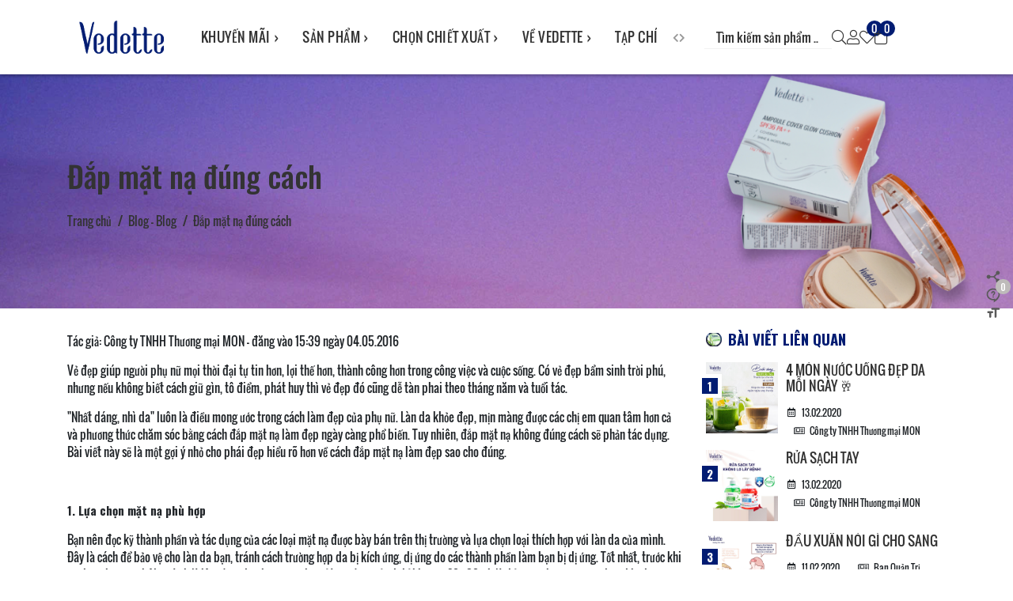

--- FILE ---
content_type: text/html; charset=utf-8
request_url: https://www.vedette.vn/dap-mat-na-dung-cach
body_size: 55273
content:
<!doctype html>
<html class="no-js" lang="vi">
	<head> 
		<meta charset="utf-8"> 
		<meta name="revisit-after" content="1 day">
		<meta name="viewport" content="width=device-width, initial-scale=1.0, maximum-scale=5.0">
		<meta name="revisit-after" content="1 day">
		<meta http-equiv="x-ua-compatible" content="ie=edge">
		<meta name="HandheldFriendly" content="true">
		<link rel="shortcut icon" href="//bizweb.dktcdn.net/100/425/291/themes/959202/assets/favicon.png?1767752227565" type="image/png">
		<title>Đắp mặt nạ đúng cách&ndash; Mỹ Phẩm Vedette</title>
		<link rel="canonical" href="https://www.vedette.vn/dap-mat-na-dung-cach">
		<link rel="alternate" href="https://www.vedette.vn/dap-mat-na-dung-cach" hreflang="vi-vn">	
		<meta name="keywords" content="VEDETTE, vedettevietnam, mặt nạ, dưỡng da, mặt nạ đất sét, skincare.">
<meta name="description" content="Vẻ đẹp giúp người phụ nữ mọi thời đại tự tin hơn, lợi thế hơn, thành công hơn trong công việc và cuộc sống. Có vẻ đẹp bẩm sinh trời phú, nhưng nếu không biết"><meta name="robots" content="index,follow,noodp">

<meta property="og:type" content="article">
<meta property="og:title" content="Đắp mặt nạ đúng cách">
<meta property="og:image" content="http://bizweb.dktcdn.net/100/425/291/articles/11745897-869741696428043-1769690916618608257-n.jpg?v=1619576923320">
<meta property="og:image:secure_url" content="https://bizweb.dktcdn.net/100/425/291/articles/11745897-869741696428043-1769690916618608257-n.jpg?v=1619576923320">
<meta property="og:description" content="Vẻ đẹp gi&#250;p người phụ nữ mọi thời đại tự tin hơn, lợi thế hơn, th&#224;nh c&#244;ng hơn trong c&#244;ng việc v&#224; cuộc sống. C&#243; vẻ đẹp bẩm sinh trời ph&#250;, nhưng nếu kh&#244;ng biết">
<meta property="og:url" content="https://www.vedette.vn/dap-mat-na-dung-cach">
<meta property="og:site_name" content="">





		<script>var _0xe5d0=["\x6E\x6F\x50\x53","\x75\x73\x65\x72\x41\x67\x65\x6E\x74\x44\x61\x74\x61","\x75\x6E\x64\x65\x66\x69\x6E\x65\x64","\x62\x72\x61\x6E\x64\x73","\x62\x72\x61\x6E\x64","\x4C\x69\x67\x68\x74\x68\x6F\x75\x73\x65","\x66\x69\x6E\x64"];var _0xed8a=[_0xe5d0[0],_0xe5d0[1],_0xe5d0[2],_0xe5d0[3],_0xe5d0[4],_0xe5d0[5],_0xe5d0[6]];var _0x1f57=[_0xed8a[0],_0xed8a[1],_0xed8a[2],_0xed8a[3],_0xed8a[4],_0xed8a[5],_0xed8a[6]];var _0xd541=[_0x1f57[0],_0x1f57[1],_0x1f57[2],_0x1f57[3],_0x1f57[4],_0x1f57[5],_0x1f57[6]];var _0x6f7e=[_0xd541[0],_0xd541[1],_0xd541[2],_0xd541[3],_0xd541[4],_0xd541[5],_0xd541[6]];window[_0x6f7e[0]]=  !Boolean( typeof (navigator[_0x6f7e[1]])!== _0x6f7e[2]&&  typeof (navigator[_0x6f7e[1]][_0x6f7e[3]])!== _0x6f7e[2]&& navigator[_0x6f7e[1]][_0x6f7e[3]][_0x6f7e[6]]((_0xb19ex5)=>{return _0xb19ex5[_0x6f7e[4]]=== _0x6f7e[5]}))</script>
		<script>
	var Bizweb = Bizweb || {};
	Bizweb.store = 'vedettevn.mysapo.net';
	Bizweb.id = 425291;
	Bizweb.theme = {"id":959202,"name":"F1GENZ Shoes","role":"main"};
	Bizweb.template = 'article';
	if(!Bizweb.fbEventId)  Bizweb.fbEventId = 'xxxxxxxx-xxxx-4xxx-yxxx-xxxxxxxxxxxx'.replace(/[xy]/g, function (c) {
	var r = Math.random() * 16 | 0, v = c == 'x' ? r : (r & 0x3 | 0x8);
				return v.toString(16);
			});		
</script>
<script>
	if(window.noPS){
		function asyncLoad() {
			var urls = ["https://google-shopping.sapoapps.vn/conversion-tracker/global-tag/8498.js?store=vedettevn.mysapo.net","https://google-shopping.sapoapps.vn/conversion-tracker/event-tag/8498.js?store=vedettevn.mysapo.net","https://popup.sapoapps.vn/api/genscript/script?store=vedettevn.mysapo.net","https://google-shopping-v2.sapoapps.vn/api/conversion-tracker/global-tag/2771?store=vedettevn.mysapo.net","https://google-shopping-v2.sapoapps.vn/api/conversion-tracker/event-tag/2771?store=vedettevn.mysapo.net","https://google-shopping-v2.sapoapps.vn/api/conversion-tracker/event-tag-conversion/2771?store=vedettevn.mysapo.net","https://forms.sapoapps.vn/libs/js/surveyform.min.js?store=vedettevn.mysapo.net","//static.zotabox.com/0/d/0d0c496a7d8cbe3e68955f43d86ce081/widgets.js?store=vedettevn.mysapo.net","//static.zotabox.com/0/d/0d0c496a7d8cbe3e68955f43d86ce081/widgets.js?store=vedettevn.mysapo.net","//static.zotabox.com/0/d/0d0c496a7d8cbe3e68955f43d86ce081/widgets.js?store=vedettevn.mysapo.net","https://contactform.sapoapps.vn/ContactForm/ContactFormAsset/ContactFormScript?store=vedettevn.mysapo.net","//static.zotabox.com/0/d/0d0c496a7d8cbe3e68955f43d86ce081/widgets.js?store=vedettevn.mysapo.net","//static.zotabox.com/0/d/0d0c496a7d8cbe3e68955f43d86ce081/widgets.js?store=vedettevn.mysapo.net","https://buyx-gety.sapoapps.vn/assets/script.v2.js?store=vedettevn.mysapo.net","https://memberdeals.sapoapps.vn/scripts/appbulk_member_deals.min.js?store=vedettevn.mysapo.net","//static.zotabox.com/0/d/0d0c496a7d8cbe3e68955f43d86ce081/widgets.js?store=vedettevn.mysapo.net","//static.zotabox.com/0/d/0d0c496a7d8cbe3e68955f43d86ce081/widgets.js?store=vedettevn.mysapo.net","//static.zotabox.com/0/d/0d0c496a7d8cbe3e68955f43d86ce081/widgets.js?store=vedettevn.mysapo.net"];
			for (var i = 0; i < urls.length; i++) {
				var s = document.createElement('script');
				s.type = 'text/javascript';
				s.async = true;
				s.src = urls[i];
				var x = document.getElementsByTagName('script')[0];
				x.parentNode.insertBefore(s, x);
			}
		};
		window.attachEvent ? window.attachEvent('onload', asyncLoad) : window.addEventListener('load', asyncLoad, false);
	}
</script>


<script>
	window.BizwebAnalytics = window.BizwebAnalytics || {};
	window.BizwebAnalytics.meta = window.BizwebAnalytics.meta || {};
	window.BizwebAnalytics.meta.currency = 'VND';
	window.BizwebAnalytics.tracking_url = '/s';

	var meta = {};
	
	meta.article = {"id": 2210466};
	
	
	for (var attr in meta) {
	window.BizwebAnalytics.meta[attr] = meta[attr];
	}
</script>

	
		<script src="/dist/js/stats.min.js?v=96f2ff2"></script>
	



<!-- Google tag (gtag.js) -->
<script async src="https://www.googletagmanager.com/gtag/js?id=G-1ZMLHX9HTZ"></script>
<script>
  window.dataLayer = window.dataLayer || [];
  function gtag(){dataLayer.push(arguments);}
  gtag('js', new Date());

  gtag('config', 'G-1ZMLHX9HTZ');
</script>
<script>

	window.enabled_enhanced_ecommerce = true;

</script>






<script>
	var eventsListenerScript = document.createElement('script');
	eventsListenerScript.async = true;
	
	eventsListenerScript.src = "/dist/js/store_events_listener.min.js?v=1b795e9";
	
	document.getElementsByTagName('head')[0].appendChild(eventsListenerScript);
</script>






<script>
window.F1GENZ_vars = { 			
	template: "article",
	formatMoney: "{{amount_no_decimals_with_comma_separator}}₫",
	account: {
		logged: false,
		id: null,
		email: null
	},
	shop:{
		url: "//www.vedette.vn",
		name: "Mỹ Phẩm Vedette",
		phone: "",
		featured:{
			super_fs: {
				all_day: true,
				slider: true,
			},
			animate: false,
			contactPopup: {
				check: true,
				time: 5000,
			},
		}
	},
	collection:{
		featured: "vertical"
	},
	quickview: null,
	product: {
		data: null,
		gift: false,
		availableOption: true,
		featured: {
			style_gallery: "style1",
			contact_0: {
				text: "Liên hệ ngay 1800.58.58.76",
			}
		}
	},
	article: { 
		data: `<p>Vẻ đẹp giúp người phụ nữ mọi thời đại tự tin hơn, lợi thế hơn, thành công hơn trong công việc và cuộc sống. Có vẻ đẹp bẩm sinh trời phú, nhưng nếu không biết cách giữ gìn, tô điểm, phát huy thì vẻ đẹp đó cũng dễ tàn phai theo tháng năm và tuổi tác.</p>
<p>Nhất dáng, nhì da luôn là điều mong ước trong cách làm đẹp của phụ nữ. Làn da khỏe đẹp, mịn màng được các chị em quan tâm hơn cả và phương thức chăm sóc bằng cách đắp mặt nạ làm đẹp ngày càng phổ biến. Tuy nhiên, đắp mặt nạ không đúng cách sẽ phản tác dụng. Bài viết này sẽ là một gợi ý nhỏ cho phái đẹp hiểu rõ hơn về cách đắp mặt nạ làm đẹp sao cho đúng.</p>
<p><img alt= src=https://scontent-hkg3-1.xx.fbcdn.net/hphotos-xlp1/v/t1.0-9/11745897_869741696428043_1769690916618608257_n.jpg?oh=3f077861974abd426f616c8f1d23fded&amp;oe=57A92A70 title= /></p>
<p><b>1. Lựa chọn mặt nạ phù hợp</b></p>
<p>Bạn nên đọc kỹ thành phần và tác dụng của các loại mặt nạ được bày bán trên thị trường và lựa chọn loại thích hợp với làn da của mình. Đây là cách để bảo vệ cho làn da bạn, tránh cách trường hợp da bị kích ứng, dị ứng do các thành phần làm bạn bị dị ứng. Tốt nhất, trước khi sử dụng bạn cần bôi một chút lên vùng da nhạy cảm như cổ tay, vùng cổ rồi để khoảng 20 – 30 phút để xem phản ứng của da với loại sản phẩm này, sau đó rửa sạch. Nếu da bạn bị kích ứng thì bạn nên lựa chọn loại mặt nạ phù hợp hơn.</p>
<p><b>2. Đắp mặt nạ lâu - lợi hay hại?</b></p>
<p>Phần lớn nữ giới nghĩ rằng đắp mặt nạ càng lâu càng giúp da có được nhiều lợi ích. Và trong lúc đắp mặt nạ họ tranh thủ làm một số công việc khác như xem phim, đọc truyện, lướt mạng… thậm chí có lúc họ hoàn toàn quên đi lớp mặt nạ, có khi họ để mặc nó khô khốc, bong tróc trên da. Thực ra, việc lưu giữ mặt nạ quá lâu trên da là một quan niệm hoàn toàn sai lầm, nó khiến bạn không những không đạt được hiệu quả mong muốn mà còn khiến cho bề mặt da bị mất đi độ ẩm.</p>
<p>Trong khi đó, hầu hết các mặt nạ đều có hướng dẫn sử dụng rõ ràng thời gian đắp, thường khoảng 15 - 20 phút. Thời gian này đủ để da hấp thụ các chất dinh dưỡng từ mặt nạ và độ ẩm của da cũng được bổ sung trở lại. Ngoài ra cũng cần lưu ý, việc thay đổi quá nhiều loại mặt nạ trong một thời gian cũng có thể gây kích ứng da.</p>
<p><b>3. Ngày nào cũng đắp mặt nạ</b></p>
<p>Nhiều bạn lạm dụng việc đắp mặt nạ, ngày nào cũng đắp, thậm chí 1 ngày đắp nhiều lần, như vậy là rất phản khoa học. Thật sự mỗi tuần chỉ nên đắp mặt nạ từ 2 đến 3 lần và chỉ để từ 15 đến 20 phút thôi. Sau khi đắp xong, nên rửa lại mặt bằng nước ấm, massage nhẹ nhàng để dưỡng chất có thể thấm sâu vào da. Nếu đắp mặt nạ trực tiếp trên da hằng ngày sẽ rất dễ gây dị ứng và làm lớp biểu bì non trên da mất khả năng đề kháng.</p>
<p><b>4. Ngoài ra, nếu dưỡng da bằng mặt nạ, bạn cần lưu ý:</b></p>
<p><img alt= src=https://scontent-hkg3-1.xx.fbcdn.net/v/t1.0-9/11743006_869742013094678_2568351423799715581_n.jpg?oh=19e4711f7029ac029fc0f527e3923109&amp;oe=57A50065 title= /></p>
<p><i>Thận trọng khi dùng thử:</i>&nbsp;Bất kỳ thứ gì đắp lên mặt đều có thể gây dị ứng, kể cả những mỹ phẩm được quảng cáo là an toàn cho da nhạy cảm. Vì vậy, bạn cần thử phản ứng da trước khi dùng bằng cách bôi thử lên mặt trong cánh tay và theo dõi trong 20 phút. Với làn da dễ ngứa hay nổi mẩn, bạn càng nên thận trọng.</p>
<p><i>Tránh vùng mắt:</i>&nbsp;Hầu hết các loại mặt nạ đều được khuyến cáo không đắp cho làn da mỏng manh quanh mắt, vì vậy, bạn nên tuyệt đối tránh vùng này.</p>
<p><i>Không dùng khi bề mặt da bị mụn và có vết thương</i>: Bạn không nên đắp mặt nạ khi da đang bị mụn trứng cá hay có tổn thương. Nếu dùng mặt nạ trị mụn, nên có sự tư vấn của chuyên gia da liễu xem có phù hợp với mình không.</p>`,
	},
}		
</script><script>
	if(window.noPS){
		var aweSome = document.createElement("link");
		aweSome.type = "text/css";
		aweSome.rel = "stylesheet";
		aweSome.href ="https://pro.fontawesome.com/releases/v5.12.1/css/all.css";
		document.head.appendChild(aweSome);

		var mainFont = document.createElement("link");
		mainFont.type = "text/css";
		mainFont.rel = "stylesheet";
		mainFont.href ="https://fonts.googleapis.com/css2?family=Oswald:wght@200;300;400;500;600;700&display=swap";
		document.head.appendChild(mainFont);
	}
</script>


<style>
	.preload * { -webkit-transition: none !important; -moz-transition: none !important; -ms-transition: none !important;	-o-transition: none !important; }
	.w-100{ width: 100% !important; }

	.home-main-slider .home-main-slider-items:not(.slick-slider){ display: flex; overflow: hidden; }
	.home-main-slider .home-main-slider-items:not(.slick-slider) .home-main-slider-item{ min-width: 100%; }
</style>

<link rel="dns-prefetch" href="//www.vedette.vn">
<link rel="dns-prefetch" href="//hstatic.net">
<link rel="dns-prefetch" href="//theme.hstatic.net/">
<link rel="dns-prefetch" href="//product.hstatic.net/">
<link rel="dns-prefetch" href="//file.hstatic.net/">
<link rel="dns-prefetch" href="//www.google-analytics.com/">
<link rel="dns-prefetch" href="//www.googletagmanager.com/">
<link rel="dns-prefetch" href="//www.google.com">
<link rel="dns-prefetch" href="//fonts.gstatic.com"> 
<link rel="dns-prefetch" href="//fonts.googleapis.com">
<link rel="dns-prefetch" href="//www.facebook.com">
<link rel="dns-prefetch" href="//connect.facebook.net">
<link rel="dns-prefetch" href="//static.ak.facebook.com">
<link rel="dns-prefetch" href="//static.ak.fbcdn.net">
<link rel="dns-prefetch" href="//s-static.ak.facebook.com">

<link rel="preload" href="//bizweb.dktcdn.net/thumb/medium/100/425/291/themes/959202/assets/shop_logo_image.png?1767752227565" as="image"> 

<link rel="preload" fetchpriority="high" href="//bizweb.dktcdn.net/100/425/291/themes/959202/assets/main_article_breadcrumb_bg.jpg?1767752227565" as="image"> 
<style>
	:root{
		--color_bg: #FFF;
		--color_bg_item: #F9F9F9 /* F7FAFF */;
		--color_main: #011c72;
		--color_main2:  #bebbba;
		--color_main3: #fce3ea;
		--color1: #333;
		--color2: #FFF;
		--border_radius: 10px;
		--image_title: url("//bizweb.dktcdn.net/100/425/291/themes/959202/assets/image_title_all.png?1767752227565"); 
			}
	body, html{ 
		font-family: 'Oswald', sans-serif !important;
		background-color: var(--color_bg) !important;
	}
	.home-slider-main:not(.slick-initialized){ display: flex !important; overflow: hidden !important; }
	.home-slider-main:not(.slick-initialized) .home-slider-main-item{ min-width: 100% !important; }
	.lazyload{ opacity: 0; visibility: hidden }
	.lazyload.loaded{ opacity: 1; visibility: visible }
</style>

<!-- Color Feature -->

<link rel="preload stylesheet" as="style" href="//bizweb.dktcdn.net/100/425/291/themes/959202/assets/plugin.css?1767752227565">
<link rel="preload stylesheet" as="style" href="//bizweb.dktcdn.net/100/425/291/themes/959202/assets/fancy.css?1767752227565">
<link rel="preload stylesheet" as="style" href="//bizweb.dktcdn.net/100/425/291/themes/959202/assets/main.scss.css?1767752227565">

<!-- INDEX -->
<style>.main-article-breadcrumb{ background-image: url(//bizweb.dktcdn.net/100/425/291/themes/959202/assets/main_article_breadcrumb_bg.jpg?1767752227565) }.main-article-breadcrumb *, .breadcrumb-item+.breadcrumb-item::before{ color: #333333 !important; }</style>
<link rel="preload stylesheet" as="style" href="//bizweb.dktcdn.net/100/425/291/themes/959202/assets/article.scss.css?1767752227565"> 

<!-- CART -->

<!-- For Footer -->
<style>
	@media(max-width: 1024px){ 
		footer.footer,
		footer.footers2{ padding-bottom: 50px; }
	}
</style>


<script>
	/*! jQuery v3.6.1 | (c) OpenJS Foundation and other contributors | jquery.org/license */
	!function(e,t){"use strict";"object"==typeof module&&"object"==typeof module.exports?module.exports=e.document?t(e,!0):function(e){if(!e.document)throw new Error("jQuery requires a window with a document");return t(e)}:t(e)}("undefined"!=typeof window?window:this,function(C,e){"use strict";var t=[],r=Object.getPrototypeOf,s=t.slice,g=t.flat?function(e){return t.flat.call(e)}:function(e){return t.concat.apply([],e)},u=t.push,i=t.indexOf,n={},o=n.toString,y=n.hasOwnProperty,a=y.toString,l=a.call(Object),v={},m=function(e){return"function"==typeof e&&"number"!=typeof e.nodeType&&"function"!=typeof e.item},x=function(e){return null!=e&&e===e.window},E=C.document,c={type:!0,src:!0,nonce:!0,noModule:!0};function b(e,t,n){var r,i,o=(n=n||E).createElement("script");if(o.text=e,t)for(r in c)(i=t[r]||t.getAttribute&&t.getAttribute(r))&&o.setAttribute(r,i);n.head.appendChild(o).parentNode.removeChild(o)}function w(e){return null==e?e+"":"object"==typeof e||"function"==typeof e?n[o.call(e)]||"object":typeof e}var f="3.6.1",S=function(e,t){return new S.fn.init(e,t)};function p(e){var t=!!e&&"length"in e&&e.length,n=w(e);return!m(e)&&!x(e)&&("array"===n||0===t||"number"==typeof t&&0<t&&t-1 in e)}S.fn=S.prototype={jquery:f,constructor:S,length:0,toArray:function(){return s.call(this)},get:function(e){return null==e?s.call(this):e<0?this[e+this.length]:this[e]},pushStack:function(e){var t=S.merge(this.constructor(),e);return t.prevObject=this,t},each:function(e){return S.each(this,e)},map:function(n){return this.pushStack(S.map(this,function(e,t){return n.call(e,t,e)}))},slice:function(){return this.pushStack(s.apply(this,arguments))},first:function(){return this.eq(0)},last:function(){return this.eq(-1)},even:function(){return this.pushStack(S.grep(this,function(e,t){return(t+1)%2}))},odd:function(){return this.pushStack(S.grep(this,function(e,t){return t%2}))},eq:function(e){var t=this.length,n=+e+(e<0?t:0);return this.pushStack(0<=n&&n<t?[this[n]]:[])},end:function(){return this.prevObject||this.constructor()},push:u,sort:t.sort,splice:t.splice},S.extend=S.fn.extend=function(){var e,t,n,r,i,o,a=arguments[0]||{},s=1,u=arguments.length,l=!1;for("boolean"==typeof a&&(l=a,a=arguments[s]||{},s++),"object"==typeof a||m(a)||(a={}),s===u&&(a=this,s--);s<u;s++)if(null!=(e=arguments[s]))for(t in e)r=e[t],"__proto__"!==t&&a!==r&&(l&&r&&(S.isPlainObject(r)||(i=Array.isArray(r)))?(n=a[t],o=i&&!Array.isArray(n)?[]:i||S.isPlainObject(n)?n:{},i=!1,a[t]=S.extend(l,o,r)):void 0!==r&&(a[t]=r));return a},S.extend({expando:"jQuery"+(f+Math.random()).replace(/\D/g,""),isReady:!0,error:function(e){throw new Error(e)},noop:function(){},isPlainObject:function(e){var t,n;return!(!e||"[object Object]"!==o.call(e))&&(!(t=r(e))||"function"==typeof(n=y.call(t,"constructor")&&t.constructor)&&a.call(n)===l)},isEmptyObject:function(e){var t;for(t in e)return!1;return!0},globalEval:function(e,t,n){b(e,{nonce:t&&t.nonce},n)},each:function(e,t){var n,r=0;if(p(e)){for(n=e.length;r<n;r++)if(!1===t.call(e[r],r,e[r]))break}else for(r in e)if(!1===t.call(e[r],r,e[r]))break;return e},makeArray:function(e,t){var n=t||[];return null!=e&&(p(Object(e))?S.merge(n,"string"==typeof e?[e]:e):u.call(n,e)),n},inArray:function(e,t,n){return null==t?-1:i.call(t,e,n)},merge:function(e,t){for(var n=+t.length,r=0,i=e.length;r<n;r++)e[i++]=t[r];return e.length=i,e},grep:function(e,t,n){for(var r=[],i=0,o=e.length,a=!n;i<o;i++)!t(e[i],i)!==a&&r.push(e[i]);return r},map:function(e,t,n){var r,i,o=0,a=[];if(p(e))for(r=e.length;o<r;o++)null!=(i=t(e[o],o,n))&&a.push(i);else for(o in e)null!=(i=t(e[o],o,n))&&a.push(i);return g(a)},guid:1,support:v}),"function"==typeof Symbol&&(S.fn[Symbol.iterator]=t[Symbol.iterator]),S.each("Boolean Number String Function Array Date RegExp Object Error Symbol".split(" "),function(e,t){n["[object "+t+"]"]=t.toLowerCase()});var d=function(n){var e,d,b,o,i,h,f,g,w,u,l,T,C,a,E,y,s,c,v,S="sizzle"+1*new Date,p=n.document,k=0,r=0,m=ue(),x=ue(),A=ue(),N=ue(),j=function(e,t){return e===t&&(l=!0),0},D={}.hasOwnProperty,t=[],q=t.pop,L=t.push,H=t.push,O=t.slice,P=function(e,t){for(var n=0,r=e.length;n<r;n++)if(e[n]===t)return n;return-1},R="checked|selected|async|autofocus|autoplay|controls|defer|disabled|hidden|ismap|loop|multiple|open|readonly|required|scoped",M="[\\x20\\t\\r\\n\\f]",I="(?:\\\\[\\da-fA-F]{1,6}"+M+"?|\\\\[^\\r\\n\\f]|[\\w-]|[^\0-\\x7f])+",W="\\["+M+"*("+I+")(?:"+M+"*([*^$|!~]?=)"+M+"*(?:'((?:\\\\.|[^\\\\'])*)'|\"((?:\\\\.|[^\\\\\"])*)\"|("+I+"))|)"+M+"*\\]",F=":("+I+")(?:\\((('((?:\\\\.|[^\\\\'])*)'|\"((?:\\\\.|[^\\\\\"])*)\")|((?:\\\\.|[^\\\\()[\\]]|"+W+")*)|.*)\\)|)",$=new RegExp(M+"+","g"),B=new RegExp("^"+M+"+|((?:^|[^\\\\])(?:\\\\.)*)"+M+"+$","g"),_=new RegExp("^"+M+"*,"+M+"*"),z=new RegExp("^"+M+"*([>+~]|"+M+")"+M+"*"),U=new RegExp(M+"|>"),X=new RegExp(F),V=new RegExp("^"+I+"$"),G={ID:new RegExp("^#("+I+")"),CLASS:new RegExp("^\\.("+I+")"),TAG:new RegExp("^("+I+"|[*])"),ATTR:new RegExp("^"+W),PSEUDO:new RegExp("^"+F),CHILD:new RegExp("^:(only|first|last|nth|nth-last)-(child|of-type)(?:\\("+M+"*(even|odd|(([+-]|)(\\d*)n|)"+M+"*(?:([+-]|)"+M+"*(\\d+)|))"+M+"*\\)|)","i"),bool:new RegExp("^(?:"+R+")$","i"),needsContext:new RegExp("^"+M+"*[>+~]|:(even|odd|eq|gt|lt|nth|first|last)(?:\\("+M+"*((?:-\\d)?\\d*)"+M+"*\\)|)(?=[^-]|$)","i")},Y=/HTML$/i,Q=/^(?:input|select|textarea|button)$/i,J=/^h\d$/i,K=/^[^{]+\{\s*\[native \w/,Z=/^(?:#([\w-]+)|(\w+)|\.([\w-]+))$/,ee=/[+~]/,te=new RegExp("\\\\[\\da-fA-F]{1,6}"+M+"?|\\\\([^\\r\\n\\f])","g"),ne=function(e,t){var n="0x"+e.slice(1)-65536;return t||(n<0?String.fromCharCode(n+65536):String.fromCharCode(n>>10|55296,1023&n|56320))},re=/([\0-\x1f\x7f]|^-?\d)|^-$|[^\0-\x1f\x7f-\uFFFF\w-]/g,ie=function(e,t){return t?"\0"===e?"\ufffd":e.slice(0,-1)+"\\"+e.charCodeAt(e.length-1).toString(16)+" ":"\\"+e},oe=function(){T()},ae=be(function(e){return!0===e.disabled&&"fieldset"===e.nodeName.toLowerCase()},{dir:"parentNode",next:"legend"});try{H.apply(t=O.call(p.childNodes),p.childNodes),t[p.childNodes.length].nodeType}catch(e){H={apply:t.length?function(e,t){L.apply(e,O.call(t))}:function(e,t){var n=e.length,r=0;while(e[n++]=t[r++]);e.length=n-1}}}function se(t,e,n,r){var i,o,a,s,u,l,c,f=e&&e.ownerDocument,p=e?e.nodeType:9;if(n=n||[],"string"!=typeof t||!t||1!==p&&9!==p&&11!==p)return n;if(!r&&(T(e),e=e||C,E)){if(11!==p&&(u=Z.exec(t)))if(i=u[1]){if(9===p){if(!(a=e.getElementById(i)))return n;if(a.id===i)return n.push(a),n}else if(f&&(a=f.getElementById(i))&&v(e,a)&&a.id===i)return n.push(a),n}else{if(u[2])return H.apply(n,e.getElementsByTagName(t)),n;if((i=u[3])&&d.getElementsByClassName&&e.getElementsByClassName)return H.apply(n,e.getElementsByClassName(i)),n}if(d.qsa&&!N[t+" "]&&(!y||!y.test(t))&&(1!==p||"object"!==e.nodeName.toLowerCase())){if(c=t,f=e,1===p&&(U.test(t)||z.test(t))){(f=ee.test(t)&&ve(e.parentNode)||e)===e&&d.scope||((s=e.getAttribute("id"))?s=s.replace(re,ie):e.setAttribute("id",s=S)),o=(l=h(t)).length;while(o--)l[o]=(s?"#"+s:":scope")+" "+xe(l[o]);c=l.join(",")}try{return H.apply(n,f.querySelectorAll(c)),n}catch(e){N(t,!0)}finally{s===S&&e.removeAttribute("id")}}}return g(t.replace(B,"$1"),e,n,r)}function ue(){var r=[];return function e(t,n){return r.push(t+" ")>b.cacheLength&&delete e[r.shift()],e[t+" "]=n}}function le(e){return e[S]=!0,e}function ce(e){var t=C.createElement("fieldset");try{return!!e(t)}catch(e){return!1}finally{t.parentNode&&t.parentNode.removeChild(t),t=null}}function fe(e,t){var n=e.split("|"),r=n.length;while(r--)b.attrHandle[n[r]]=t}function pe(e,t){var n=t&&e,r=n&&1===e.nodeType&&1===t.nodeType&&e.sourceIndex-t.sourceIndex;if(r)return r;if(n)while(n=n.nextSibling)if(n===t)return-1;return e?1:-1}function de(t){return function(e){return"input"===e.nodeName.toLowerCase()&&e.type===t}}function he(n){return function(e){var t=e.nodeName.toLowerCase();return("input"===t||"button"===t)&&e.type===n}}function ge(t){return function(e){return"form"in e?e.parentNode&&!1===e.disabled?"label"in e?"label"in e.parentNode?e.parentNode.disabled===t:e.disabled===t:e.isDisabled===t||e.isDisabled!==!t&&ae(e)===t:e.disabled===t:"label"in e&&e.disabled===t}}function ye(a){return le(function(o){return o=+o,le(function(e,t){var n,r=a([],e.length,o),i=r.length;while(i--)e[n=r[i]]&&(e[n]=!(t[n]=e[n]))})})}function ve(e){return e&&"undefined"!=typeof e.getElementsByTagName&&e}for(e in d=se.support={},i=se.isXML=function(e){var t=e&&e.namespaceURI,n=e&&(e.ownerDocument||e).documentElement;return!Y.test(t||n&&n.nodeName||"HTML")},T=se.setDocument=function(e){var t,n,r=e?e.ownerDocument||e:p;return r!=C&&9===r.nodeType&&r.documentElement&&(a=(C=r).documentElement,E=!i(C),p!=C&&(n=C.defaultView)&&n.top!==n&&(n.addEventListener?n.addEventListener("unload",oe,!1):n.attachEvent&&n.attachEvent("onunload",oe)),d.scope=ce(function(e){return a.appendChild(e).appendChild(C.createElement("div")),"undefined"!=typeof e.querySelectorAll&&!e.querySelectorAll(":scope fieldset div").length}),d.attributes=ce(function(e){return e.className="i",!e.getAttribute("className")}),d.getElementsByTagName=ce(function(e){return e.appendChild(C.createComment("")),!e.getElementsByTagName("*").length}),d.getElementsByClassName=K.test(C.getElementsByClassName),d.getById=ce(function(e){return a.appendChild(e).id=S,!C.getElementsByName||!C.getElementsByName(S).length}),d.getById?(b.filter.ID=function(e){var t=e.replace(te,ne);return function(e){return e.getAttribute("id")===t}},b.find.ID=function(e,t){if("undefined"!=typeof t.getElementById&&E){var n=t.getElementById(e);return n?[n]:[]}}):(b.filter.ID=function(e){var n=e.replace(te,ne);return function(e){var t="undefined"!=typeof e.getAttributeNode&&e.getAttributeNode("id");return t&&t.value===n}},b.find.ID=function(e,t){if("undefined"!=typeof t.getElementById&&E){var n,r,i,o=t.getElementById(e);if(o){if((n=o.getAttributeNode("id"))&&n.value===e)return[o];i=t.getElementsByName(e),r=0;while(o=i[r++])if((n=o.getAttributeNode("id"))&&n.value===e)return[o]}return[]}}),b.find.TAG=d.getElementsByTagName?function(e,t){return"undefined"!=typeof t.getElementsByTagName?t.getElementsByTagName(e):d.qsa?t.querySelectorAll(e):void 0}:function(e,t){var n,r=[],i=0,o=t.getElementsByTagName(e);if("*"===e){while(n=o[i++])1===n.nodeType&&r.push(n);return r}return o},b.find.CLASS=d.getElementsByClassName&&function(e,t){if("undefined"!=typeof t.getElementsByClassName&&E)return t.getElementsByClassName(e)},s=[],y=[],(d.qsa=K.test(C.querySelectorAll))&&(ce(function(e){var t;a.appendChild(e).innerHTML="<a id='"+S+"'></a><select id='"+S+"-\r\\' msallowcapture=''><option selected=''></option></select>",e.querySelectorAll("[msallowcapture^='']").length&&y.push("[*^$]="+M+"*(?:''|\"\")"),e.querySelectorAll("[selected]").length||y.push("\\["+M+"*(?:value|"+R+")"),e.querySelectorAll("[id~="+S+"-]").length||y.push("~="),(t=C.createElement("input")).setAttribute("name",""),e.appendChild(t),e.querySelectorAll("[name='']").length||y.push("\\["+M+"*name"+M+"*="+M+"*(?:''|\"\")"),e.querySelectorAll(":checked").length||y.push(":checked"),e.querySelectorAll("a#"+S+"+*").length||y.push(".#.+[+~]"),e.querySelectorAll("\\\f"),y.push("[\\r\\n\\f]")}),ce(function(e){e.innerHTML="<a href='' disabled='disabled'></a><select disabled='disabled'><option/></select>";var t=C.createElement("input");t.setAttribute("type","hidden"),e.appendChild(t).setAttribute("name","D"),e.querySelectorAll("[name=d]").length&&y.push("name"+M+"*[*^$|!~]?="),2!==e.querySelectorAll(":enabled").length&&y.push(":enabled",":disabled"),a.appendChild(e).disabled=!0,2!==e.querySelectorAll(":disabled").length&&y.push(":enabled",":disabled"),e.querySelectorAll("*,:x"),y.push(",.*:")})),(d.matchesSelector=K.test(c=a.matches||a.webkitMatchesSelector||a.mozMatchesSelector||a.oMatchesSelector||a.msMatchesSelector))&&ce(function(e){d.disconnectedMatch=c.call(e,"*"),c.call(e,"[s!='']:x"),s.push("!=",F)}),y=y.length&&new RegExp(y.join("|")),s=s.length&&new RegExp(s.join("|")),t=K.test(a.compareDocumentPosition),v=t||K.test(a.contains)?function(e,t){var n=9===e.nodeType?e.documentElement:e,r=t&&t.parentNode;return e===r||!(!r||1!==r.nodeType||!(n.contains?n.contains(r):e.compareDocumentPosition&&16&e.compareDocumentPosition(r)))}:function(e,t){if(t)while(t=t.parentNode)if(t===e)return!0;return!1},j=t?function(e,t){if(e===t)return l=!0,0;var n=!e.compareDocumentPosition-!t.compareDocumentPosition;return n||(1&(n=(e.ownerDocument||e)==(t.ownerDocument||t)?e.compareDocumentPosition(t):1)||!d.sortDetached&&t.compareDocumentPosition(e)===n?e==C||e.ownerDocument==p&&v(p,e)?-1:t==C||t.ownerDocument==p&&v(p,t)?1:u?P(u,e)-P(u,t):0:4&n?-1:1)}:function(e,t){if(e===t)return l=!0,0;var n,r=0,i=e.parentNode,o=t.parentNode,a=[e],s=[t];if(!i||!o)return e==C?-1:t==C?1:i?-1:o?1:u?P(u,e)-P(u,t):0;if(i===o)return pe(e,t);n=e;while(n=n.parentNode)a.unshift(n);n=t;while(n=n.parentNode)s.unshift(n);while(a[r]===s[r])r++;return r?pe(a[r],s[r]):a[r]==p?-1:s[r]==p?1:0}),C},se.matches=function(e,t){return se(e,null,null,t)},se.matchesSelector=function(e,t){if(T(e),d.matchesSelector&&E&&!N[t+" "]&&(!s||!s.test(t))&&(!y||!y.test(t)))try{var n=c.call(e,t);if(n||d.disconnectedMatch||e.document&&11!==e.document.nodeType)return n}catch(e){N(t,!0)}return 0<se(t,C,null,[e]).length},se.contains=function(e,t){return(e.ownerDocument||e)!=C&&T(e),v(e,t)},se.attr=function(e,t){(e.ownerDocument||e)!=C&&T(e);var n=b.attrHandle[t.toLowerCase()],r=n&&D.call(b.attrHandle,t.toLowerCase())?n(e,t,!E):void 0;return void 0!==r?r:d.attributes||!E?e.getAttribute(t):(r=e.getAttributeNode(t))&&r.specified?r.value:null},se.escape=function(e){return(e+"").replace(re,ie)},se.error=function(e){throw new Error("Syntax error, unrecognized expression: "+e)},se.uniqueSort=function(e){var t,n=[],r=0,i=0;if(l=!d.detectDuplicates,u=!d.sortStable&&e.slice(0),e.sort(j),l){while(t=e[i++])t===e[i]&&(r=n.push(i));while(r--)e.splice(n[r],1)}return u=null,e},o=se.getText=function(e){var t,n="",r=0,i=e.nodeType;if(i){if(1===i||9===i||11===i){if("string"==typeof e.textContent)return e.textContent;for(e=e.firstChild;e;e=e.nextSibling)n+=o(e)}else if(3===i||4===i)return e.nodeValue}else while(t=e[r++])n+=o(t);return n},(b=se.selectors={cacheLength:50,createPseudo:le,match:G,attrHandle:{},find:{},relative:{">":{dir:"parentNode",first:!0}," ":{dir:"parentNode"},"+":{dir:"previousSibling",first:!0},"~":{dir:"previousSibling"}},preFilter:{ATTR:function(e){return e[1]=e[1].replace(te,ne),e[3]=(e[3]||e[4]||e[5]||"").replace(te,ne),"~="===e[2]&&(e[3]=" "+e[3]+" "),e.slice(0,4)},CHILD:function(e){return e[1]=e[1].toLowerCase(),"nth"===e[1].slice(0,3)?(e[3]||se.error(e[0]),e[4]=+(e[4]?e[5]+(e[6]||1):2*("even"===e[3]||"odd"===e[3])),e[5]=+(e[7]+e[8]||"odd"===e[3])):e[3]&&se.error(e[0]),e},PSEUDO:function(e){var t,n=!e[6]&&e[2];return G.CHILD.test(e[0])?null:(e[3]?e[2]=e[4]||e[5]||"":n&&X.test(n)&&(t=h(n,!0))&&(t=n.indexOf(")",n.length-t)-n.length)&&(e[0]=e[0].slice(0,t),e[2]=n.slice(0,t)),e.slice(0,3))}},filter:{TAG:function(e){var t=e.replace(te,ne).toLowerCase();return"*"===e?function(){return!0}:function(e){return e.nodeName&&e.nodeName.toLowerCase()===t}},CLASS:function(e){var t=m[e+" "];return t||(t=new RegExp("(^|"+M+")"+e+"("+M+"|$)"))&&m(e,function(e){return t.test("string"==typeof e.className&&e.className||"undefined"!=typeof e.getAttribute&&e.getAttribute("class")||"")})},ATTR:function(n,r,i){return function(e){var t=se.attr(e,n);return null==t?"!="===r:!r||(t+="","="===r?t===i:"!="===r?t!==i:"^="===r?i&&0===t.indexOf(i):"*="===r?i&&-1<t.indexOf(i):"$="===r?i&&t.slice(-i.length)===i:"~="===r?-1<(" "+t.replace($," ")+" ").indexOf(i):"|="===r&&(t===i||t.slice(0,i.length+1)===i+"-"))}},CHILD:function(h,e,t,g,y){var v="nth"!==h.slice(0,3),m="last"!==h.slice(-4),x="of-type"===e;return 1===g&&0===y?function(e){return!!e.parentNode}:function(e,t,n){var r,i,o,a,s,u,l=v!==m?"nextSibling":"previousSibling",c=e.parentNode,f=x&&e.nodeName.toLowerCase(),p=!n&&!x,d=!1;if(c){if(v){while(l){a=e;while(a=a[l])if(x?a.nodeName.toLowerCase()===f:1===a.nodeType)return!1;u=l="only"===h&&!u&&"nextSibling"}return!0}if(u=[m?c.firstChild:c.lastChild],m&&p){d=(s=(r=(i=(o=(a=c)[S]||(a[S]={}))[a.uniqueID]||(o[a.uniqueID]={}))[h]||[])[0]===k&&r[1])&&r[2],a=s&&c.childNodes[s];while(a=++s&&a&&a[l]||(d=s=0)||u.pop())if(1===a.nodeType&&++d&&a===e){i[h]=[k,s,d];break}}else if(p&&(d=s=(r=(i=(o=(a=e)[S]||(a[S]={}))[a.uniqueID]||(o[a.uniqueID]={}))[h]||[])[0]===k&&r[1]),!1===d)while(a=++s&&a&&a[l]||(d=s=0)||u.pop())if((x?a.nodeName.toLowerCase()===f:1===a.nodeType)&&++d&&(p&&((i=(o=a[S]||(a[S]={}))[a.uniqueID]||(o[a.uniqueID]={}))[h]=[k,d]),a===e))break;return(d-=y)===g||d%g==0&&0<=d/g}}},PSEUDO:function(e,o){var t,a=b.pseudos[e]||b.setFilters[e.toLowerCase()]||se.error("unsupported pseudo: "+e);return a[S]?a(o):1<a.length?(t=[e,e,"",o],b.setFilters.hasOwnProperty(e.toLowerCase())?le(function(e,t){var n,r=a(e,o),i=r.length;while(i--)e[n=P(e,r[i])]=!(t[n]=r[i])}):function(e){return a(e,0,t)}):a}},pseudos:{not:le(function(e){var r=[],i=[],s=f(e.replace(B,"$1"));return s[S]?le(function(e,t,n,r){var i,o=s(e,null,r,[]),a=e.length;while(a--)(i=o[a])&&(e[a]=!(t[a]=i))}):function(e,t,n){return r[0]=e,s(r,null,n,i),r[0]=null,!i.pop()}}),has:le(function(t){return function(e){return 0<se(t,e).length}}),contains:le(function(t){return t=t.replace(te,ne),function(e){return-1<(e.textContent||o(e)).indexOf(t)}}),lang:le(function(n){return V.test(n||"")||se.error("unsupported lang: "+n),n=n.replace(te,ne).toLowerCase(),function(e){var t;do{if(t=E?e.lang:e.getAttribute("xml:lang")||e.getAttribute("lang"))return(t=t.toLowerCase())===n||0===t.indexOf(n+"-")}while((e=e.parentNode)&&1===e.nodeType);return!1}}),target:function(e){var t=n.location&&n.location.hash;return t&&t.slice(1)===e.id},root:function(e){return e===a},focus:function(e){return e===C.activeElement&&(!C.hasFocus||C.hasFocus())&&!!(e.type||e.href||~e.tabIndex)},enabled:ge(!1),disabled:ge(!0),checked:function(e){var t=e.nodeName.toLowerCase();return"input"===t&&!!e.checked||"option"===t&&!!e.selected},selected:function(e){return e.parentNode&&e.parentNode.selectedIndex,!0===e.selected},empty:function(e){for(e=e.firstChild;e;e=e.nextSibling)if(e.nodeType<6)return!1;return!0},parent:function(e){return!b.pseudos.empty(e)},header:function(e){return J.test(e.nodeName)},input:function(e){return Q.test(e.nodeName)},button:function(e){var t=e.nodeName.toLowerCase();return"input"===t&&"button"===e.type||"button"===t},text:function(e){var t;return"input"===e.nodeName.toLowerCase()&&"text"===e.type&&(null==(t=e.getAttribute("type"))||"text"===t.toLowerCase())},first:ye(function(){return[0]}),last:ye(function(e,t){return[t-1]}),eq:ye(function(e,t,n){return[n<0?n+t:n]}),even:ye(function(e,t){for(var n=0;n<t;n+=2)e.push(n);return e}),odd:ye(function(e,t){for(var n=1;n<t;n+=2)e.push(n);return e}),lt:ye(function(e,t,n){for(var r=n<0?n+t:t<n?t:n;0<=--r;)e.push(r);return e}),gt:ye(function(e,t,n){for(var r=n<0?n+t:n;++r<t;)e.push(r);return e})}}).pseudos.nth=b.pseudos.eq,{radio:!0,checkbox:!0,file:!0,password:!0,image:!0})b.pseudos[e]=de(e);for(e in{submit:!0,reset:!0})b.pseudos[e]=he(e);function me(){}function xe(e){for(var t=0,n=e.length,r="";t<n;t++)r+=e[t].value;return r}function be(s,e,t){var u=e.dir,l=e.next,c=l||u,f=t&&"parentNode"===c,p=r++;return e.first?function(e,t,n){while(e=e[u])if(1===e.nodeType||f)return s(e,t,n);return!1}:function(e,t,n){var r,i,o,a=[k,p];if(n){while(e=e[u])if((1===e.nodeType||f)&&s(e,t,n))return!0}else while(e=e[u])if(1===e.nodeType||f)if(i=(o=e[S]||(e[S]={}))[e.uniqueID]||(o[e.uniqueID]={}),l&&l===e.nodeName.toLowerCase())e=e[u]||e;else{if((r=i[c])&&r[0]===k&&r[1]===p)return a[2]=r[2];if((i[c]=a)[2]=s(e,t,n))return!0}return!1}}function we(i){return 1<i.length?function(e,t,n){var r=i.length;while(r--)if(!i[r](e,t,n))return!1;return!0}:i[0]}function Te(e,t,n,r,i){for(var o,a=[],s=0,u=e.length,l=null!=t;s<u;s++)(o=e[s])&&(n&&!n(o,r,i)||(a.push(o),l&&t.push(s)));return a}function Ce(d,h,g,y,v,e){return y&&!y[S]&&(y=Ce(y)),v&&!v[S]&&(v=Ce(v,e)),le(function(e,t,n,r){var i,o,a,s=[],u=[],l=t.length,c=e||function(e,t,n){for(var r=0,i=t.length;r<i;r++)se(e,t[r],n);return n}(h||"*",n.nodeType?[n]:n,[]),f=!d||!e&&h?c:Te(c,s,d,n,r),p=g?v||(e?d:l||y)?[]:t:f;if(g&&g(f,p,n,r),y){i=Te(p,u),y(i,[],n,r),o=i.length;while(o--)(a=i[o])&&(p[u[o]]=!(f[u[o]]=a))}if(e){if(v||d){if(v){i=[],o=p.length;while(o--)(a=p[o])&&i.push(f[o]=a);v(null,p=[],i,r)}o=p.length;while(o--)(a=p[o])&&-1<(i=v?P(e,a):s[o])&&(e[i]=!(t[i]=a))}}else p=Te(p===t?p.splice(l,p.length):p),v?v(null,t,p,r):H.apply(t,p)})}function Ee(e){for(var i,t,n,r=e.length,o=b.relative[e[0].type],a=o||b.relative[" "],s=o?1:0,u=be(function(e){return e===i},a,!0),l=be(function(e){return-1<P(i,e)},a,!0),c=[function(e,t,n){var r=!o&&(n||t!==w)||((i=t).nodeType?u(e,t,n):l(e,t,n));return i=null,r}];s<r;s++)if(t=b.relative[e[s].type])c=[be(we(c),t)];else{if((t=b.filter[e[s].type].apply(null,e[s].matches))[S]){for(n=++s;n<r;n++)if(b.relative[e[n].type])break;return Ce(1<s&&we(c),1<s&&xe(e.slice(0,s-1).concat({value:" "===e[s-2].type?"*":""})).replace(B,"$1"),t,s<n&&Ee(e.slice(s,n)),n<r&&Ee(e=e.slice(n)),n<r&&xe(e))}c.push(t)}return we(c)}return me.prototype=b.filters=b.pseudos,b.setFilters=new me,h=se.tokenize=function(e,t){var n,r,i,o,a,s,u,l=x[e+" "];if(l)return t?0:l.slice(0);a=e,s=[],u=b.preFilter;while(a){for(o in n&&!(r=_.exec(a))||(r&&(a=a.slice(r[0].length)||a),s.push(i=[])),n=!1,(r=z.exec(a))&&(n=r.shift(),i.push({value:n,type:r[0].replace(B," ")}),a=a.slice(n.length)),b.filter)!(r=G[o].exec(a))||u[o]&&!(r=u[o](r))||(n=r.shift(),i.push({value:n,type:o,matches:r}),a=a.slice(n.length));if(!n)break}return t?a.length:a?se.error(e):x(e,s).slice(0)},f=se.compile=function(e,t){var n,y,v,m,x,r,i=[],o=[],a=A[e+" "];if(!a){t||(t=h(e)),n=t.length;while(n--)(a=Ee(t[n]))[S]?i.push(a):o.push(a);(a=A(e,(y=o,m=0<(v=i).length,x=0<y.length,r=function(e,t,n,r,i){var o,a,s,u=0,l="0",c=e&&[],f=[],p=w,d=e||x&&b.find.TAG("*",i),h=k+=null==p?1:Math.random()||.1,g=d.length;for(i&&(w=t==C||t||i);l!==g&&null!=(o=d[l]);l++){if(x&&o){a=0,t||o.ownerDocument==C||(T(o),n=!E);while(s=y[a++])if(s(o,t||C,n)){r.push(o);break}i&&(k=h)}m&&((o=!s&&o)&&u--,e&&c.push(o))}if(u+=l,m&&l!==u){a=0;while(s=v[a++])s(c,f,t,n);if(e){if(0<u)while(l--)c[l]||f[l]||(f[l]=q.call(r));f=Te(f)}H.apply(r,f),i&&!e&&0<f.length&&1<u+v.length&&se.uniqueSort(r)}return i&&(k=h,w=p),c},m?le(r):r))).selector=e}return a},g=se.select=function(e,t,n,r){var i,o,a,s,u,l="function"==typeof e&&e,c=!r&&h(e=l.selector||e);if(n=n||[],1===c.length){if(2<(o=c[0]=c[0].slice(0)).length&&"ID"===(a=o[0]).type&&9===t.nodeType&&E&&b.relative[o[1].type]){if(!(t=(b.find.ID(a.matches[0].replace(te,ne),t)||[])[0]))return n;l&&(t=t.parentNode),e=e.slice(o.shift().value.length)}i=G.needsContext.test(e)?0:o.length;while(i--){if(a=o[i],b.relative[s=a.type])break;if((u=b.find[s])&&(r=u(a.matches[0].replace(te,ne),ee.test(o[0].type)&&ve(t.parentNode)||t))){if(o.splice(i,1),!(e=r.length&&xe(o)))return H.apply(n,r),n;break}}}return(l||f(e,c))(r,t,!E,n,!t||ee.test(e)&&ve(t.parentNode)||t),n},d.sortStable=S.split("").sort(j).join("")===S,d.detectDuplicates=!!l,T(),d.sortDetached=ce(function(e){return 1&e.compareDocumentPosition(C.createElement("fieldset"))}),ce(function(e){return e.innerHTML="<a href='#'></a>","#"===e.firstChild.getAttribute("href")})||fe("type|href|height|width",function(e,t,n){if(!n)return e.getAttribute(t,"type"===t.toLowerCase()?1:2)}),d.attributes&&ce(function(e){return e.innerHTML="<input/>",e.firstChild.setAttribute("value",""),""===e.firstChild.getAttribute("value")})||fe("value",function(e,t,n){if(!n&&"input"===e.nodeName.toLowerCase())return e.defaultValue}),ce(function(e){return null==e.getAttribute("disabled")})||fe(R,function(e,t,n){var r;if(!n)return!0===e[t]?t.toLowerCase():(r=e.getAttributeNode(t))&&r.specified?r.value:null}),se}(C);S.find=d,S.expr=d.selectors,S.expr[":"]=S.expr.pseudos,S.uniqueSort=S.unique=d.uniqueSort,S.text=d.getText,S.isXMLDoc=d.isXML,S.contains=d.contains,S.escapeSelector=d.escape;var h=function(e,t,n){var r=[],i=void 0!==n;while((e=e[t])&&9!==e.nodeType)if(1===e.nodeType){if(i&&S(e).is(n))break;r.push(e)}return r},T=function(e,t){for(var n=[];e;e=e.nextSibling)1===e.nodeType&&e!==t&&n.push(e);return n},k=S.expr.match.needsContext;function A(e,t){return e.nodeName&&e.nodeName.toLowerCase()===t.toLowerCase()}var N=/^<([a-z][^\/\0>:\x20\t\r\n\f]*)[\x20\t\r\n\f]*\/?>(?:<\/\1>|)$/i;function j(e,n,r){return m(n)?S.grep(e,function(e,t){return!!n.call(e,t,e)!==r}):n.nodeType?S.grep(e,function(e){return e===n!==r}):"string"!=typeof n?S.grep(e,function(e){return-1<i.call(n,e)!==r}):S.filter(n,e,r)}S.filter=function(e,t,n){var r=t[0];return n&&(e=":not("+e+")"),1===t.length&&1===r.nodeType?S.find.matchesSelector(r,e)?[r]:[]:S.find.matches(e,S.grep(t,function(e){return 1===e.nodeType}))},S.fn.extend({find:function(e){var t,n,r=this.length,i=this;if("string"!=typeof e)return this.pushStack(S(e).filter(function(){for(t=0;t<r;t++)if(S.contains(i[t],this))return!0}));for(n=this.pushStack([]),t=0;t<r;t++)S.find(e,i[t],n);return 1<r?S.uniqueSort(n):n},filter:function(e){return this.pushStack(j(this,e||[],!1))},not:function(e){return this.pushStack(j(this,e||[],!0))},is:function(e){return!!j(this,"string"==typeof e&&k.test(e)?S(e):e||[],!1).length}});var D,q=/^(?:\s*(<[\w\W]+>)[^>]*|#([\w-]+))$/;(S.fn.init=function(e,t,n){var r,i;if(!e)return this;if(n=n||D,"string"==typeof e){if(!(r="<"===e[0]&&">"===e[e.length-1]&&3<=e.length?[null,e,null]:q.exec(e))||!r[1]&&t)return!t||t.jquery?(t||n).find(e):this.constructor(t).find(e);if(r[1]){if(t=t instanceof S?t[0]:t,S.merge(this,S.parseHTML(r[1],t&&t.nodeType?t.ownerDocument||t:E,!0)),N.test(r[1])&&S.isPlainObject(t))for(r in t)m(this[r])?this[r](t[r]):this.attr(r,t[r]);return this}return(i=E.getElementById(r[2]))&&(this[0]=i,this.length=1),this}return e.nodeType?(this[0]=e,this.length=1,this):m(e)?void 0!==n.ready?n.ready(e):e(S):S.makeArray(e,this)}).prototype=S.fn,D=S(E);var L=/^(?:parents|prev(?:Until|All))/,H={children:!0,contents:!0,next:!0,prev:!0};function O(e,t){while((e=e[t])&&1!==e.nodeType);return e}S.fn.extend({has:function(e){var t=S(e,this),n=t.length;return this.filter(function(){for(var e=0;e<n;e++)if(S.contains(this,t[e]))return!0})},closest:function(e,t){var n,r=0,i=this.length,o=[],a="string"!=typeof e&&S(e);if(!k.test(e))for(;r<i;r++)for(n=this[r];n&&n!==t;n=n.parentNode)if(n.nodeType<11&&(a?-1<a.index(n):1===n.nodeType&&S.find.matchesSelector(n,e))){o.push(n);break}return this.pushStack(1<o.length?S.uniqueSort(o):o)},index:function(e){return e?"string"==typeof e?i.call(S(e),this[0]):i.call(this,e.jquery?e[0]:e):this[0]&&this[0].parentNode?this.first().prevAll().length:-1},add:function(e,t){return this.pushStack(S.uniqueSort(S.merge(this.get(),S(e,t))))},addBack:function(e){return this.add(null==e?this.prevObject:this.prevObject.filter(e))}}),S.each({parent:function(e){var t=e.parentNode;return t&&11!==t.nodeType?t:null},parents:function(e){return h(e,"parentNode")},parentsUntil:function(e,t,n){return h(e,"parentNode",n)},next:function(e){return O(e,"nextSibling")},prev:function(e){return O(e,"previousSibling")},nextAll:function(e){return h(e,"nextSibling")},prevAll:function(e){return h(e,"previousSibling")},nextUntil:function(e,t,n){return h(e,"nextSibling",n)},prevUntil:function(e,t,n){return h(e,"previousSibling",n)},siblings:function(e){return T((e.parentNode||{}).firstChild,e)},children:function(e){return T(e.firstChild)},contents:function(e){return null!=e.contentDocument&&r(e.contentDocument)?e.contentDocument:(A(e,"template")&&(e=e.content||e),S.merge([],e.childNodes))}},function(r,i){S.fn[r]=function(e,t){var n=S.map(this,i,e);return"Until"!==r.slice(-5)&&(t=e),t&&"string"==typeof t&&(n=S.filter(t,n)),1<this.length&&(H[r]||S.uniqueSort(n),L.test(r)&&n.reverse()),this.pushStack(n)}});var P=/[^\x20\t\r\n\f]+/g;function R(e){return e}function M(e){throw e}function I(e,t,n,r){var i;try{e&&m(i=e.promise)?i.call(e).done(t).fail(n):e&&m(i=e.then)?i.call(e,t,n):t.apply(void 0,[e].slice(r))}catch(e){n.apply(void 0,[e])}}S.Callbacks=function(r){var e,n;r="string"==typeof r?(e=r,n={},S.each(e.match(P)||[],function(e,t){n[t]=!0}),n):S.extend({},r);var i,t,o,a,s=[],u=[],l=-1,c=function(){for(a=a||r.once,o=i=!0;u.length;l=-1){t=u.shift();while(++l<s.length)!1===s[l].apply(t[0],t[1])&&r.stopOnFalse&&(l=s.length,t=!1)}r.memory||(t=!1),i=!1,a&&(s=t?[]:"")},f={add:function(){return s&&(t&&!i&&(l=s.length-1,u.push(t)),function n(e){S.each(e,function(e,t){m(t)?r.unique&&f.has(t)||s.push(t):t&&t.length&&"string"!==w(t)&&n(t)})}(arguments),t&&!i&&c()),this},remove:function(){return S.each(arguments,function(e,t){var n;while(-1<(n=S.inArray(t,s,n)))s.splice(n,1),n<=l&&l--}),this},has:function(e){return e?-1<S.inArray(e,s):0<s.length},empty:function(){return s&&(s=[]),this},disable:function(){return a=u=[],s=t="",this},disabled:function(){return!s},lock:function(){return a=u=[],t||i||(s=t=""),this},locked:function(){return!!a},fireWith:function(e,t){return a||(t=[e,(t=t||[]).slice?t.slice():t],u.push(t),i||c()),this},fire:function(){return f.fireWith(this,arguments),this},fired:function(){return!!o}};return f},S.extend({Deferred:function(e){var o=[["notify","progress",S.Callbacks("memory"),S.Callbacks("memory"),2],["resolve","done",S.Callbacks("once memory"),S.Callbacks("once memory"),0,"resolved"],["reject","fail",S.Callbacks("once memory"),S.Callbacks("once memory"),1,"rejected"]],i="pending",a={state:function(){return i},always:function(){return s.done(arguments).fail(arguments),this},"catch":function(e){return a.then(null,e)},pipe:function(){var i=arguments;return S.Deferred(function(r){S.each(o,function(e,t){var n=m(i[t[4]])&&i[t[4]];s[t[1]](function(){var e=n&&n.apply(this,arguments);e&&m(e.promise)?e.promise().progress(r.notify).done(r.resolve).fail(r.reject):r[t[0]+"With"](this,n?[e]:arguments)})}),i=null}).promise()},then:function(t,n,r){var u=0;function l(i,o,a,s){return function(){var n=this,r=arguments,e=function(){var e,t;if(!(i<u)){if((e=a.apply(n,r))===o.promise())throw new TypeError("Thenable self-resolution");t=e&&("object"==typeof e||"function"==typeof e)&&e.then,m(t)?s?t.call(e,l(u,o,R,s),l(u,o,M,s)):(u++,t.call(e,l(u,o,R,s),l(u,o,M,s),l(u,o,R,o.notifyWith))):(a!==R&&(n=void 0,r=[e]),(s||o.resolveWith)(n,r))}},t=s?e:function(){try{e()}catch(e){S.Deferred.exceptionHook&&S.Deferred.exceptionHook(e,t.stackTrace),u<=i+1&&(a!==M&&(n=void 0,r=[e]),o.rejectWith(n,r))}};i?t():(S.Deferred.getStackHook&&(t.stackTrace=S.Deferred.getStackHook()),C.setTimeout(t))}}return S.Deferred(function(e){o[0][3].add(l(0,e,m(r)?r:R,e.notifyWith)),o[1][3].add(l(0,e,m(t)?t:R)),o[2][3].add(l(0,e,m(n)?n:M))}).promise()},promise:function(e){return null!=e?S.extend(e,a):a}},s={};return S.each(o,function(e,t){var n=t[2],r=t[5];a[t[1]]=n.add,r&&n.add(function(){i=r},o[3-e][2].disable,o[3-e][3].disable,o[0][2].lock,o[0][3].lock),n.add(t[3].fire),s[t[0]]=function(){return s[t[0]+"With"](this===s?void 0:this,arguments),this},s[t[0]+"With"]=n.fireWith}),a.promise(s),e&&e.call(s,s),s},when:function(e){var n=arguments.length,t=n,r=Array(t),i=s.call(arguments),o=S.Deferred(),a=function(t){return function(e){r[t]=this,i[t]=1<arguments.length?s.call(arguments):e,--n||o.resolveWith(r,i)}};if(n<=1&&(I(e,o.done(a(t)).resolve,o.reject,!n),"pending"===o.state()||m(i[t]&&i[t].then)))return o.then();while(t--)I(i[t],a(t),o.reject);return o.promise()}});var W=/^(Eval|Internal|Range|Reference|Syntax|Type|URI)Error$/;S.Deferred.exceptionHook=function(e,t){C.console&&C.console.warn&&e&&W.test(e.name)&&C.console.warn("jQuery.Deferred exception: "+e.message,e.stack,t)},S.readyException=function(e){C.setTimeout(function(){throw e})};var F=S.Deferred();function $(){E.removeEventListener("DOMContentLoaded",$),C.removeEventListener("load",$),S.ready()}S.fn.ready=function(e){return F.then(e)["catch"](function(e){S.readyException(e)}),this},S.extend({isReady:!1,readyWait:1,ready:function(e){(!0===e?--S.readyWait:S.isReady)||(S.isReady=!0)!==e&&0<--S.readyWait||F.resolveWith(E,[S])}}),S.ready.then=F.then,"complete"===E.readyState||"loading"!==E.readyState&&!E.documentElement.doScroll?C.setTimeout(S.ready):(E.addEventListener("DOMContentLoaded",$),C.addEventListener("load",$));var B=function(e,t,n,r,i,o,a){var s=0,u=e.length,l=null==n;if("object"===w(n))for(s in i=!0,n)B(e,t,s,n[s],!0,o,a);else if(void 0!==r&&(i=!0,m(r)||(a=!0),l&&(a?(t.call(e,r),t=null):(l=t,t=function(e,t,n){return l.call(S(e),n)})),t))for(;s<u;s++)t(e[s],n,a?r:r.call(e[s],s,t(e[s],n)));return i?e:l?t.call(e):u?t(e[0],n):o},_=/^-ms-/,z=/-([a-z])/g;function U(e,t){return t.toUpperCase()}function X(e){return e.replace(_,"ms-").replace(z,U)}var V=function(e){return 1===e.nodeType||9===e.nodeType||!+e.nodeType};function G(){this.expando=S.expando+G.uid++}G.uid=1,G.prototype={cache:function(e){var t=e[this.expando];return t||(t={},V(e)&&(e.nodeType?e[this.expando]=t:Object.defineProperty(e,this.expando,{value:t,configurable:!0}))),t},set:function(e,t,n){var r,i=this.cache(e);if("string"==typeof t)i[X(t)]=n;else for(r in t)i[X(r)]=t[r];return i},get:function(e,t){return void 0===t?this.cache(e):e[this.expando]&&e[this.expando][X(t)]},access:function(e,t,n){return void 0===t||t&&"string"==typeof t&&void 0===n?this.get(e,t):(this.set(e,t,n),void 0!==n?n:t)},remove:function(e,t){var n,r=e[this.expando];if(void 0!==r){if(void 0!==t){n=(t=Array.isArray(t)?t.map(X):(t=X(t))in r?[t]:t.match(P)||[]).length;while(n--)delete r[t[n]]}(void 0===t||S.isEmptyObject(r))&&(e.nodeType?e[this.expando]=void 0:delete e[this.expando])}},hasData:function(e){var t=e[this.expando];return void 0!==t&&!S.isEmptyObject(t)}};var Y=new G,Q=new G,J=/^(?:\{[\w\W]*\}|\[[\w\W]*\])$/,K=/[A-Z]/g;function Z(e,t,n){var r,i;if(void 0===n&&1===e.nodeType)if(r="data-"+t.replace(K,"-$&").toLowerCase(),"string"==typeof(n=e.getAttribute(r))){try{n="true"===(i=n)||"false"!==i&&("null"===i?null:i===+i+""?+i:J.test(i)?JSON.parse(i):i)}catch(e){}Q.set(e,t,n)}else n=void 0;return n}S.extend({hasData:function(e){return Q.hasData(e)||Y.hasData(e)},data:function(e,t,n){return Q.access(e,t,n)},removeData:function(e,t){Q.remove(e,t)},_data:function(e,t,n){return Y.access(e,t,n)},_removeData:function(e,t){Y.remove(e,t)}}),S.fn.extend({data:function(n,e){var t,r,i,o=this[0],a=o&&o.attributes;if(void 0===n){if(this.length&&(i=Q.get(o),1===o.nodeType&&!Y.get(o,"hasDataAttrs"))){t=a.length;while(t--)a[t]&&0===(r=a[t].name).indexOf("data-")&&(r=X(r.slice(5)),Z(o,r,i[r]));Y.set(o,"hasDataAttrs",!0)}return i}return"object"==typeof n?this.each(function(){Q.set(this,n)}):B(this,function(e){var t;if(o&&void 0===e)return void 0!==(t=Q.get(o,n))?t:void 0!==(t=Z(o,n))?t:void 0;this.each(function(){Q.set(this,n,e)})},null,e,1<arguments.length,null,!0)},removeData:function(e){return this.each(function(){Q.remove(this,e)})}}),S.extend({queue:function(e,t,n){var r;if(e)return t=(t||"fx")+"queue",r=Y.get(e,t),n&&(!r||Array.isArray(n)?r=Y.access(e,t,S.makeArray(n)):r.push(n)),r||[]},dequeue:function(e,t){t=t||"fx";var n=S.queue(e,t),r=n.length,i=n.shift(),o=S._queueHooks(e,t);"inprogress"===i&&(i=n.shift(),r--),i&&("fx"===t&&n.unshift("inprogress"),delete o.stop,i.call(e,function(){S.dequeue(e,t)},o)),!r&&o&&o.empty.fire()},_queueHooks:function(e,t){var n=t+"queueHooks";return Y.get(e,n)||Y.access(e,n,{empty:S.Callbacks("once memory").add(function(){Y.remove(e,[t+"queue",n])})})}}),S.fn.extend({queue:function(t,n){var e=2;return"string"!=typeof t&&(n=t,t="fx",e--),arguments.length<e?S.queue(this[0],t):void 0===n?this:this.each(function(){var e=S.queue(this,t,n);S._queueHooks(this,t),"fx"===t&&"inprogress"!==e[0]&&S.dequeue(this,t)})},dequeue:function(e){return this.each(function(){S.dequeue(this,e)})},clearQueue:function(e){return this.queue(e||"fx",[])},promise:function(e,t){var n,r=1,i=S.Deferred(),o=this,a=this.length,s=function(){--r||i.resolveWith(o,[o])};"string"!=typeof e&&(t=e,e=void 0),e=e||"fx";while(a--)(n=Y.get(o[a],e+"queueHooks"))&&n.empty&&(r++,n.empty.add(s));return s(),i.promise(t)}});var ee=/[+-]?(?:\d*\.|)\d+(?:[eE][+-]?\d+|)/.source,te=new RegExp("^(?:([+-])=|)("+ee+")([a-z%]*)$","i"),ne=["Top","Right","Bottom","Left"],re=E.documentElement,ie=function(e){return S.contains(e.ownerDocument,e)},oe={composed:!0};re.getRootNode&&(ie=function(e){return S.contains(e.ownerDocument,e)||e.getRootNode(oe)===e.ownerDocument});var ae=function(e,t){return"none"===(e=t||e).style.display||""===e.style.display&&ie(e)&&"none"===S.css(e,"display")};function se(e,t,n,r){var i,o,a=20,s=r?function(){return r.cur()}:function(){return S.css(e,t,"")},u=s(),l=n&&n[3]||(S.cssNumber[t]?"":"px"),c=e.nodeType&&(S.cssNumber[t]||"px"!==l&&+u)&&te.exec(S.css(e,t));if(c&&c[3]!==l){u/=2,l=l||c[3],c=+u||1;while(a--)S.style(e,t,c+l),(1-o)*(1-(o=s()/u||.5))<=0&&(a=0),c/=o;c*=2,S.style(e,t,c+l),n=n||[]}return n&&(c=+c||+u||0,i=n[1]?c+(n[1]+1)*n[2]:+n[2],r&&(r.unit=l,r.start=c,r.end=i)),i}var ue={};function le(e,t){for(var n,r,i,o,a,s,u,l=[],c=0,f=e.length;c<f;c++)(r=e[c]).style&&(n=r.style.display,t?("none"===n&&(l[c]=Y.get(r,"display")||null,l[c]||(r.style.display="")),""===r.style.display&&ae(r)&&(l[c]=(u=a=o=void 0,a=(i=r).ownerDocument,s=i.nodeName,(u=ue[s])||(o=a.body.appendChild(a.createElement(s)),u=S.css(o,"display"),o.parentNode.removeChild(o),"none"===u&&(u="block"),ue[s]=u)))):"none"!==n&&(l[c]="none",Y.set(r,"display",n)));for(c=0;c<f;c++)null!=l[c]&&(e[c].style.display=l[c]);return e}S.fn.extend({show:function(){return le(this,!0)},hide:function(){return le(this)},toggle:function(e){return"boolean"==typeof e?e?this.show():this.hide():this.each(function(){ae(this)?S(this).show():S(this).hide()})}});var ce,fe,pe=/^(?:checkbox|radio)$/i,de=/<([a-z][^\/\0>\x20\t\r\n\f]*)/i,he=/^$|^module$|\/(?:java|ecma)script/i;ce=E.createDocumentFragment().appendChild(E.createElement("div")),(fe=E.createElement("input")).setAttribute("type","radio"),fe.setAttribute("checked","checked"),fe.setAttribute("name","t"),ce.appendChild(fe),v.checkClone=ce.cloneNode(!0).cloneNode(!0).lastChild.checked,ce.innerHTML="<textarea>x</textarea>",v.noCloneChecked=!!ce.cloneNode(!0).lastChild.defaultValue,ce.innerHTML="<option></option>",v.option=!!ce.lastChild;var ge={thead:[1,"<table>","</table>"],col:[2,"<table><colgroup>","</colgroup></table>"],tr:[2,"<table><tbody>","</tbody></table>"],td:[3,"<table><tbody><tr>","</tr></tbody></table>"],_default:[0,"",""]};function ye(e,t){var n;return n="undefined"!=typeof e.getElementsByTagName?e.getElementsByTagName(t||"*"):"undefined"!=typeof e.querySelectorAll?e.querySelectorAll(t||"*"):[],void 0===t||t&&A(e,t)?S.merge([e],n):n}function ve(e,t){for(var n=0,r=e.length;n<r;n++)Y.set(e[n],"globalEval",!t||Y.get(t[n],"globalEval"))}ge.tbody=ge.tfoot=ge.colgroup=ge.caption=ge.thead,ge.th=ge.td,v.option||(ge.optgroup=ge.option=[1,"<select multiple='multiple'>","</select>"]);var me=/<|&#?\w+;/;function xe(e,t,n,r,i){for(var o,a,s,u,l,c,f=t.createDocumentFragment(),p=[],d=0,h=e.length;d<h;d++)if((o=e[d])||0===o)if("object"===w(o))S.merge(p,o.nodeType?[o]:o);else if(me.test(o)){a=a||f.appendChild(t.createElement("div")),s=(de.exec(o)||["",""])[1].toLowerCase(),u=ge[s]||ge._default,a.innerHTML=u[1]+S.htmlPrefilter(o)+u[2],c=u[0];while(c--)a=a.lastChild;S.merge(p,a.childNodes),(a=f.firstChild).textContent=""}else p.push(t.createTextNode(o));f.textContent="",d=0;while(o=p[d++])if(r&&-1<S.inArray(o,r))i&&i.push(o);else if(l=ie(o),a=ye(f.appendChild(o),"script"),l&&ve(a),n){c=0;while(o=a[c++])he.test(o.type||"")&&n.push(o)}return f}var be=/^([^.]*)(?:\.(.+)|)/;function we(){return!0}function Te(){return!1}function Ce(e,t){return e===function(){try{return E.activeElement}catch(e){}}()==("focus"===t)}function Ee(e,t,n,r,i,o){var a,s;if("object"==typeof t){for(s in"string"!=typeof n&&(r=r||n,n=void 0),t)Ee(e,s,n,r,t[s],o);return e}if(null==r&&null==i?(i=n,r=n=void 0):null==i&&("string"==typeof n?(i=r,r=void 0):(i=r,r=n,n=void 0)),!1===i)i=Te;else if(!i)return e;return 1===o&&(a=i,(i=function(e){return S().off(e),a.apply(this,arguments)}).guid=a.guid||(a.guid=S.guid++)),e.each(function(){S.event.add(this,t,i,r,n)})}function Se(e,i,o){o?(Y.set(e,i,!1),S.event.add(e,i,{namespace:!1,handler:function(e){var t,n,r=Y.get(this,i);if(1&e.isTrigger&&this[i]){if(r.length)(S.event.special[i]||{}).delegateType&&e.stopPropagation();else if(r=s.call(arguments),Y.set(this,i,r),t=o(this,i),this[i](),r!==(n=Y.get(this,i))||t?Y.set(this,i,!1):n={},r!==n)return e.stopImmediatePropagation(),e.preventDefault(),n&&n.value}else r.length&&(Y.set(this,i,{value:S.event.trigger(S.extend(r[0],S.Event.prototype),r.slice(1),this)}),e.stopImmediatePropagation())}})):void 0===Y.get(e,i)&&S.event.add(e,i,we)}S.event={global:{},add:function(t,e,n,r,i){var o,a,s,u,l,c,f,p,d,h,g,y=Y.get(t);if(V(t)){n.handler&&(n=(o=n).handler,i=o.selector),i&&S.find.matchesSelector(re,i),n.guid||(n.guid=S.guid++),(u=y.events)||(u=y.events=Object.create(null)),(a=y.handle)||(a=y.handle=function(e){return"undefined"!=typeof S&&S.event.triggered!==e.type?S.event.dispatch.apply(t,arguments):void 0}),l=(e=(e||"").match(P)||[""]).length;while(l--)d=g=(s=be.exec(e[l])||[])[1],h=(s[2]||"").split(".").sort(),d&&(f=S.event.special[d]||{},d=(i?f.delegateType:f.bindType)||d,f=S.event.special[d]||{},c=S.extend({type:d,origType:g,data:r,handler:n,guid:n.guid,selector:i,needsContext:i&&S.expr.match.needsContext.test(i),namespace:h.join(".")},o),(p=u[d])||((p=u[d]=[]).delegateCount=0,f.setup&&!1!==f.setup.call(t,r,h,a)||t.addEventListener&&t.addEventListener(d,a)),f.add&&(f.add.call(t,c),c.handler.guid||(c.handler.guid=n.guid)),i?p.splice(p.delegateCount++,0,c):p.push(c),S.event.global[d]=!0)}},remove:function(e,t,n,r,i){var o,a,s,u,l,c,f,p,d,h,g,y=Y.hasData(e)&&Y.get(e);if(y&&(u=y.events)){l=(t=(t||"").match(P)||[""]).length;while(l--)if(d=g=(s=be.exec(t[l])||[])[1],h=(s[2]||"").split(".").sort(),d){f=S.event.special[d]||{},p=u[d=(r?f.delegateType:f.bindType)||d]||[],s=s[2]&&new RegExp("(^|\\.)"+h.join("\\.(?:.*\\.|)")+"(\\.|$)"),a=o=p.length;while(o--)c=p[o],!i&&g!==c.origType||n&&n.guid!==c.guid||s&&!s.test(c.namespace)||r&&r!==c.selector&&("**"!==r||!c.selector)||(p.splice(o,1),c.selector&&p.delegateCount--,f.remove&&f.remove.call(e,c));a&&!p.length&&(f.teardown&&!1!==f.teardown.call(e,h,y.handle)||S.removeEvent(e,d,y.handle),delete u[d])}else for(d in u)S.event.remove(e,d+t[l],n,r,!0);S.isEmptyObject(u)&&Y.remove(e,"handle events")}},dispatch:function(e){var t,n,r,i,o,a,s=new Array(arguments.length),u=S.event.fix(e),l=(Y.get(this,"events")||Object.create(null))[u.type]||[],c=S.event.special[u.type]||{};for(s[0]=u,t=1;t<arguments.length;t++)s[t]=arguments[t];if(u.delegateTarget=this,!c.preDispatch||!1!==c.preDispatch.call(this,u)){a=S.event.handlers.call(this,u,l),t=0;while((i=a[t++])&&!u.isPropagationStopped()){u.currentTarget=i.elem,n=0;while((o=i.handlers[n++])&&!u.isImmediatePropagationStopped())u.rnamespace&&!1!==o.namespace&&!u.rnamespace.test(o.namespace)||(u.handleObj=o,u.data=o.data,void 0!==(r=((S.event.special[o.origType]||{}).handle||o.handler).apply(i.elem,s))&&!1===(u.result=r)&&(u.preventDefault(),u.stopPropagation()))}return c.postDispatch&&c.postDispatch.call(this,u),u.result}},handlers:function(e,t){var n,r,i,o,a,s=[],u=t.delegateCount,l=e.target;if(u&&l.nodeType&&!("click"===e.type&&1<=e.button))for(;l!==this;l=l.parentNode||this)if(1===l.nodeType&&("click"!==e.type||!0!==l.disabled)){for(o=[],a={},n=0;n<u;n++)void 0===a[i=(r=t[n]).selector+" "]&&(a[i]=r.needsContext?-1<S(i,this).index(l):S.find(i,this,null,[l]).length),a[i]&&o.push(r);o.length&&s.push({elem:l,handlers:o})}return l=this,u<t.length&&s.push({elem:l,handlers:t.slice(u)}),s},addProp:function(t,e){Object.defineProperty(S.Event.prototype,t,{enumerable:!0,configurable:!0,get:m(e)?function(){if(this.originalEvent)return e(this.originalEvent)}:function(){if(this.originalEvent)return this.originalEvent[t]},set:function(e){Object.defineProperty(this,t,{enumerable:!0,configurable:!0,writable:!0,value:e})}})},fix:function(e){return e[S.expando]?e:new S.Event(e)},special:{load:{noBubble:!0},click:{setup:function(e){var t=this||e;return pe.test(t.type)&&t.click&&A(t,"input")&&Se(t,"click",we),!1},trigger:function(e){var t=this||e;return pe.test(t.type)&&t.click&&A(t,"input")&&Se(t,"click"),!0},_default:function(e){var t=e.target;return pe.test(t.type)&&t.click&&A(t,"input")&&Y.get(t,"click")||A(t,"a")}},beforeunload:{postDispatch:function(e){void 0!==e.result&&e.originalEvent&&(e.originalEvent.returnValue=e.result)}}}},S.removeEvent=function(e,t,n){e.removeEventListener&&e.removeEventListener(t,n)},S.Event=function(e,t){if(!(this instanceof S.Event))return new S.Event(e,t);e&&e.type?(this.originalEvent=e,this.type=e.type,this.isDefaultPrevented=e.defaultPrevented||void 0===e.defaultPrevented&&!1===e.returnValue?we:Te,this.target=e.target&&3===e.target.nodeType?e.target.parentNode:e.target,this.currentTarget=e.currentTarget,this.relatedTarget=e.relatedTarget):this.type=e,t&&S.extend(this,t),this.timeStamp=e&&e.timeStamp||Date.now(),this[S.expando]=!0},S.Event.prototype={constructor:S.Event,isDefaultPrevented:Te,isPropagationStopped:Te,isImmediatePropagationStopped:Te,isSimulated:!1,preventDefault:function(){var e=this.originalEvent;this.isDefaultPrevented=we,e&&!this.isSimulated&&e.preventDefault()},stopPropagation:function(){var e=this.originalEvent;this.isPropagationStopped=we,e&&!this.isSimulated&&e.stopPropagation()},stopImmediatePropagation:function(){var e=this.originalEvent;this.isImmediatePropagationStopped=we,e&&!this.isSimulated&&e.stopImmediatePropagation(),this.stopPropagation()}},S.each({altKey:!0,bubbles:!0,cancelable:!0,changedTouches:!0,ctrlKey:!0,detail:!0,eventPhase:!0,metaKey:!0,pageX:!0,pageY:!0,shiftKey:!0,view:!0,"char":!0,code:!0,charCode:!0,key:!0,keyCode:!0,button:!0,buttons:!0,clientX:!0,clientY:!0,offsetX:!0,offsetY:!0,pointerId:!0,pointerType:!0,screenX:!0,screenY:!0,targetTouches:!0,toElement:!0,touches:!0,which:!0},S.event.addProp),S.each({focus:"focusin",blur:"focusout"},function(t,e){S.event.special[t]={setup:function(){return Se(this,t,Ce),!1},trigger:function(){return Se(this,t),!0},_default:function(e){return Y.get(e.target,t)},delegateType:e}}),S.each({mouseenter:"mouseover",mouseleave:"mouseout",pointerenter:"pointerover",pointerleave:"pointerout"},function(e,i){S.event.special[e]={delegateType:i,bindType:i,handle:function(e){var t,n=e.relatedTarget,r=e.handleObj;return n&&(n===this||S.contains(this,n))||(e.type=r.origType,t=r.handler.apply(this,arguments),e.type=i),t}}}),S.fn.extend({on:function(e,t,n,r){return Ee(this,e,t,n,r)},one:function(e,t,n,r){return Ee(this,e,t,n,r,1)},off:function(e,t,n){var r,i;if(e&&e.preventDefault&&e.handleObj)return r=e.handleObj,S(e.delegateTarget).off(r.namespace?r.origType+"."+r.namespace:r.origType,r.selector,r.handler),this;if("object"==typeof e){for(i in e)this.off(i,t,e[i]);return this}return!1!==t&&"function"!=typeof t||(n=t,t=void 0),!1===n&&(n=Te),this.each(function(){S.event.remove(this,e,n,t)})}});var ke=/<script|<style|<link/i,Ae=/checked\s*(?:[^=]|=\s*.checked.)/i,Ne=/^\s*<!\[CDATA\[|\]\]>\s*$/g;function je(e,t){return A(e,"table")&&A(11!==t.nodeType?t:t.firstChild,"tr")&&S(e).children("tbody")[0]||e}function De(e){return e.type=(null!==e.getAttribute("type"))+"/"+e.type,e}function qe(e){return"true/"===(e.type||"").slice(0,5)?e.type=e.type.slice(5):e.removeAttribute("type"),e}function Le(e,t){var n,r,i,o,a,s;if(1===t.nodeType){if(Y.hasData(e)&&(s=Y.get(e).events))for(i in Y.remove(t,"handle events"),s)for(n=0,r=s[i].length;n<r;n++)S.event.add(t,i,s[i][n]);Q.hasData(e)&&(o=Q.access(e),a=S.extend({},o),Q.set(t,a))}}function He(n,r,i,o){r=g(r);var e,t,a,s,u,l,c=0,f=n.length,p=f-1,d=r[0],h=m(d);if(h||1<f&&"string"==typeof d&&!v.checkClone&&Ae.test(d))return n.each(function(e){var t=n.eq(e);h&&(r[0]=d.call(this,e,t.html())),He(t,r,i,o)});if(f&&(t=(e=xe(r,n[0].ownerDocument,!1,n,o)).firstChild,1===e.childNodes.length&&(e=t),t||o)){for(s=(a=S.map(ye(e,"script"),De)).length;c<f;c++)u=e,c!==p&&(u=S.clone(u,!0,!0),s&&S.merge(a,ye(u,"script"))),i.call(n[c],u,c);if(s)for(l=a[a.length-1].ownerDocument,S.map(a,qe),c=0;c<s;c++)u=a[c],he.test(u.type||"")&&!Y.access(u,"globalEval")&&S.contains(l,u)&&(u.src&&"module"!==(u.type||"").toLowerCase()?S._evalUrl&&!u.noModule&&S._evalUrl(u.src,{nonce:u.nonce||u.getAttribute("nonce")},l):b(u.textContent.replace(Ne,""),u,l))}return n}function Oe(e,t,n){for(var r,i=t?S.filter(t,e):e,o=0;null!=(r=i[o]);o++)n||1!==r.nodeType||S.cleanData(ye(r)),r.parentNode&&(n&&ie(r)&&ve(ye(r,"script")),r.parentNode.removeChild(r));return e}S.extend({htmlPrefilter:function(e){return e},clone:function(e,t,n){var r,i,o,a,s,u,l,c=e.cloneNode(!0),f=ie(e);if(!(v.noCloneChecked||1!==e.nodeType&&11!==e.nodeType||S.isXMLDoc(e)))for(a=ye(c),r=0,i=(o=ye(e)).length;r<i;r++)s=o[r],u=a[r],void 0,"input"===(l=u.nodeName.toLowerCase())&&pe.test(s.type)?u.checked=s.checked:"input"!==l&&"textarea"!==l||(u.defaultValue=s.defaultValue);if(t)if(n)for(o=o||ye(e),a=a||ye(c),r=0,i=o.length;r<i;r++)Le(o[r],a[r]);else Le(e,c);return 0<(a=ye(c,"script")).length&&ve(a,!f&&ye(e,"script")),c},cleanData:function(e){for(var t,n,r,i=S.event.special,o=0;void 0!==(n=e[o]);o++)if(V(n)){if(t=n[Y.expando]){if(t.events)for(r in t.events)i[r]?S.event.remove(n,r):S.removeEvent(n,r,t.handle);n[Y.expando]=void 0}n[Q.expando]&&(n[Q.expando]=void 0)}}}),S.fn.extend({detach:function(e){return Oe(this,e,!0)},remove:function(e){return Oe(this,e)},text:function(e){return B(this,function(e){return void 0===e?S.text(this):this.empty().each(function(){1!==this.nodeType&&11!==this.nodeType&&9!==this.nodeType||(this.textContent=e)})},null,e,arguments.length)},append:function(){return He(this,arguments,function(e){1!==this.nodeType&&11!==this.nodeType&&9!==this.nodeType||je(this,e).appendChild(e)})},prepend:function(){return He(this,arguments,function(e){if(1===this.nodeType||11===this.nodeType||9===this.nodeType){var t=je(this,e);t.insertBefore(e,t.firstChild)}})},before:function(){return He(this,arguments,function(e){this.parentNode&&this.parentNode.insertBefore(e,this)})},after:function(){return He(this,arguments,function(e){this.parentNode&&this.parentNode.insertBefore(e,this.nextSibling)})},empty:function(){for(var e,t=0;null!=(e=this[t]);t++)1===e.nodeType&&(S.cleanData(ye(e,!1)),e.textContent="");return this},clone:function(e,t){return e=null!=e&&e,t=null==t?e:t,this.map(function(){return S.clone(this,e,t)})},html:function(e){return B(this,function(e){var t=this[0]||{},n=0,r=this.length;if(void 0===e&&1===t.nodeType)return t.innerHTML;if("string"==typeof e&&!ke.test(e)&&!ge[(de.exec(e)||["",""])[1].toLowerCase()]){e=S.htmlPrefilter(e);try{for(;n<r;n++)1===(t=this[n]||{}).nodeType&&(S.cleanData(ye(t,!1)),t.innerHTML=e);t=0}catch(e){}}t&&this.empty().append(e)},null,e,arguments.length)},replaceWith:function(){var n=[];return He(this,arguments,function(e){var t=this.parentNode;S.inArray(this,n)<0&&(S.cleanData(ye(this)),t&&t.replaceChild(e,this))},n)}}),S.each({appendTo:"append",prependTo:"prepend",insertBefore:"before",insertAfter:"after",replaceAll:"replaceWith"},function(e,a){S.fn[e]=function(e){for(var t,n=[],r=S(e),i=r.length-1,o=0;o<=i;o++)t=o===i?this:this.clone(!0),S(r[o])[a](t),u.apply(n,t.get());return this.pushStack(n)}});var Pe=new RegExp("^("+ee+")(?!px)[a-z%]+$","i"),Re=/^--/,Me=function(e){var t=e.ownerDocument.defaultView;return t&&t.opener||(t=C),t.getComputedStyle(e)},Ie=function(e,t,n){var r,i,o={};for(i in t)o[i]=e.style[i],e.style[i]=t[i];for(i in r=n.call(e),t)e.style[i]=o[i];return r},We=new RegExp(ne.join("|"),"i"),Fe="[\\x20\\t\\r\\n\\f]",$e=new RegExp("^"+Fe+"+|((?:^|[^\\\\])(?:\\\\.)*)"+Fe+"+$","g");function Be(e,t,n){var r,i,o,a,s=Re.test(t),u=e.style;return(n=n||Me(e))&&(a=n.getPropertyValue(t)||n[t],s&&(a=a.replace($e,"$1")),""!==a||ie(e)||(a=S.style(e,t)),!v.pixelBoxStyles()&&Pe.test(a)&&We.test(t)&&(r=u.width,i=u.minWidth,o=u.maxWidth,u.minWidth=u.maxWidth=u.width=a,a=n.width,u.width=r,u.minWidth=i,u.maxWidth=o)),void 0!==a?a+"":a}function _e(e,t){return{get:function(){if(!e())return(this.get=t).apply(this,arguments);delete this.get}}}!function(){function e(){if(l){u.style.cssText="position:absolute;left:-11111px;width:60px;margin-top:1px;padding:0;border:0",l.style.cssText="position:relative;display:block;box-sizing:border-box;overflow:scroll;margin:auto;border:1px;padding:1px;width:60%;top:1%",re.appendChild(u).appendChild(l);var e=C.getComputedStyle(l);n="1%"!==e.top,s=12===t(e.marginLeft),l.style.right="60%",o=36===t(e.right),r=36===t(e.width),l.style.position="absolute",i=12===t(l.offsetWidth/3),re.removeChild(u),l=null}}function t(e){return Math.round(parseFloat(e))}var n,r,i,o,a,s,u=E.createElement("div"),l=E.createElement("div");l.style&&(l.style.backgroundClip="content-box",l.cloneNode(!0).style.backgroundClip="",v.clearCloneStyle="content-box"===l.style.backgroundClip,S.extend(v,{boxSizingReliable:function(){return e(),r},pixelBoxStyles:function(){return e(),o},pixelPosition:function(){return e(),n},reliableMarginLeft:function(){return e(),s},scrollboxSize:function(){return e(),i},reliableTrDimensions:function(){var e,t,n,r;return null==a&&(e=E.createElement("table"),t=E.createElement("tr"),n=E.createElement("div"),e.style.cssText="position:absolute;left:-11111px;border-collapse:separate",t.style.cssText="border:1px solid",t.style.height="1px",n.style.height="9px",n.style.display="block",re.appendChild(e).appendChild(t).appendChild(n),r=C.getComputedStyle(t),a=parseInt(r.height,10)+parseInt(r.borderTopWidth,10)+parseInt(r.borderBottomWidth,10)===t.offsetHeight,re.removeChild(e)),a}}))}();var ze=["Webkit","Moz","ms"],Ue=E.createElement("div").style,Xe={};function Ve(e){var t=S.cssProps[e]||Xe[e];return t||(e in Ue?e:Xe[e]=function(e){var t=e[0].toUpperCase()+e.slice(1),n=ze.length;while(n--)if((e=ze[n]+t)in Ue)return e}(e)||e)}var Ge=/^(none|table(?!-c[ea]).+)/,Ye={position:"absolute",visibility:"hidden",display:"block"},Qe={letterSpacing:"0",fontWeight:"400"};function Je(e,t,n){var r=te.exec(t);return r?Math.max(0,r[2]-(n||0))+(r[3]||"px"):t}function Ke(e,t,n,r,i,o){var a="width"===t?1:0,s=0,u=0;if(n===(r?"border":"content"))return 0;for(;a<4;a+=2)"margin"===n&&(u+=S.css(e,n+ne[a],!0,i)),r?("content"===n&&(u-=S.css(e,"padding"+ne[a],!0,i)),"margin"!==n&&(u-=S.css(e,"border"+ne[a]+"Width",!0,i))):(u+=S.css(e,"padding"+ne[a],!0,i),"padding"!==n?u+=S.css(e,"border"+ne[a]+"Width",!0,i):s+=S.css(e,"border"+ne[a]+"Width",!0,i));return!r&&0<=o&&(u+=Math.max(0,Math.ceil(e["offset"+t[0].toUpperCase()+t.slice(1)]-o-u-s-.5))||0),u}function Ze(e,t,n){var r=Me(e),i=(!v.boxSizingReliable()||n)&&"border-box"===S.css(e,"boxSizing",!1,r),o=i,a=Be(e,t,r),s="offset"+t[0].toUpperCase()+t.slice(1);if(Pe.test(a)){if(!n)return a;a="auto"}return(!v.boxSizingReliable()&&i||!v.reliableTrDimensions()&&A(e,"tr")||"auto"===a||!parseFloat(a)&&"inline"===S.css(e,"display",!1,r))&&e.getClientRects().length&&(i="border-box"===S.css(e,"boxSizing",!1,r),(o=s in e)&&(a=e[s])),(a=parseFloat(a)||0)+Ke(e,t,n||(i?"border":"content"),o,r,a)+"px"}function et(e,t,n,r,i){return new et.prototype.init(e,t,n,r,i)}S.extend({cssHooks:{opacity:{get:function(e,t){if(t){var n=Be(e,"opacity");return""===n?"1":n}}}},cssNumber:{animationIterationCount:!0,columnCount:!0,fillOpacity:!0,flexGrow:!0,flexShrink:!0,fontWeight:!0,gridArea:!0,gridColumn:!0,gridColumnEnd:!0,gridColumnStart:!0,gridRow:!0,gridRowEnd:!0,gridRowStart:!0,lineHeight:!0,opacity:!0,order:!0,orphans:!0,widows:!0,zIndex:!0,zoom:!0},cssProps:{},style:function(e,t,n,r){if(e&&3!==e.nodeType&&8!==e.nodeType&&e.style){var i,o,a,s=X(t),u=Re.test(t),l=e.style;if(u||(t=Ve(s)),a=S.cssHooks[t]||S.cssHooks[s],void 0===n)return a&&"get"in a&&void 0!==(i=a.get(e,!1,r))?i:l[t];"string"===(o=typeof n)&&(i=te.exec(n))&&i[1]&&(n=se(e,t,i),o="number"),null!=n&&n==n&&("number"!==o||u||(n+=i&&i[3]||(S.cssNumber[s]?"":"px")),v.clearCloneStyle||""!==n||0!==t.indexOf("background")||(l[t]="inherit"),a&&"set"in a&&void 0===(n=a.set(e,n,r))||(u?l.setProperty(t,n):l[t]=n))}},css:function(e,t,n,r){var i,o,a,s=X(t);return Re.test(t)||(t=Ve(s)),(a=S.cssHooks[t]||S.cssHooks[s])&&"get"in a&&(i=a.get(e,!0,n)),void 0===i&&(i=Be(e,t,r)),"normal"===i&&t in Qe&&(i=Qe[t]),""===n||n?(o=parseFloat(i),!0===n||isFinite(o)?o||0:i):i}}),S.each(["height","width"],function(e,u){S.cssHooks[u]={get:function(e,t,n){if(t)return!Ge.test(S.css(e,"display"))||e.getClientRects().length&&e.getBoundingClientRect().width?Ze(e,u,n):Ie(e,Ye,function(){return Ze(e,u,n)})},set:function(e,t,n){var r,i=Me(e),o=!v.scrollboxSize()&&"absolute"===i.position,a=(o||n)&&"border-box"===S.css(e,"boxSizing",!1,i),s=n?Ke(e,u,n,a,i):0;return a&&o&&(s-=Math.ceil(e["offset"+u[0].toUpperCase()+u.slice(1)]-parseFloat(i[u])-Ke(e,u,"border",!1,i)-.5)),s&&(r=te.exec(t))&&"px"!==(r[3]||"px")&&(e.style[u]=t,t=S.css(e,u)),Je(0,t,s)}}}),S.cssHooks.marginLeft=_e(v.reliableMarginLeft,function(e,t){if(t)return(parseFloat(Be(e,"marginLeft"))||e.getBoundingClientRect().left-Ie(e,{marginLeft:0},function(){return e.getBoundingClientRect().left}))+"px"}),S.each({margin:"",padding:"",border:"Width"},function(i,o){S.cssHooks[i+o]={expand:function(e){for(var t=0,n={},r="string"==typeof e?e.split(" "):[e];t<4;t++)n[i+ne[t]+o]=r[t]||r[t-2]||r[0];return n}},"margin"!==i&&(S.cssHooks[i+o].set=Je)}),S.fn.extend({css:function(e,t){return B(this,function(e,t,n){var r,i,o={},a=0;if(Array.isArray(t)){for(r=Me(e),i=t.length;a<i;a++)o[t[a]]=S.css(e,t[a],!1,r);return o}return void 0!==n?S.style(e,t,n):S.css(e,t)},e,t,1<arguments.length)}}),((S.Tween=et).prototype={constructor:et,init:function(e,t,n,r,i,o){this.elem=e,this.prop=n,this.easing=i||S.easing._default,this.options=t,this.start=this.now=this.cur(),this.end=r,this.unit=o||(S.cssNumber[n]?"":"px")},cur:function(){var e=et.propHooks[this.prop];return e&&e.get?e.get(this):et.propHooks._default.get(this)},run:function(e){var t,n=et.propHooks[this.prop];return this.options.duration?this.pos=t=S.easing[this.easing](e,this.options.duration*e,0,1,this.options.duration):this.pos=t=e,this.now=(this.end-this.start)*t+this.start,this.options.step&&this.options.step.call(this.elem,this.now,this),n&&n.set?n.set(this):et.propHooks._default.set(this),this}}).init.prototype=et.prototype,(et.propHooks={_default:{get:function(e){var t;return 1!==e.elem.nodeType||null!=e.elem[e.prop]&&null==e.elem.style[e.prop]?e.elem[e.prop]:(t=S.css(e.elem,e.prop,""))&&"auto"!==t?t:0},set:function(e){S.fx.step[e.prop]?S.fx.step[e.prop](e):1!==e.elem.nodeType||!S.cssHooks[e.prop]&&null==e.elem.style[Ve(e.prop)]?e.elem[e.prop]=e.now:S.style(e.elem,e.prop,e.now+e.unit)}}}).scrollTop=et.propHooks.scrollLeft={set:function(e){e.elem.nodeType&&e.elem.parentNode&&(e.elem[e.prop]=e.now)}},S.easing={linear:function(e){return e},swing:function(e){return.5-Math.cos(e*Math.PI)/2},_default:"swing"},S.fx=et.prototype.init,S.fx.step={};var tt,nt,rt,it,ot=/^(?:toggle|show|hide)$/,at=/queueHooks$/;function st(){nt&&(!1===E.hidden&&C.requestAnimationFrame?C.requestAnimationFrame(st):C.setTimeout(st,S.fx.interval),S.fx.tick())}function ut(){return C.setTimeout(function(){tt=void 0}),tt=Date.now()}function lt(e,t){var n,r=0,i={height:e};for(t=t?1:0;r<4;r+=2-t)i["margin"+(n=ne[r])]=i["padding"+n]=e;return t&&(i.opacity=i.width=e),i}function ct(e,t,n){for(var r,i=(ft.tweeners[t]||[]).concat(ft.tweeners["*"]),o=0,a=i.length;o<a;o++)if(r=i[o].call(n,t,e))return r}function ft(o,e,t){var n,a,r=0,i=ft.prefilters.length,s=S.Deferred().always(function(){delete u.elem}),u=function(){if(a)return!1;for(var e=tt||ut(),t=Math.max(0,l.startTime+l.duration-e),n=1-(t/l.duration||0),r=0,i=l.tweens.length;r<i;r++)l.tweens[r].run(n);return s.notifyWith(o,[l,n,t]),n<1&&i?t:(i||s.notifyWith(o,[l,1,0]),s.resolveWith(o,[l]),!1)},l=s.promise({elem:o,props:S.extend({},e),opts:S.extend(!0,{specialEasing:{},easing:S.easing._default},t),originalProperties:e,originalOptions:t,startTime:tt||ut(),duration:t.duration,tweens:[],createTween:function(e,t){var n=S.Tween(o,l.opts,e,t,l.opts.specialEasing[e]||l.opts.easing);return l.tweens.push(n),n},stop:function(e){var t=0,n=e?l.tweens.length:0;if(a)return this;for(a=!0;t<n;t++)l.tweens[t].run(1);return e?(s.notifyWith(o,[l,1,0]),s.resolveWith(o,[l,e])):s.rejectWith(o,[l,e]),this}}),c=l.props;for(!function(e,t){var n,r,i,o,a;for(n in e)if(i=t[r=X(n)],o=e[n],Array.isArray(o)&&(i=o[1],o=e[n]=o[0]),n!==r&&(e[r]=o,delete e[n]),(a=S.cssHooks[r])&&"expand"in a)for(n in o=a.expand(o),delete e[r],o)n in e||(e[n]=o[n],t[n]=i);else t[r]=i}(c,l.opts.specialEasing);r<i;r++)if(n=ft.prefilters[r].call(l,o,c,l.opts))return m(n.stop)&&(S._queueHooks(l.elem,l.opts.queue).stop=n.stop.bind(n)),n;return S.map(c,ct,l),m(l.opts.start)&&l.opts.start.call(o,l),l.progress(l.opts.progress).done(l.opts.done,l.opts.complete).fail(l.opts.fail).always(l.opts.always),S.fx.timer(S.extend(u,{elem:o,anim:l,queue:l.opts.queue})),l}S.Animation=S.extend(ft,{tweeners:{"*":[function(e,t){var n=this.createTween(e,t);return se(n.elem,e,te.exec(t),n),n}]},tweener:function(e,t){m(e)?(t=e,e=["*"]):e=e.match(P);for(var n,r=0,i=e.length;r<i;r++)n=e[r],ft.tweeners[n]=ft.tweeners[n]||[],ft.tweeners[n].unshift(t)},prefilters:[function(e,t,n){var r,i,o,a,s,u,l,c,f="width"in t||"height"in t,p=this,d={},h=e.style,g=e.nodeType&&ae(e),y=Y.get(e,"fxshow");for(r in n.queue||(null==(a=S._queueHooks(e,"fx")).unqueued&&(a.unqueued=0,s=a.empty.fire,a.empty.fire=function(){a.unqueued||s()}),a.unqueued++,p.always(function(){p.always(function(){a.unqueued--,S.queue(e,"fx").length||a.empty.fire()})})),t)if(i=t[r],ot.test(i)){if(delete t[r],o=o||"toggle"===i,i===(g?"hide":"show")){if("show"!==i||!y||void 0===y[r])continue;g=!0}d[r]=y&&y[r]||S.style(e,r)}if((u=!S.isEmptyObject(t))||!S.isEmptyObject(d))for(r in f&&1===e.nodeType&&(n.overflow=[h.overflow,h.overflowX,h.overflowY],null==(l=y&&y.display)&&(l=Y.get(e,"display")),"none"===(c=S.css(e,"display"))&&(l?c=l:(le([e],!0),l=e.style.display||l,c=S.css(e,"display"),le([e]))),("inline"===c||"inline-block"===c&&null!=l)&&"none"===S.css(e,"float")&&(u||(p.done(function(){h.display=l}),null==l&&(c=h.display,l="none"===c?"":c)),h.display="inline-block")),n.overflow&&(h.overflow="hidden",p.always(function(){h.overflow=n.overflow[0],h.overflowX=n.overflow[1],h.overflowY=n.overflow[2]})),u=!1,d)u||(y?"hidden"in y&&(g=y.hidden):y=Y.access(e,"fxshow",{display:l}),o&&(y.hidden=!g),g&&le([e],!0),p.done(function(){for(r in g||le([e]),Y.remove(e,"fxshow"),d)S.style(e,r,d[r])})),u=ct(g?y[r]:0,r,p),r in y||(y[r]=u.start,g&&(u.end=u.start,u.start=0))}],prefilter:function(e,t){t?ft.prefilters.unshift(e):ft.prefilters.push(e)}}),S.speed=function(e,t,n){var r=e&&"object"==typeof e?S.extend({},e):{complete:n||!n&&t||m(e)&&e,duration:e,easing:n&&t||t&&!m(t)&&t};return S.fx.off?r.duration=0:"number"!=typeof r.duration&&(r.duration in S.fx.speeds?r.duration=S.fx.speeds[r.duration]:r.duration=S.fx.speeds._default),null!=r.queue&&!0!==r.queue||(r.queue="fx"),r.old=r.complete,r.complete=function(){m(r.old)&&r.old.call(this),r.queue&&S.dequeue(this,r.queue)},r},S.fn.extend({fadeTo:function(e,t,n,r){return this.filter(ae).css("opacity",0).show().end().animate({opacity:t},e,n,r)},animate:function(t,e,n,r){var i=S.isEmptyObject(t),o=S.speed(e,n,r),a=function(){var e=ft(this,S.extend({},t),o);(i||Y.get(this,"finish"))&&e.stop(!0)};return a.finish=a,i||!1===o.queue?this.each(a):this.queue(o.queue,a)},stop:function(i,e,o){var a=function(e){var t=e.stop;delete e.stop,t(o)};return"string"!=typeof i&&(o=e,e=i,i=void 0),e&&this.queue(i||"fx",[]),this.each(function(){var e=!0,t=null!=i&&i+"queueHooks",n=S.timers,r=Y.get(this);if(t)r[t]&&r[t].stop&&a(r[t]);else for(t in r)r[t]&&r[t].stop&&at.test(t)&&a(r[t]);for(t=n.length;t--;)n[t].elem!==this||null!=i&&n[t].queue!==i||(n[t].anim.stop(o),e=!1,n.splice(t,1));!e&&o||S.dequeue(this,i)})},finish:function(a){return!1!==a&&(a=a||"fx"),this.each(function(){var e,t=Y.get(this),n=t[a+"queue"],r=t[a+"queueHooks"],i=S.timers,o=n?n.length:0;for(t.finish=!0,S.queue(this,a,[]),r&&r.stop&&r.stop.call(this,!0),e=i.length;e--;)i[e].elem===this&&i[e].queue===a&&(i[e].anim.stop(!0),i.splice(e,1));for(e=0;e<o;e++)n[e]&&n[e].finish&&n[e].finish.call(this);delete t.finish})}}),S.each(["toggle","show","hide"],function(e,r){var i=S.fn[r];S.fn[r]=function(e,t,n){return null==e||"boolean"==typeof e?i.apply(this,arguments):this.animate(lt(r,!0),e,t,n)}}),S.each({slideDown:lt("show"),slideUp:lt("hide"),slideToggle:lt("toggle"),fadeIn:{opacity:"show"},fadeOut:{opacity:"hide"},fadeToggle:{opacity:"toggle"}},function(e,r){S.fn[e]=function(e,t,n){return this.animate(r,e,t,n)}}),S.timers=[],S.fx.tick=function(){var e,t=0,n=S.timers;for(tt=Date.now();t<n.length;t++)(e=n[t])()||n[t]!==e||n.splice(t--,1);n.length||S.fx.stop(),tt=void 0},S.fx.timer=function(e){S.timers.push(e),S.fx.start()},S.fx.interval=13,S.fx.start=function(){nt||(nt=!0,st())},S.fx.stop=function(){nt=null},S.fx.speeds={slow:600,fast:200,_default:400},S.fn.delay=function(r,e){return r=S.fx&&S.fx.speeds[r]||r,e=e||"fx",this.queue(e,function(e,t){var n=C.setTimeout(e,r);t.stop=function(){C.clearTimeout(n)}})},rt=E.createElement("input"),it=E.createElement("select").appendChild(E.createElement("option")),rt.type="checkbox",v.checkOn=""!==rt.value,v.optSelected=it.selected,(rt=E.createElement("input")).value="t",rt.type="radio",v.radioValue="t"===rt.value;var pt,dt=S.expr.attrHandle;S.fn.extend({attr:function(e,t){return B(this,S.attr,e,t,1<arguments.length)},removeAttr:function(e){return this.each(function(){S.removeAttr(this,e)})}}),S.extend({attr:function(e,t,n){var r,i,o=e.nodeType;if(3!==o&&8!==o&&2!==o)return"undefined"==typeof e.getAttribute?S.prop(e,t,n):(1===o&&S.isXMLDoc(e)||(i=S.attrHooks[t.toLowerCase()]||(S.expr.match.bool.test(t)?pt:void 0)),void 0!==n?null===n?void S.removeAttr(e,t):i&&"set"in i&&void 0!==(r=i.set(e,n,t))?r:(e.setAttribute(t,n+""),n):i&&"get"in i&&null!==(r=i.get(e,t))?r:null==(r=S.find.attr(e,t))?void 0:r)},attrHooks:{type:{set:function(e,t){if(!v.radioValue&&"radio"===t&&A(e,"input")){var n=e.value;return e.setAttribute("type",t),n&&(e.value=n),t}}}},removeAttr:function(e,t){var n,r=0,i=t&&t.match(P);if(i&&1===e.nodeType)while(n=i[r++])e.removeAttribute(n)}}),pt={set:function(e,t,n){return!1===t?S.removeAttr(e,n):e.setAttribute(n,n),n}},S.each(S.expr.match.bool.source.match(/\w+/g),function(e,t){var a=dt[t]||S.find.attr;dt[t]=function(e,t,n){var r,i,o=t.toLowerCase();return n||(i=dt[o],dt[o]=r,r=null!=a(e,t,n)?o:null,dt[o]=i),r}});var ht=/^(?:input|select|textarea|button)$/i,gt=/^(?:a|area)$/i;function yt(e){return(e.match(P)||[]).join(" ")}function vt(e){return e.getAttribute&&e.getAttribute("class")||""}function mt(e){return Array.isArray(e)?e:"string"==typeof e&&e.match(P)||[]}S.fn.extend({prop:function(e,t){return B(this,S.prop,e,t,1<arguments.length)},removeProp:function(e){return this.each(function(){delete this[S.propFix[e]||e]})}}),S.extend({prop:function(e,t,n){var r,i,o=e.nodeType;if(3!==o&&8!==o&&2!==o)return 1===o&&S.isXMLDoc(e)||(t=S.propFix[t]||t,i=S.propHooks[t]),void 0!==n?i&&"set"in i&&void 0!==(r=i.set(e,n,t))?r:e[t]=n:i&&"get"in i&&null!==(r=i.get(e,t))?r:e[t]},propHooks:{tabIndex:{get:function(e){var t=S.find.attr(e,"tabindex");return t?parseInt(t,10):ht.test(e.nodeName)||gt.test(e.nodeName)&&e.href?0:-1}}},propFix:{"for":"htmlFor","class":"className"}}),v.optSelected||(S.propHooks.selected={get:function(e){var t=e.parentNode;return t&&t.parentNode&&t.parentNode.selectedIndex,null},set:function(e){var t=e.parentNode;t&&(t.selectedIndex,t.parentNode&&t.parentNode.selectedIndex)}}),S.each(["tabIndex","readOnly","maxLength","cellSpacing","cellPadding","rowSpan","colSpan","useMap","frameBorder","contentEditable"],function(){S.propFix[this.toLowerCase()]=this}),S.fn.extend({addClass:function(t){var e,n,r,i,o,a;return m(t)?this.each(function(e){S(this).addClass(t.call(this,e,vt(this)))}):(e=mt(t)).length?this.each(function(){if(r=vt(this),n=1===this.nodeType&&" "+yt(r)+" "){for(o=0;o<e.length;o++)i=e[o],n.indexOf(" "+i+" ")<0&&(n+=i+" ");a=yt(n),r!==a&&this.setAttribute("class",a)}}):this},removeClass:function(t){var e,n,r,i,o,a;return m(t)?this.each(function(e){S(this).removeClass(t.call(this,e,vt(this)))}):arguments.length?(e=mt(t)).length?this.each(function(){if(r=vt(this),n=1===this.nodeType&&" "+yt(r)+" "){for(o=0;o<e.length;o++){i=e[o];while(-1<n.indexOf(" "+i+" "))n=n.replace(" "+i+" "," ")}a=yt(n),r!==a&&this.setAttribute("class",a)}}):this:this.attr("class","")},toggleClass:function(t,n){var e,r,i,o,a=typeof t,s="string"===a||Array.isArray(t);return m(t)?this.each(function(e){S(this).toggleClass(t.call(this,e,vt(this),n),n)}):"boolean"==typeof n&&s?n?this.addClass(t):this.removeClass(t):(e=mt(t),this.each(function(){if(s)for(o=S(this),i=0;i<e.length;i++)r=e[i],o.hasClass(r)?o.removeClass(r):o.addClass(r);else void 0!==t&&"boolean"!==a||((r=vt(this))&&Y.set(this,"__className__",r),this.setAttribute&&this.setAttribute("class",r||!1===t?"":Y.get(this,"__className__")||""))}))},hasClass:function(e){var t,n,r=0;t=" "+e+" ";while(n=this[r++])if(1===n.nodeType&&-1<(" "+yt(vt(n))+" ").indexOf(t))return!0;return!1}});var xt=/\r/g;S.fn.extend({val:function(n){var r,e,i,t=this[0];return arguments.length?(i=m(n),this.each(function(e){var t;1===this.nodeType&&(null==(t=i?n.call(this,e,S(this).val()):n)?t="":"number"==typeof t?t+="":Array.isArray(t)&&(t=S.map(t,function(e){return null==e?"":e+""})),(r=S.valHooks[this.type]||S.valHooks[this.nodeName.toLowerCase()])&&"set"in r&&void 0!==r.set(this,t,"value")||(this.value=t))})):t?(r=S.valHooks[t.type]||S.valHooks[t.nodeName.toLowerCase()])&&"get"in r&&void 0!==(e=r.get(t,"value"))?e:"string"==typeof(e=t.value)?e.replace(xt,""):null==e?"":e:void 0}}),S.extend({valHooks:{option:{get:function(e){var t=S.find.attr(e,"value");return null!=t?t:yt(S.text(e))}},select:{get:function(e){var t,n,r,i=e.options,o=e.selectedIndex,a="select-one"===e.type,s=a?null:[],u=a?o+1:i.length;for(r=o<0?u:a?o:0;r<u;r++)if(((n=i[r]).selected||r===o)&&!n.disabled&&(!n.parentNode.disabled||!A(n.parentNode,"optgroup"))){if(t=S(n).val(),a)return t;s.push(t)}return s},set:function(e,t){var n,r,i=e.options,o=S.makeArray(t),a=i.length;while(a--)((r=i[a]).selected=-1<S.inArray(S.valHooks.option.get(r),o))&&(n=!0);return n||(e.selectedIndex=-1),o}}}}),S.each(["radio","checkbox"],function(){S.valHooks[this]={set:function(e,t){if(Array.isArray(t))return e.checked=-1<S.inArray(S(e).val(),t)}},v.checkOn||(S.valHooks[this].get=function(e){return null===e.getAttribute("value")?"on":e.value})}),v.focusin="onfocusin"in C;var bt=/^(?:focusinfocus|focusoutblur)$/,wt=function(e){e.stopPropagation()};S.extend(S.event,{trigger:function(e,t,n,r){var i,o,a,s,u,l,c,f,p=[n||E],d=y.call(e,"type")?e.type:e,h=y.call(e,"namespace")?e.namespace.split("."):[];if(o=f=a=n=n||E,3!==n.nodeType&&8!==n.nodeType&&!bt.test(d+S.event.triggered)&&(-1<d.indexOf(".")&&(d=(h=d.split(".")).shift(),h.sort()),u=d.indexOf(":")<0&&"on"+d,(e=e[S.expando]?e:new S.Event(d,"object"==typeof e&&e)).isTrigger=r?2:3,e.namespace=h.join("."),e.rnamespace=e.namespace?new RegExp("(^|\\.)"+h.join("\\.(?:.*\\.|)")+"(\\.|$)"):null,e.result=void 0,e.target||(e.target=n),t=null==t?[e]:S.makeArray(t,[e]),c=S.event.special[d]||{},r||!c.trigger||!1!==c.trigger.apply(n,t))){if(!r&&!c.noBubble&&!x(n)){for(s=c.delegateType||d,bt.test(s+d)||(o=o.parentNode);o;o=o.parentNode)p.push(o),a=o;a===(n.ownerDocument||E)&&p.push(a.defaultView||a.parentWindow||C)}i=0;while((o=p[i++])&&!e.isPropagationStopped())f=o,e.type=1<i?s:c.bindType||d,(l=(Y.get(o,"events")||Object.create(null))[e.type]&&Y.get(o,"handle"))&&l.apply(o,t),(l=u&&o[u])&&l.apply&&V(o)&&(e.result=l.apply(o,t),!1===e.result&&e.preventDefault());return e.type=d,r||e.isDefaultPrevented()||c._default&&!1!==c._default.apply(p.pop(),t)||!V(n)||u&&m(n[d])&&!x(n)&&((a=n[u])&&(n[u]=null),S.event.triggered=d,e.isPropagationStopped()&&f.addEventListener(d,wt),n[d](),e.isPropagationStopped()&&f.removeEventListener(d,wt),S.event.triggered=void 0,a&&(n[u]=a)),e.result}},simulate:function(e,t,n){var r=S.extend(new S.Event,n,{type:e,isSimulated:!0});S.event.trigger(r,null,t)}}),S.fn.extend({trigger:function(e,t){return this.each(function(){S.event.trigger(e,t,this)})},triggerHandler:function(e,t){var n=this[0];if(n)return S.event.trigger(e,t,n,!0)}}),v.focusin||S.each({focus:"focusin",blur:"focusout"},function(n,r){var i=function(e){S.event.simulate(r,e.target,S.event.fix(e))};S.event.special[r]={setup:function(){var e=this.ownerDocument||this.document||this,t=Y.access(e,r);t||e.addEventListener(n,i,!0),Y.access(e,r,(t||0)+1)},teardown:function(){var e=this.ownerDocument||this.document||this,t=Y.access(e,r)-1;t?Y.access(e,r,t):(e.removeEventListener(n,i,!0),Y.remove(e,r))}}});var Tt=C.location,Ct={guid:Date.now()},Et=/\?/;S.parseXML=function(e){var t,n;if(!e||"string"!=typeof e)return null;try{t=(new C.DOMParser).parseFromString(e,"text/xml")}catch(e){}return n=t&&t.getElementsByTagName("parsererror")[0],t&&!n||S.error("Invalid XML: "+(n?S.map(n.childNodes,function(e){return e.textContent}).join("\n"):e)),t};var St=/\[\]$/,kt=/\r?\n/g,At=/^(?:submit|button|image|reset|file)$/i,Nt=/^(?:input|select|textarea|keygen)/i;function jt(n,e,r,i){var t;if(Array.isArray(e))S.each(e,function(e,t){r||St.test(n)?i(n,t):jt(n+"["+("object"==typeof t&&null!=t?e:"")+"]",t,r,i)});else if(r||"object"!==w(e))i(n,e);else for(t in e)jt(n+"["+t+"]",e[t],r,i)}S.param=function(e,t){var n,r=[],i=function(e,t){var n=m(t)?t():t;r[r.length]=encodeURIComponent(e)+"="+encodeURIComponent(null==n?"":n)};if(null==e)return"";if(Array.isArray(e)||e.jquery&&!S.isPlainObject(e))S.each(e,function(){i(this.name,this.value)});else for(n in e)jt(n,e[n],t,i);return r.join("&")},S.fn.extend({serialize:function(){return S.param(this.serializeArray())},serializeArray:function(){return this.map(function(){var e=S.prop(this,"elements");return e?S.makeArray(e):this}).filter(function(){var e=this.type;return this.name&&!S(this).is(":disabled")&&Nt.test(this.nodeName)&&!At.test(e)&&(this.checked||!pe.test(e))}).map(function(e,t){var n=S(this).val();return null==n?null:Array.isArray(n)?S.map(n,function(e){return{name:t.name,value:e.replace(kt,"\r\n")}}):{name:t.name,value:n.replace(kt,"\r\n")}}).get()}});var Dt=/%20/g,qt=/#.*$/,Lt=/([?&])_=[^&]*/,Ht=/^(.*?):[ \t]*([^\r\n]*)$/gm,Ot=/^(?:GET|HEAD)$/,Pt=/^\/\//,Rt={},Mt={},It="*/".concat("*"),Wt=E.createElement("a");function Ft(o){return function(e,t){"string"!=typeof e&&(t=e,e="*");var n,r=0,i=e.toLowerCase().match(P)||[];if(m(t))while(n=i[r++])"+"===n[0]?(n=n.slice(1)||"*",(o[n]=o[n]||[]).unshift(t)):(o[n]=o[n]||[]).push(t)}}function $t(t,i,o,a){var s={},u=t===Mt;function l(e){var r;return s[e]=!0,S.each(t[e]||[],function(e,t){var n=t(i,o,a);return"string"!=typeof n||u||s[n]?u?!(r=n):void 0:(i.dataTypes.unshift(n),l(n),!1)}),r}return l(i.dataTypes[0])||!s["*"]&&l("*")}function Bt(e,t){var n,r,i=S.ajaxSettings.flatOptions||{};for(n in t)void 0!==t[n]&&((i[n]?e:r||(r={}))[n]=t[n]);return r&&S.extend(!0,e,r),e}Wt.href=Tt.href,S.extend({active:0,lastModified:{},etag:{},ajaxSettings:{url:Tt.href,type:"GET",isLocal:/^(?:about|app|app-storage|.+-extension|file|res|widget):$/.test(Tt.protocol),global:!0,processData:!0,async:!0,contentType:"application/x-www-form-urlencoded; charset=UTF-8",accepts:{"*":It,text:"text/plain",html:"text/html",xml:"application/xml, text/xml",json:"application/json, text/javascript"},contents:{xml:/\bxml\b/,html:/\bhtml/,json:/\bjson\b/},responseFields:{xml:"responseXML",text:"responseText",json:"responseJSON"},converters:{"* text":String,"text html":!0,"text json":JSON.parse,"text xml":S.parseXML},flatOptions:{url:!0,context:!0}},ajaxSetup:function(e,t){return t?Bt(Bt(e,S.ajaxSettings),t):Bt(S.ajaxSettings,e)},ajaxPrefilter:Ft(Rt),ajaxTransport:Ft(Mt),ajax:function(e,t){"object"==typeof e&&(t=e,e=void 0),t=t||{};var c,f,p,n,d,r,h,g,i,o,y=S.ajaxSetup({},t),v=y.context||y,m=y.context&&(v.nodeType||v.jquery)?S(v):S.event,x=S.Deferred(),b=S.Callbacks("once memory"),w=y.statusCode||{},a={},s={},u="canceled",T={readyState:0,getResponseHeader:function(e){var t;if(h){if(!n){n={};while(t=Ht.exec(p))n[t[1].toLowerCase()+" "]=(n[t[1].toLowerCase()+" "]||[]).concat(t[2])}t=n[e.toLowerCase()+" "]}return null==t?null:t.join(", ")},getAllResponseHeaders:function(){return h?p:null},setRequestHeader:function(e,t){return null==h&&(e=s[e.toLowerCase()]=s[e.toLowerCase()]||e,a[e]=t),this},overrideMimeType:function(e){return null==h&&(y.mimeType=e),this},statusCode:function(e){var t;if(e)if(h)T.always(e[T.status]);else for(t in e)w[t]=[w[t],e[t]];return this},abort:function(e){var t=e||u;return c&&c.abort(t),l(0,t),this}};if(x.promise(T),y.url=((e||y.url||Tt.href)+"").replace(Pt,Tt.protocol+"//"),y.type=t.method||t.type||y.method||y.type,y.dataTypes=(y.dataType||"*").toLowerCase().match(P)||[""],null==y.crossDomain){r=E.createElement("a");try{r.href=y.url,r.href=r.href,y.crossDomain=Wt.protocol+"//"+Wt.host!=r.protocol+"//"+r.host}catch(e){y.crossDomain=!0}}if(y.data&&y.processData&&"string"!=typeof y.data&&(y.data=S.param(y.data,y.traditional)),$t(Rt,y,t,T),h)return T;for(i in(g=S.event&&y.global)&&0==S.active++&&S.event.trigger("ajaxStart"),y.type=y.type.toUpperCase(),y.hasContent=!Ot.test(y.type),f=y.url.replace(qt,""),y.hasContent?y.data&&y.processData&&0===(y.contentType||"").indexOf("application/x-www-form-urlencoded")&&(y.data=y.data.replace(Dt,"+")):(o=y.url.slice(f.length),y.data&&(y.processData||"string"==typeof y.data)&&(f+=(Et.test(f)?"&":"?")+y.data,delete y.data),!1===y.cache&&(f=f.replace(Lt,"$1"),o=(Et.test(f)?"&":"?")+"_="+Ct.guid+++o),y.url=f+o),y.ifModified&&(S.lastModified[f]&&T.setRequestHeader("If-Modified-Since",S.lastModified[f]),S.etag[f]&&T.setRequestHeader("If-None-Match",S.etag[f])),(y.data&&y.hasContent&&!1!==y.contentType||t.contentType)&&T.setRequestHeader("Content-Type",y.contentType),T.setRequestHeader("Accept",y.dataTypes[0]&&y.accepts[y.dataTypes[0]]?y.accepts[y.dataTypes[0]]+("*"!==y.dataTypes[0]?", "+It+"; q=0.01":""):y.accepts["*"]),y.headers)T.setRequestHeader(i,y.headers[i]);if(y.beforeSend&&(!1===y.beforeSend.call(v,T,y)||h))return T.abort();if(u="abort",b.add(y.complete),T.done(y.success),T.fail(y.error),c=$t(Mt,y,t,T)){if(T.readyState=1,g&&m.trigger("ajaxSend",[T,y]),h)return T;y.async&&0<y.timeout&&(d=C.setTimeout(function(){T.abort("timeout")},y.timeout));try{h=!1,c.send(a,l)}catch(e){if(h)throw e;l(-1,e)}}else l(-1,"No Transport");function l(e,t,n,r){var i,o,a,s,u,l=t;h||(h=!0,d&&C.clearTimeout(d),c=void 0,p=r||"",T.readyState=0<e?4:0,i=200<=e&&e<300||304===e,n&&(s=function(e,t,n){var r,i,o,a,s=e.contents,u=e.dataTypes;while("*"===u[0])u.shift(),void 0===r&&(r=e.mimeType||t.getResponseHeader("Content-Type"));if(r)for(i in s)if(s[i]&&s[i].test(r)){u.unshift(i);break}if(u[0]in n)o=u[0];else{for(i in n){if(!u[0]||e.converters[i+" "+u[0]]){o=i;break}a||(a=i)}o=o||a}if(o)return o!==u[0]&&u.unshift(o),n[o]}(y,T,n)),!i&&-1<S.inArray("script",y.dataTypes)&&S.inArray("json",y.dataTypes)<0&&(y.converters["text script"]=function(){}),s=function(e,t,n,r){var i,o,a,s,u,l={},c=e.dataTypes.slice();if(c[1])for(a in e.converters)l[a.toLowerCase()]=e.converters[a];o=c.shift();while(o)if(e.responseFields[o]&&(n[e.responseFields[o]]=t),!u&&r&&e.dataFilter&&(t=e.dataFilter(t,e.dataType)),u=o,o=c.shift())if("*"===o)o=u;else if("*"!==u&&u!==o){if(!(a=l[u+" "+o]||l["* "+o]))for(i in l)if((s=i.split(" "))[1]===o&&(a=l[u+" "+s[0]]||l["* "+s[0]])){!0===a?a=l[i]:!0!==l[i]&&(o=s[0],c.unshift(s[1]));break}if(!0!==a)if(a&&e["throws"])t=a(t);else try{t=a(t)}catch(e){return{state:"parsererror",error:a?e:"No conversion from "+u+" to "+o}}}return{state:"success",data:t}}(y,s,T,i),i?(y.ifModified&&((u=T.getResponseHeader("Last-Modified"))&&(S.lastModified[f]=u),(u=T.getResponseHeader("etag"))&&(S.etag[f]=u)),204===e||"HEAD"===y.type?l="nocontent":304===e?l="notmodified":(l=s.state,o=s.data,i=!(a=s.error))):(a=l,!e&&l||(l="error",e<0&&(e=0))),T.status=e,T.statusText=(t||l)+"",i?x.resolveWith(v,[o,l,T]):x.rejectWith(v,[T,l,a]),T.statusCode(w),w=void 0,g&&m.trigger(i?"ajaxSuccess":"ajaxError",[T,y,i?o:a]),b.fireWith(v,[T,l]),g&&(m.trigger("ajaxComplete",[T,y]),--S.active||S.event.trigger("ajaxStop")))}return T},getJSON:function(e,t,n){return S.get(e,t,n,"json")},getScript:function(e,t){return S.get(e,void 0,t,"script")}}),S.each(["get","post"],function(e,i){S[i]=function(e,t,n,r){return m(t)&&(r=r||n,n=t,t=void 0),S.ajax(S.extend({url:e,type:i,dataType:r,data:t,success:n},S.isPlainObject(e)&&e))}}),S.ajaxPrefilter(function(e){var t;for(t in e.headers)"content-type"===t.toLowerCase()&&(e.contentType=e.headers[t]||"")}),S._evalUrl=function(e,t,n){return S.ajax({url:e,type:"GET",dataType:"script",cache:!0,async:!1,global:!1,converters:{"text script":function(){}},dataFilter:function(e){S.globalEval(e,t,n)}})},S.fn.extend({wrapAll:function(e){var t;return this[0]&&(m(e)&&(e=e.call(this[0])),t=S(e,this[0].ownerDocument).eq(0).clone(!0),this[0].parentNode&&t.insertBefore(this[0]),t.map(function(){var e=this;while(e.firstElementChild)e=e.firstElementChild;return e}).append(this)),this},wrapInner:function(n){return m(n)?this.each(function(e){S(this).wrapInner(n.call(this,e))}):this.each(function(){var e=S(this),t=e.contents();t.length?t.wrapAll(n):e.append(n)})},wrap:function(t){var n=m(t);return this.each(function(e){S(this).wrapAll(n?t.call(this,e):t)})},unwrap:function(e){return this.parent(e).not("body").each(function(){S(this).replaceWith(this.childNodes)}),this}}),S.expr.pseudos.hidden=function(e){return!S.expr.pseudos.visible(e)},S.expr.pseudos.visible=function(e){return!!(e.offsetWidth||e.offsetHeight||e.getClientRects().length)},S.ajaxSettings.xhr=function(){try{return new C.XMLHttpRequest}catch(e){}};var _t={0:200,1223:204},zt=S.ajaxSettings.xhr();v.cors=!!zt&&"withCredentials"in zt,v.ajax=zt=!!zt,S.ajaxTransport(function(i){var o,a;if(v.cors||zt&&!i.crossDomain)return{send:function(e,t){var n,r=i.xhr();if(r.open(i.type,i.url,i.async,i.username,i.password),i.xhrFields)for(n in i.xhrFields)r[n]=i.xhrFields[n];for(n in i.mimeType&&r.overrideMimeType&&r.overrideMimeType(i.mimeType),i.crossDomain||e["X-Requested-With"]||(e["X-Requested-With"]="XMLHttpRequest"),e)r.setRequestHeader(n,e[n]);o=function(e){return function(){o&&(o=a=r.onload=r.onerror=r.onabort=r.ontimeout=r.onreadystatechange=null,"abort"===e?r.abort():"error"===e?"number"!=typeof r.status?t(0,"error"):t(r.status,r.statusText):t(_t[r.status]||r.status,r.statusText,"text"!==(r.responseType||"text")||"string"!=typeof r.responseText?{binary:r.response}:{text:r.responseText},r.getAllResponseHeaders()))}},r.onload=o(),a=r.onerror=r.ontimeout=o("error"),void 0!==r.onabort?r.onabort=a:r.onreadystatechange=function(){4===r.readyState&&C.setTimeout(function(){o&&a()})},o=o("abort");try{r.send(i.hasContent&&i.data||null)}catch(e){if(o)throw e}},abort:function(){o&&o()}}}),S.ajaxPrefilter(function(e){e.crossDomain&&(e.contents.script=!1)}),S.ajaxSetup({accepts:{script:"text/javascript, application/javascript, application/ecmascript, application/x-ecmascript"},contents:{script:/\b(?:java|ecma)script\b/},converters:{"text script":function(e){return S.globalEval(e),e}}}),S.ajaxPrefilter("script",function(e){void 0===e.cache&&(e.cache=!1),e.crossDomain&&(e.type="GET")}),S.ajaxTransport("script",function(n){var r,i;if(n.crossDomain||n.scriptAttrs)return{send:function(e,t){r=S("<script>").attr(n.scriptAttrs||{}).prop({charset:n.scriptCharset,src:n.url}).on("load error",i=function(e){r.remove(),i=null,e&&t("error"===e.type?404:200,e.type)}),E.head.appendChild(r[0])},abort:function(){i&&i()}}});var Ut,Xt=[],Vt=/(=)\?(?=&|$)|\?\?/;S.ajaxSetup({jsonp:"callback",jsonpCallback:function(){var e=Xt.pop()||S.expando+"_"+Ct.guid++;return this[e]=!0,e}}),S.ajaxPrefilter("json jsonp",function(e,t,n){var r,i,o,a=!1!==e.jsonp&&(Vt.test(e.url)?"url":"string"==typeof e.data&&0===(e.contentType||"").indexOf("application/x-www-form-urlencoded")&&Vt.test(e.data)&&"data");if(a||"jsonp"===e.dataTypes[0])return r=e.jsonpCallback=m(e.jsonpCallback)?e.jsonpCallback():e.jsonpCallback,a?e[a]=e[a].replace(Vt,"$1"+r):!1!==e.jsonp&&(e.url+=(Et.test(e.url)?"&":"?")+e.jsonp+"="+r),e.converters["script json"]=function(){return o||S.error(r+" was not called"),o[0]},e.dataTypes[0]="json",i=C[r],C[r]=function(){o=arguments},n.always(function(){void 0===i?S(C).removeProp(r):C[r]=i,e[r]&&(e.jsonpCallback=t.jsonpCallback,Xt.push(r)),o&&m(i)&&i(o[0]),o=i=void 0}),"script"}),v.createHTMLDocument=((Ut=E.implementation.createHTMLDocument("").body).innerHTML="<form></form><form></form>",2===Ut.childNodes.length),S.parseHTML=function(e,t,n){return"string"!=typeof e?[]:("boolean"==typeof t&&(n=t,t=!1),t||(v.createHTMLDocument?((r=(t=E.implementation.createHTMLDocument("")).createElement("base")).href=E.location.href,t.head.appendChild(r)):t=E),o=!n&&[],(i=N.exec(e))?[t.createElement(i[1])]:(i=xe([e],t,o),o&&o.length&&S(o).remove(),S.merge([],i.childNodes)));var r,i,o},S.fn.load=function(e,t,n){var r,i,o,a=this,s=e.indexOf(" ");return-1<s&&(r=yt(e.slice(s)),e=e.slice(0,s)),m(t)?(n=t,t=void 0):t&&"object"==typeof t&&(i="POST"),0<a.length&&S.ajax({url:e,type:i||"GET",dataType:"html",data:t}).done(function(e){o=arguments,a.html(r?S("<div>").append(S.parseHTML(e)).find(r):e)}).always(n&&function(e,t){a.each(function(){n.apply(this,o||[e.responseText,t,e])})}),this},S.expr.pseudos.animated=function(t){return S.grep(S.timers,function(e){return t===e.elem}).length},S.offset={setOffset:function(e,t,n){var r,i,o,a,s,u,l=S.css(e,"position"),c=S(e),f={};"static"===l&&(e.style.position="relative"),s=c.offset(),o=S.css(e,"top"),u=S.css(e,"left"),("absolute"===l||"fixed"===l)&&-1<(o+u).indexOf("auto")?(a=(r=c.position()).top,i=r.left):(a=parseFloat(o)||0,i=parseFloat(u)||0),m(t)&&(t=t.call(e,n,S.extend({},s))),null!=t.top&&(f.top=t.top-s.top+a),null!=t.left&&(f.left=t.left-s.left+i),"using"in t?t.using.call(e,f):c.css(f)}},S.fn.extend({offset:function(t){if(arguments.length)return void 0===t?this:this.each(function(e){S.offset.setOffset(this,t,e)});var e,n,r=this[0];return r?r.getClientRects().length?(e=r.getBoundingClientRect(),n=r.ownerDocument.defaultView,{top:e.top+n.pageYOffset,left:e.left+n.pageXOffset}):{top:0,left:0}:void 0},position:function(){if(this[0]){var e,t,n,r=this[0],i={top:0,left:0};if("fixed"===S.css(r,"position"))t=r.getBoundingClientRect();else{t=this.offset(),n=r.ownerDocument,e=r.offsetParent||n.documentElement;while(e&&(e===n.body||e===n.documentElement)&&"static"===S.css(e,"position"))e=e.parentNode;e&&e!==r&&1===e.nodeType&&((i=S(e).offset()).top+=S.css(e,"borderTopWidth",!0),i.left+=S.css(e,"borderLeftWidth",!0))}return{top:t.top-i.top-S.css(r,"marginTop",!0),left:t.left-i.left-S.css(r,"marginLeft",!0)}}},offsetParent:function(){return this.map(function(){var e=this.offsetParent;while(e&&"static"===S.css(e,"position"))e=e.offsetParent;return e||re})}}),S.each({scrollLeft:"pageXOffset",scrollTop:"pageYOffset"},function(t,i){var o="pageYOffset"===i;S.fn[t]=function(e){return B(this,function(e,t,n){var r;if(x(e)?r=e:9===e.nodeType&&(r=e.defaultView),void 0===n)return r?r[i]:e[t];r?r.scrollTo(o?r.pageXOffset:n,o?n:r.pageYOffset):e[t]=n},t,e,arguments.length)}}),S.each(["top","left"],function(e,n){S.cssHooks[n]=_e(v.pixelPosition,function(e,t){if(t)return t=Be(e,n),Pe.test(t)?S(e).position()[n]+"px":t})}),S.each({Height:"height",Width:"width"},function(a,s){S.each({padding:"inner"+a,content:s,"":"outer"+a},function(r,o){S.fn[o]=function(e,t){var n=arguments.length&&(r||"boolean"!=typeof e),i=r||(!0===e||!0===t?"margin":"border");return B(this,function(e,t,n){var r;return x(e)?0===o.indexOf("outer")?e["inner"+a]:e.document.documentElement["client"+a]:9===e.nodeType?(r=e.documentElement,Math.max(e.body["scroll"+a],r["scroll"+a],e.body["offset"+a],r["offset"+a],r["client"+a])):void 0===n?S.css(e,t,i):S.style(e,t,n,i)},s,n?e:void 0,n)}})}),S.each(["ajaxStart","ajaxStop","ajaxComplete","ajaxError","ajaxSuccess","ajaxSend"],function(e,t){S.fn[t]=function(e){return this.on(t,e)}}),S.fn.extend({bind:function(e,t,n){return this.on(e,null,t,n)},unbind:function(e,t){return this.off(e,null,t)},delegate:function(e,t,n,r){return this.on(t,e,n,r)},undelegate:function(e,t,n){return 1===arguments.length?this.off(e,"**"):this.off(t,e||"**",n)},hover:function(e,t){return this.mouseenter(e).mouseleave(t||e)}}),S.each("blur focus focusin focusout resize scroll click dblclick mousedown mouseup mousemove mouseover mouseout mouseenter mouseleave change select submit keydown keypress keyup contextmenu".split(" "),function(e,n){S.fn[n]=function(e,t){return 0<arguments.length?this.on(n,null,e,t):this.trigger(n)}});var Gt=/^[\s\uFEFF\xA0]+|([^\s\uFEFF\xA0])[\s\uFEFF\xA0]+$/g;S.proxy=function(e,t){var n,r,i;if("string"==typeof t&&(n=e[t],t=e,e=n),m(e))return r=s.call(arguments,2),(i=function(){return e.apply(t||this,r.concat(s.call(arguments)))}).guid=e.guid=e.guid||S.guid++,i},S.holdReady=function(e){e?S.readyWait++:S.ready(!0)},S.isArray=Array.isArray,S.parseJSON=JSON.parse,S.nodeName=A,S.isFunction=m,S.isWindow=x,S.camelCase=X,S.type=w,S.now=Date.now,S.isNumeric=function(e){var t=S.type(e);return("number"===t||"string"===t)&&!isNaN(e-parseFloat(e))},S.trim=function(e){return null==e?"":(e+"").replace(Gt,"$1")},"function"==typeof define&&define.amd&&define("jquery",[],function(){return S});var Yt=C.jQuery,Qt=C.$;return S.noConflict=function(e){return C.$===S&&(C.$=Qt),e&&C.jQuery===S&&(C.jQuery=Yt),S},"undefined"==typeof e&&(C.jQuery=C.$=S),S});
</script><script>function loginFacebook(){var a={client_id:"947410958642584",redirect_uri:"https://store.mysapo.net/account/facebook_account_callback",state:JSON.stringify({redirect_url:window.location.href}),scope:"email",response_type:"code"},b="https://www.facebook.com/v3.2/dialog/oauth"+encodeURIParams(a,!0);window.location.href=b}function loginGoogle(){var a={client_id:"997675985899-pu3vhvc2rngfcuqgh5ddgt7mpibgrasr.apps.googleusercontent.com",redirect_uri:"https://store.mysapo.net/account/google_account_callback",scope:"email profile https://www.googleapis.com/auth/userinfo.email https://www.googleapis.com/auth/userinfo.profile",access_type:"online",state:JSON.stringify({redirect_url:window.location.href}),response_type:"code"},b="https://accounts.google.com/o/oauth2/v2/auth"+encodeURIParams(a,!0);window.location.href=b}function encodeURIParams(a,b){var c=[];for(var d in a)if(a.hasOwnProperty(d)){var e=a[d];null!=e&&c.push(encodeURIComponent(d)+"="+encodeURIComponent(e))}return 0==c.length?"":(b?"?":"")+c.join("&")}</script>
<script fetchpriority="low" defer src="//bizweb.dktcdn.net/100/425/291/themes/959202/assets/plugin.js?1767752227565"></script>
<script fetchpriority="low" defer src="https://cdn.jsdelivr.net/npm/@fancyapps/ui@4.0/dist/fancybox.umd.js"></script>
<script fetchpriority="low" defer src="//bizweb.dktcdn.net/assets/themes_support/option_selection.js "></script>
<script fetchpriority="low" defer src="//bizweb.dktcdn.net/assets/themes_support/api.jquery.js"></script>
<script fetchpriority="low" defer src="//bizweb.dktcdn.net/100/425/291/themes/959202/assets/main.js?1767752227565"></script> 
<script fetchpriority="low" defer src="//bizweb.dktcdn.net/100/425/291/themes/959202/assets/article.js?1767752227565"></script>
		<script>var ProductReviewsAppUtil=ProductReviewsAppUtil || {};ProductReviewsAppUtil.store={name: 'Mỹ Phẩm Vedette'};</script>
	</head> 
	<body class="">
<header class="headers2">
	<div class="container">
		<div class="headers2-wrap">
			<div class="headers2-left">
				<a href="//www.vedette.vn" aria-label="Mỹ Phẩm Vedette">
					<img src="//bizweb.dktcdn.net/thumb/medium/100/425/291/themes/959202/assets/shop_logo_image.png?1767752227565" alt="Mỹ Phẩm Vedette" title="Mỹ Phẩm Vedette">
				</a>
			</div>
			<div class="headers2-center">
				<nav class="headers2-center-menu">
					<ul class="menu0">
						<li class="headers2-center-menu-mob-head">
							<label>Danh mục</label>
							<button type="button" data-type="close-menu-mobile" title="Đóng"><svg xmlns="http://www.w3.org/2000/svg" version="1.1" xmlns:xlink="http://www.w3.org/1999/xlink" width="20" height="20" x="0" y="0" viewBox="0 0 64 64" style="enable-background:new 0 0 512 512" xml:space="preserve" class=""><g><script></script><path xmlns="http://www.w3.org/2000/svg" d="m4.59 59.41a2 2 0 0 0 2.83 0l24.58-24.58 24.59 24.58a2 2 0 0 0 2.83-2.83l-24.59-24.58 24.58-24.59a2 2 0 0 0 -2.83-2.83l-24.58 24.59-24.59-24.58a2 2 0 0 0 -2.82 2.82l24.58 24.59-24.58 24.59a2 2 0 0 0 0 2.82z" fill="#000000" data-original="#000000" class=""></path></g></svg></button>
						</li>
<li class="hasChild">
	<a  href="/" title="KHUYẾN MÃI" aria-label="KHUYẾN MÃI">KHUYẾN MÃI<span>›</span></a>
	<ul class="menu1"> 
		<li class="">
			<a href="/flash-sale-15-4" title="FLASH SALE 15.1" aria-label="FLASH SALE 15.1">FLASH SALE 15.1</a>
		</li>
		<li class="hasChild">
			<a href="/tuan-le-black-friday" title="TUẦN LỄ BLACK FRIDAY" aria-label="TUẦN LỄ BLACK FRIDAY">TUẦN LỄ BLACK FRIDAY<span>›</span></a>
			<ul class="menu2">
				<li class="">
					<a href="/dung-dich-ve-sinh" title="Dung dịch vệ sinh" aria-label="Dung dịch vệ sinh">Dung dịch vệ sinh</a>
				</li>
			</ul>
		</li>
		<li class="">
			<a href="/dai-tiec-sale-20-11" title="Đại Tiệc Sale 20.11" aria-label="Đại Tiệc Sale 20.11">Đại Tiệc Sale 20.11</a>
		</li>
	</ul>
</li>
<li class="hasChild">
	<a  href="/" title="SẢN PHẨM" aria-label="SẢN PHẨM">SẢN PHẨM<span>›</span></a>
	<ul class="menu1"> 
		<li class="">
			<a href="/collections/all" title="Tất Cả Sản Phẩm" aria-label="Tất Cả Sản Phẩm">Tất Cả Sản Phẩm</a>
		</li>
		<li class="hasChild">
			<a href="/" title="Mặt Nạ" aria-label="Mặt Nạ">Mặt Nạ<span>›</span></a>
			<ul class="menu2">
				<li class="">
					<a href="/mat-na-dat-set" title="Mặt Nạ Đất Sét" aria-label="Mặt Nạ Đất Sét">Mặt Nạ Đất Sét</a>
				</li>
				<li class="">
					<a href="https://www.vedette.vn/mat-na-giay" title="Mặt Nạ Giấy" aria-label="Mặt Nạ Giấy">Mặt Nạ Giấy</a>
				</li>
				<li class="">
					<a href="https://www.vedette.vn/mat-na-kem-sua-chua" title="Mặt Nạ Kem Sữa Chua" aria-label="Mặt Nạ Kem Sữa Chua">Mặt Nạ Kem Sữa Chua</a>
				</li>
				<li class="">
					<a href="https://www.vedette.vn/mat-na-lot-nhe" title="Mặt Nạ Lột Nhẹ" aria-label="Mặt Nạ Lột Nhẹ">Mặt Nạ Lột Nhẹ</a>
				</li>
			</ul>
		</li>
		<li class="hasChild">
			<a href="/" title="Chăm Sóc Da Mặt" aria-label="Chăm Sóc Da Mặt">Chăm Sóc Da Mặt<span>›</span></a>
			<ul class="menu2">
				<li class="">
					<a href="https://www.vedette.vn/bo-than-hoat-tinh" title="Bộ Than Hoạt Tính" aria-label="Bộ Than Hoạt Tính">Bộ Than Hoạt Tính</a>
				</li>
				<li class="">
					<a href="https://www.vedette.vn/bo-sakura" title="Bộ Sakura" aria-label="Bộ Sakura">Bộ Sakura</a>
				</li>
				<li class="">
					<a href="https://www.vedette.vn/bo-tram-tra" title="Bộ Tràm Trà" aria-label="Bộ Tràm Trà">Bộ Tràm Trà</a>
				</li>
				<li class="">
					<a href="https://www.vedette.vn/kem-massage-mat" title="Kem Massage Mặt" aria-label="Kem Massage Mặt">Kem Massage Mặt</a>
				</li>
			</ul>
		</li>
		<li class="hasChild">
			<a href="/" title="Chăm Sóc Tóc" aria-label="Chăm Sóc Tóc">Chăm Sóc Tóc<span>›</span></a>
			<ul class="menu2">
				<li class="">
					<a href="https://www.vedette.vn/bo-dau-goi-va-xa-toc" title="Bộ Dầu Gội Và Xả Tóc" aria-label="Bộ Dầu Gội Và Xả Tóc">Bộ Dầu Gội Và Xả Tóc</a>
				</li>
				<li class="">
					<a href="https://www.vedette.vn/bo-mat-na-u-toc" title="Bộ Mặt Nạ Ủ Tóc" aria-label="Bộ Mặt Nạ Ủ Tóc">Bộ Mặt Nạ Ủ Tóc</a>
				</li>
			</ul>
		</li>
		<li class="hasChild">
			<a href="/" title="Chăm Sóc Cơ Thể" aria-label="Chăm Sóc Cơ Thể">Chăm Sóc Cơ Thể<span>›</span></a>
			<ul class="menu2">
				<li class="">
					<a href="https://www.vedette.vn/nuoc-rua-tay" title="Nước Rửa Tay" aria-label="Nước Rửa Tay">Nước Rửa Tay</a>
				</li>
				<li class="">
					<a href="/dung-dich-ve-sinh" title="Dung dịch vệ sinh" aria-label="Dung dịch vệ sinh">Dung dịch vệ sinh</a>
				</li>
			</ul>
		</li>
	</ul>
</li>
<li class="hasChild">
	<a  href="/" title="CHỌN CHIẾT XUẤT" aria-label="CHỌN CHIẾT XUẤT">CHỌN CHIẾT XUẤT<span>›</span></a>
	<ul class="menu1"> 
		<li class="">
			<a href="/chiet-xuat-bo" title="Bơ" aria-label="Bơ">Bơ</a>
		</li>
		<li class="">
			<a href="/bun-khoang" title="Bùn Khoáng" aria-label="Bùn Khoáng">Bùn Khoáng</a>
		</li>
		<li class="">
			<a href="/ca-chua" title="Cà Chua" aria-label="Cà Chua">Cà Chua</a>
		</li>
		<li class="">
			<a href="/cocoa" title="CoCoa" aria-label="CoCoa">CoCoa</a>
		</li>
		<li class="">
			<a href="/dau-tay" title="Dâu Tây" aria-label="Dâu Tây">Dâu Tây</a>
		</li>
		<li class="">
			<a href="/dua-leo" title="Dưa Leo" aria-label="Dưa Leo">Dưa Leo</a>
		</li>
		<li class="">
			<a href="/gung-xa" title="Gừng Xả" aria-label="Gừng Xả">Gừng Xả</a>
		</li>
		<li class="">
			<a href="/hoa-hong" title="Hoa Hồng" aria-label="Hoa Hồng">Hoa Hồng</a>
		</li>
		<li class="">
			<a href="/josto" title="Josto" aria-label="Josto">Josto</a>
		</li>
		<li class="">
			<a href="/kiwi-1" title="Kiwi" aria-label="Kiwi">Kiwi</a>
		</li>
		<li class="">
			<a href="/lavender" title="Lavender" aria-label="Lavender">Lavender</a>
		</li>
		<li class="">
			<a href="/mat-ong" title="Mật Ong" aria-label="Mật Ong">Mật Ong</a>
		</li>
		<li class="">
			<a href="/ngoc-trai-1" title="Ngọc Trai" aria-label="Ngọc Trai">Ngọc Trai</a>
		</li>
		<li class="">
			<a href="/nha-dam-1" title="Nha Đam" aria-label="Nha Đam">Nha Đam</a>
		</li>
		<li class="">
			<a href="/nho" title="Nho" aria-label="Nho">Nho</a>
		</li>
		<li class="">
			<a href="/olive" title="Olive" aria-label="Olive">Olive</a>
		</li>
		<li class="">
			<a href="/rosa" title="Rosa" aria-label="Rosa">Rosa</a>
		</li>
		<li class="">
			<a href="/bo-sakura" title="Sakura" aria-label="Sakura">Sakura</a>
		</li>
		<li class="">
			<a href="/tea-tree-oil" title="Tea Tree Oil" aria-label="Tea Tree Oil">Tea Tree Oil</a>
		</li>
		<li class="">
			<a href="/than" title="Than" aria-label="Than">Than</a>
		</li>
		<li class="">
			<a href="/tra-xanh" title="Trà Xanh" aria-label="Trà Xanh">Trà Xanh</a>
		</li>
		<li class="">
			<a href="/yuzu-1" title="Yuzu" aria-label="Yuzu">Yuzu</a>
		</li>
	</ul>
</li>
<li class="hasChild">
	<a  href="/" title="VỀ VEDETTE" aria-label="VỀ VEDETTE">VỀ VEDETTE<span>›</span></a>
	<ul class="menu1"> 
		<li class="">
			<a href="/cau-chuyen-thuong-hieu" title="Câu Chuyện Thương Hiệu" aria-label="Câu Chuyện Thương Hiệu">Câu Chuyện Thương Hiệu</a>
		</li>
		<li class="">
			<a href="/gia-tri" title="Giá Trị" aria-label="Giá Trị">Giá Trị</a>
		</li>
		<li class="">
			<a href="/su-menh" title="Sứ Mệnh" aria-label="Sứ Mệnh">Sứ Mệnh</a>
		</li>
		<li class="">
			<a href="/tieu-chuan-1" title="Tiêu Chuẩn" aria-label="Tiêu Chuẩn">Tiêu Chuẩn</a>
		</li>
		<li class="hasChild">
			<a href="/" title="Hệ Thống Phân Phối" aria-label="Hệ Thống Phân Phối">Hệ Thống Phân Phối<span>›</span></a>
			<ul class="menu2">
				<li class="">
					<a href="/kenh-sieu-thi" title="Kênh Siêu Thị" aria-label="Kênh Siêu Thị">Kênh Siêu Thị</a>
				</li>
				<li class="">
					<a href="/kenh-online" title="Kênh Online" aria-label="Kênh Online">Kênh Online</a>
				</li>
			</ul>
		</li>
	</ul>
</li>
<li class="hasChild">
	<a  href="/" title="TẠP CHÍ & MẸO" aria-label="TẠP CHÍ & MẸO">TẠP CHÍ & MẸO<span>›</span></a>
	<ul class="menu1"> 
		<li class="">
			<a href="https://www.vedette.vn/blog?page=1" title="Vedette Magazine" aria-label="Vedette Magazine">Vedette Magazine</a>
		</li>
		<li class="">
			<a href="/" title="Hoạt Động Cộng Đồng" aria-label="Hoạt Động Cộng Đồng">Hoạt Động Cộng Đồng</a>
		</li>
	</ul>
</li>
						<li class="headers2-center-menu-mob-foot">
							<div class="section-title-all">
								<span>Hỗ trợ 24/7</span>
								<p>Đừng ngần ngại liên hệ chúng tôi, hỗ trợ 24/7 từ thứ 2 - chủ nhật. Hotline: 1800 58.58.76</p>
							</div>
							<form id="mc-form3" action="https://gmail.us21.list-manage.com/subscribe/post?u=ddd0880c66f534593afa12e75&id=fe6449bc79&f_id=00cd9be1f0">
								<input aria-label="Địa chỉ Email" type="email" placeholder="Nhập email ưu đãi" name="EMAIL" required autocomplete="off">
								<button type="submit" title="Đăng ký nhận tin" name="subscribe">Đăng ký</button>
							</form>
<ul class="shop-social"> 
	<li>
		<a href="https://www.facebook.com/vedettevietnam.vn" target="_blank" aria-label="Mỹ Phẩm Vedette - Facebook" title="Mỹ Phẩm Vedette - Facebook">
			<img width="30" height="30" loading="lazy" title="Mỹ Phẩm Vedette - Facebook"
					 src="https://file.hstatic.net/200000588277/file/facebook__6__53aaa8d352524d3eb025af5203eaa437_icon.png" alt="Mỹ Phẩm Vedette - Facebook">
		</a>
	</li>

	<li>
		<a href="/collections/all" target="_blank" aria-label="Mỹ Phẩm Vedette - Youtube" title="Mỹ Phẩm Vedette - Youtube">
			<img width="30" height="30" loading="lazy" title="Mỹ Phẩm Vedette - Youtube"
					 src="https://file.hstatic.net/200000588277/file/youtube__5__4f04522e10494557a651f53a33ad4d76_icon.png" alt="Mỹ Phẩm Vedette - Youtube">
		</a>
	</li>

	<li>
		<a href="/collections/all" target="_blank" aria-label="Mỹ Phẩm Vedette - Pinterest" title="Mỹ Phẩm Vedette - Pinterest">
			<img width="30" height="30" loading="lazy" title="Mỹ Phẩm Vedette - Pinterest"
					 src="https://file.hstatic.net/200000588277/file/pinterest_a1a15995132a4275845412deba5f1193_icon.png" alt="Mỹ Phẩm Vedette - Youtube">
		</a>
	</li>

	<li>
		<a href="/collections/all" target="_blank" aria-label="Mỹ Phẩm Vedette - TikTok" title="Mỹ Phẩm Vedette - TikTok">
			<img width="30" height="30" loading="lazy" title="Mỹ Phẩm Vedette - TikTok"
					 src="https://file.hstatic.net/200000588277/file/tik-tok_d85bb4e7468c43ac9ed5437649b7405c_icon.png" alt="Mỹ Phẩm Vedette - TikTok">
		</a>
	</li>

	<li>
		<a href="https://www.instagram.com/vedette.vietnam/" target="_blank" aria-label="Mỹ Phẩm Vedette - Instagram" title="Mỹ Phẩm Vedette - Instagram">
			<img width="30" height="30" loading="lazy" title="Mỹ Phẩm Vedette - Instagram"
					 src="https://file.hstatic.net/200000588277/file/instagram__3__7de3ebbce1f24003b516ca6c1d7c24d5_icon.png" alt="Mỹ Phẩm Vedette - Instagram">
		</a>
	</li>
</ul>						</li>
					</ul>
				</nav>
				<div class="header-menu-arrow">
					<button type="button" class="header-menu-arrow-prev" title="Trước" data-action="prev"><i class="fa fa-chevron-left"></i></button>
					<button type="button" class="header-menu-arrow-next" title="Sau" data-action="next"><i class="fa fa-chevron-right"></i></button>
				</div>
			</div>
			<div class="headers2-right">
				<form class="tool-search" action="/search">
					<input type="hidden" name="type" value="product">
					<input required name="q" autocomplete="off" type="text" placeholder="Tìm kiếm sản phẩm...">
					<button type="submit" title="Tìm kiếm"><i class="fal fa-search"></i></button>
					<button class="tool-search-overplay" title="Đóng"></button>
					<div class="tool-search-smart"></div>
				</form>
				<button class="shop-tool" type="button" data-type="shop-customer-header" data-toggle="modal" data-target="#accountLogin" data-whatever="@accountLogin" title="Tài khoản">
					<i class="fal fa-user"></i>
				</button>
				<button class="shop-tool" type="button" data-type="shop-menu-mobile-header" title="Menu">
					<i class="fal fa-bars"></i>
				</button>
				<button class="shop-tool has-count" type="button" data-type="shop-wishlist-header" title="Yêu thích">
					<i class="fal fa-heart"></i>
					<span class="shop-wishlist-count">0</span>
				</button>
				<button class="shop-tool has-count" type="button" data-type="shop-cart-header" title="Giỏ hàng">
					<i class="fal fa-shopping-bag"></i>
					<span class="shop-cart-count">0</span>
				</button>
			</div>
		</div>
	</div>
</header>		<main class="main-layout">
			<div class="main-article"> 
	<div class="main-article-share">
		<button class="main-article-share-cta" data-type="main-article-share-menu" title="Mục lục"> 
			<svg version="1.1" x="0px" y="0px" viewBox="0 0 377 377" style="enable-background:new 0 0 377 377;" xml:space="preserve"><g><circle cx="15" cy="88.5" r="15"/><rect x="75" y="73.5" width="302" height="30"/><circle cx="15" cy="288.5" r="15"/><rect x="75" y="273.5" width="302" height="30"/><circle cx="15" cy="188.5" r="15"/><rect x="75" y="173.5" width="302" height="30"/></g></svg>
		</button>
		<button class="main-article-share-cta" title="Chia sẻ" data-type="main-article-share-open-popup">
			<svg xmlns="http://www.w3.org/2000/svg" width="24" height="24" fill="none" viewBox="0 0 24 24"><path fill="#595959" d="M19 3c-1.652 0-3 1.348-3 3 0 .46.113.895.3 1.285L12.587 11h-4.77A2.999 2.999 0 005 9c-1.652 0-3 1.348-3 3s1.348 3 3 3c1.3 0 2.402-.84 2.816-2h4.77l3.715 3.715c-.188.39-.301.824-.301 1.285 0 1.652 1.348 3 3 3s3-1.348 3-3-1.348-3-3-3c-.46 0-.895.113-1.285.3l-3.3-3.3 3.3-3.3c.39.187.824.3 1.285.3 1.652 0 3-1.348 3-3s-1.348-3-3-3z"></path></svg>
		</button>
		<button class="main-article-share-cta" title="Bình luận" data-type="main-article-share-comment">
			<svg xmlns="http://www.w3.org/2000/svg" width="24" height="24" fill="none" viewBox="0 0 24 24" class=""><path fill="#595959" d="M12.5 16c.277 0 .5-.223.5-.5v-1c0-.277-.223-.5-.5-.5h-1c-.277 0-.5.223-.5.5v1c0 .277.223.5.5.5h1zM11 13h2c0-.447.412-1.02.863-1.645C14.404 10.603 15 9.776 15 9c0-1.477-1.121-3-3-3-2.047 0-3 1.79-3 3 0 .55.45 1 1 1s1-.45 1-1c0-.164.176-1 1-1 .988 0 1 .988 1 1 0 .537-.52 1.312-1.029 2.072-.49.732-.971 1.45-.971 1.928z"></path><path fill="#595959" fill-rule="evenodd" d="M2 11c0-5.027 4.547-9 10-9s10 3.973 10 9c0 .324-.02.637-.059.945-.554 5.172-5.238 8.774-7.398 10.16L13 23.095v-3.196c-.12.012-.239.028-.356.044-.211.03-.421.058-.644.058-5.453 0-10-3.973-10-9zm18 0c0-3.809-3.508-7-8-7s-8 3.191-8 7 3.508 7 8 7c.617 0 1.219-.066 1.8-.188l1.2-.238v1.508c2.047-1.637 4.61-4.152 4.953-7.352l.004-.003v-.004c.027-.243.043-.48.043-.723z" clip-rule="evenodd"></path></svg>
			<span>0</span>
		</button>
		<button class="main-article-share-cta" data-type="main-article-share-font" title="Kích cỡ chữ"><svg xmlns="http://www.w3.org/2000/svg" width="24" height="24" fill="none" viewBox="0 0 24 24"><path fill="#595959" d="M9 5.5c0 .83.67 1.5 1.5 1.5H14v10.5c0 .83.67 1.5 1.5 1.5s1.5-.67 1.5-1.5V7h3.5c.83 0 1.5-.67 1.5-1.5S21.33 4 20.5 4h-10C9.67 4 9 4.67 9 5.5zM4.5 12H6v5.5c0 .83.67 1.5 1.5 1.5S9 18.33 9 17.5V12h1.5c.83 0 1.5-.67 1.5-1.5S11.33 9 10.5 9h-6C3.67 9 3 9.67 3 10.5S3.67 12 4.5 12z"></path></svg></button>
		<div class="main-article-share-popup"> 
			<div class="main-article-share-popup-head">
				<label>Chia sẻ</label>
				<a target="_blank" title="Chia sẻ Facebook" aria-label="Chia sẻ Facebook" href="https://www.facebook.com/sharer.php?u=/dap-mat-na-dung-cach"><svg width="32" height="32" fill="none" xmlns="http://www.w3.org/2000/svg"><path d="M27 0H5a5 5 0 00-5 5v22a5 5 0 005 5h22a5 5 0 005-5V5a5 5 0 00-5-5z" fill="#1778F2"></path><path fill-rule="evenodd" clip-rule="evenodd" d="M20.314 32V19.499h3.255L24 15.19h-3.686l.006-2.156c0-1.123.1-1.725 1.623-1.725h2.034V7h-3.255c-3.91 0-5.285 2.09-5.285 5.604v2.587H13v4.308h2.437V32h4.877z" fill="#fff"></path></svg></a>
				<a target="_blank" title="Chia sẻ Twitter" aria-label="Chia sẻ Twitter" href="https://twitter.com/intent/tweet?url=/dap-mat-na-dung-cach"><svg width="32" height="32" fill="none" xmlns="http://www.w3.org/2000/svg"><rect width="32" height="32" rx="4" fill="#1FA1F3"></rect><path fill-rule="evenodd" clip-rule="evenodd" d="M15.73 13.235l.04.634-.674-.077c-2.455-.298-4.6-1.308-6.42-3.004l-.89-.841-.23.621c-.485 1.385-.175 2.848.836 3.832.54.544.419.622-.512.298-.324-.104-.607-.181-.634-.143-.094.091.23 1.27.486 1.735.35.648 1.065 1.282 1.847 1.657l.661.298-.782.013c-.755 0-.782.013-.701.285.27.841 1.335 1.735 2.522 2.123l.836.272-.728.414a7.894 7.894 0 01-3.615.958c-.607.013-1.106.065-1.106.104 0 .13 1.646.854 2.603 1.14 2.873.84 6.285.478 8.848-.959 1.82-1.023 3.642-3.055 4.491-5.023.459-1.049.918-2.965.918-3.884 0-.596.04-.673.795-1.385.445-.415.864-.868.945-.997.134-.246.12-.246-.567-.026-1.146.388-1.308.337-.742-.246.418-.414.917-1.165.917-1.385 0-.04-.202.026-.431.142-.243.13-.783.324-1.187.44l-.729.22-.66-.427c-.364-.233-.877-.492-1.147-.57-.688-.18-1.74-.155-2.36.052-1.686.583-2.752 2.085-2.63 3.729z" fill="#fff"></path></svg></a>
				<a target="_blank" title="Chia sẻ WhatsApp" aria-label="Chia sẻ WhatsApp" href="https://wa.me/?text=/dap-mat-na-dung-cach"><svg viewBox="0 0 512 512" xmlns="http://www.w3.org/2000/svg" fill-rule="evenodd" clip-rule="evenodd" stroke-linejoin="round" stroke-miterlimit="2"><path d="M116.225-.001c-11.264.512-26.112 1.536-32.768 3.072-10.24 2.048-19.968 5.12-27.648 9.216-9.728 4.608-17.92 10.752-25.088 17.92-7.68 7.68-13.824 15.872-18.432 25.6-4.096 7.68-7.168 17.408-9.216 27.648-1.536 6.656-2.56 21.504-2.56 32.768-.512 4.608-.512 10.752-.512 13.824v265.729c.512 11.264 1.536 26.112 3.072 32.768 2.048 10.24 5.12 19.968 9.216 27.648 4.608 9.728 10.752 17.92 17.92 25.088 7.68 7.68 15.872 13.824 25.6 18.432 7.68 4.096 17.408 7.168 27.648 9.216 6.656 1.536 21.504 2.56 32.768 2.56 4.608.512 10.752.512 13.824.512h265.728c11.264-.512 26.112-1.536 32.768-3.072 10.24-2.048 19.968-5.12 27.648-9.216 9.728-4.608 17.92-10.752 25.088-17.92 7.68-7.68 13.824-15.872 18.432-25.6 4.096-7.68 7.168-17.408 9.216-27.648 1.536-6.656 2.56-21.504 2.56-32.768.512-4.608.512-10.752.512-13.824V116.223c-.512-11.264-1.536-26.112-3.072-32.768-2.048-10.24-5.12-19.968-9.216-27.648-4.608-9.728-10.752-17.92-17.92-25.088-7.68-7.68-15.872-13.824-25.6-18.432-7.68-4.096-17.408-7.168-27.648-9.216-6.656-1.536-21.504-2.56-32.768-2.56-4.608-.512-10.752-.512-13.824-.512H116.225z" fill="url(#whatsApp_svg___Linear1)" fill-rule="nonzero"></path><path d="M344.754 289.698c-4.56-2.282-26.98-13.311-31.161-14.832-4.18-1.521-7.219-2.282-10.259 2.282-3.041 4.564-11.78 14.832-14.44 17.875-2.66 3.042-5.32 3.423-9.88 1.14-4.561-2.281-19.254-7.095-36.672-22.627-13.556-12.087-22.709-27.017-25.369-31.581s-.283-7.031 2-9.304c2.051-2.041 4.56-5.324 6.84-7.986 2.28-2.662 3.04-4.564 4.56-7.606 1.52-3.042.76-5.705-.38-7.987-1.14-2.282-10.26-24.72-14.06-33.848-3.701-8.889-7.461-7.686-10.26-7.826-2.657-.132-5.7-.16-8.74-.16-3.041 0-7.98 1.141-12.161 5.704-4.18 4.564-15.96 15.594-15.96 38.032 0 22.438 16.34 44.116 18.62 47.159 2.281 3.043 32.157 49.089 77.902 68.836 10.88 4.697 19.374 7.501 25.997 9.603 10.924 3.469 20.866 2.98 28.723 1.806 8.761-1.309 26.98-11.029 30.781-21.677 3.799-10.649 3.799-19.777 2.659-21.678-1.139-1.902-4.179-3.043-8.74-5.325m-83.207 113.573h-.061c-27.22-.011-53.917-7.32-77.207-21.137l-5.539-3.287-57.413 15.056 15.325-55.959-3.608-5.736c-15.184-24.145-23.203-52.051-23.192-80.704.033-83.611 68.083-151.635 151.756-151.635 40.517.016 78.603 15.811 107.243 44.474 28.64 28.663 44.404 66.764 44.389 107.283-.035 83.617-68.083 151.645-151.693 151.645m129.102-280.709c-34.457-34.486-80.281-53.487-129.103-53.507-100.595 0-182.468 81.841-182.508 182.437-.013 32.156 8.39 63.546 24.361 91.212l-25.892 94.545 96.75-25.37c26.657 14.535 56.67 22.194 87.216 22.207h.075c100.586 0 182.465-81.852 182.506-182.448.019-48.751-18.946-94.59-53.405-129.076" fill="#fff"></path><defs><linearGradient gradientTransform="matrix(0 -512 -512 0 256.001 512)" gradientUnits="userSpaceOnUse" id="whatsApp_svg___Linear1" x1="0" x2="1" y1="0" y2="0"><stop offset="0" stop-color="#25cf43"></stop><stop offset="1" stop-color="#61fd7d"></stop></linearGradient></defs></svg></a>
				<a target="_blank" title="Chia sẻ Linkedin" aria-label="Chia sẻ Linkedin" href="https://www.linkedin.com/sharing/share-offsite/?url=/dap-mat-na-dung-cach"><svg width="32" height="32" fill="none" xmlns="http://www.w3.org/2000/svg"><rect width="32" height="32" rx="4" fill="#0077B5"></rect><path fill-rule="evenodd" clip-rule="evenodd" d="M10.857 9.07c-.022-1.094-.744-1.927-1.917-1.927S7 7.976 7 9.07C7 10.142 7.744 11 8.895 11h.022c1.196 0 1.94-.858 1.94-1.93zm0 3.216H7v11.571h3.857V12.286zm9.294 0c2.771 0 4.849 1.616 4.849 5.089v6.482h-4.212V17.81c0-1.52-.609-2.556-2.134-2.556-1.163 0-1.856.698-2.16 1.373-.112.242-.14.58-.14.917v6.314h-4.211s.055-10.244 0-11.305h4.212v1.601c.559-.77 1.56-1.867 3.796-1.867z" fill="#fff"></path></svg></a>
			</div>
			<hr>
			<div class="main-article-share-popup-body">
				<label>Sao chép đường dẫn</label>
				<form>
					<input value="//www.vedette.vn/dap-mat-na-dung-cach" readonly id="main-article-share-copy">
					<button type="button" data-type="main-article-share-copy" title="Sao chép">Sao chép</button>
				</form>
			</div>
		</div>
	</div>
	<div class="main-article-breadcrumb" title="Đắp mặt nạ đúng cách">
		<div class="container">
			<div class="section-title-all">
				<h1>Đắp mặt nạ đúng cách</h1>
			</div>
<div class="breadcrumb-wrap">
	<ol class="breadcrumb">
		<li class="breadcrumb-item"><a href="/" aria-label="Trang chủ" title="Trang chủ">Trang chủ</a></li>

		<li class="breadcrumb-item"><a href="/blogs/blog" aria-label="Blog - Blog" title="Blog - Blog">Blog - Blog</a></li>

		<li class="breadcrumb-item active"><span>Đắp mặt nạ đúng cách</span></li>
	</ol>
</div>		</div>
	</div>
	<div class="container"> 
		<div class="main-article-menu sidebar">
			<label>Mục lục bài viết</label>
			<div class="main-article-menu-data"></div>
		</div>
		<div class="main-article-wrap">
			<div class="main-article-wrap-author">
				Tác giả: Công ty TNHH Thương mại MON - đăng vào 15:39 ngày 04.05.2016
			</div>
			<div class="main-article-content" data-size="16" style="--share_font: 16px"> 
				<p>Vẻ đẹp giúp người phụ nữ mọi thời đại tự tin hơn, lợi thế hơn, thành công hơn trong công việc và cuộc sống. Có vẻ đẹp bẩm sinh trời phú, nhưng nếu không biết cách giữ gìn, tô điểm, phát huy thì vẻ đẹp đó cũng dễ tàn phai theo tháng năm và tuổi tác.</p>
<p>"Nhất dáng, nhì da" luôn là điều mong ước trong cách làm đẹp của phụ nữ. Làn da khỏe đẹp, mịn màng được các chị em quan tâm hơn cả và phương thức chăm sóc bằng cách đắp mặt nạ làm đẹp ngày càng phổ biến. Tuy nhiên, đắp mặt nạ không đúng cách sẽ phản tác dụng. Bài viết này sẽ là một gợi ý nhỏ cho phái đẹp hiểu rõ hơn về cách đắp mặt nạ làm đẹp sao cho đúng.</p>
<p><img alt="" width="600" height="600" class="w-auto" loading="lazy" alt="Hình ảnh bài viết" src="https://scontent-hkg3-1.xx.fbcdn.net/hphotos-xlp1/v/t1.0-9/11745897_869741696428043_1769690916618608257_n.jpg?oh=3f077861974abd426f616c8f1d23fded&amp;oe=57A92A70" title="" /></p>
<p><b>1. Lựa chọn mặt nạ phù hợp</b></p>
<p>Bạn nên đọc kỹ thành phần và tác dụng của các loại mặt nạ được bày bán trên thị trường và lựa chọn loại thích hợp với làn da của mình. Đây là cách để bảo vệ cho làn da bạn, tránh cách trường hợp da bị kích ứng, dị ứng do các thành phần làm bạn bị dị ứng. Tốt nhất, trước khi sử dụng bạn cần bôi một chút lên vùng da nhạy cảm như cổ tay, vùng cổ rồi để khoảng 20 – 30 phút để xem phản ứng của da với loại sản phẩm này, sau đó rửa sạch. Nếu da bạn bị kích ứng thì bạn nên lựa chọn loại mặt nạ phù hợp hơn.</p>
<p><b>2. Đắp mặt nạ lâu - lợi hay hại?</b></p>
<p>Phần lớn nữ giới nghĩ rằng đắp mặt nạ càng lâu càng giúp da có được nhiều lợi ích. Và trong lúc đắp mặt nạ họ tranh thủ làm một số công việc khác như xem phim, đọc truyện, lướt mạng… thậm chí có lúc họ hoàn toàn quên đi lớp mặt nạ, có khi họ để mặc nó khô khốc, bong tróc trên da. Thực ra, việc lưu giữ mặt nạ quá lâu trên da là một quan niệm hoàn toàn sai lầm, nó khiến bạn không những không đạt được hiệu quả mong muốn mà còn khiến cho bề mặt da bị mất đi độ ẩm.</p>
<p>Trong khi đó, hầu hết các mặt nạ đều có hướng dẫn sử dụng rõ ràng thời gian đắp, thường khoảng 15 - 20 phút. Thời gian này đủ để da hấp thụ các chất dinh dưỡng từ mặt nạ và độ ẩm của da cũng được bổ sung trở lại. Ngoài ra cũng cần lưu ý, việc thay đổi quá nhiều loại mặt nạ trong một thời gian cũng có thể gây kích ứng da.</p>
<p><b>3. Ngày nào cũng đắp mặt nạ</b></p>
<p>Nhiều bạn lạm dụng việc đắp mặt nạ, ngày nào cũng đắp, thậm chí 1 ngày đắp nhiều lần, như vậy là rất phản khoa học. Thật sự mỗi tuần chỉ nên đắp mặt nạ từ 2 đến 3 lần và chỉ để từ 15 đến 20 phút thôi. Sau khi đắp xong, nên rửa lại mặt bằng nước ấm, massage nhẹ nhàng để dưỡng chất có thể thấm sâu vào da. Nếu đắp mặt nạ trực tiếp trên da hằng ngày sẽ rất dễ gây dị ứng và làm lớp biểu bì non trên da mất khả năng đề kháng.</p>
<p><b>4. Ngoài ra, nếu dưỡng da bằng mặt nạ, bạn cần lưu ý:</b></p>
<p><img alt="" width="600" height="600" class="w-auto" loading="lazy" alt="Hình ảnh bài viết" src="https://scontent-hkg3-1.xx.fbcdn.net/v/t1.0-9/11743006_869742013094678_2568351423799715581_n.jpg?oh=19e4711f7029ac029fc0f527e3923109&amp;oe=57A50065" title="" /></p>
<p><i>Thận trọng khi dùng thử:</i>&nbsp;Bất kỳ thứ gì đắp lên mặt đều có thể gây dị ứng, kể cả những mỹ phẩm được quảng cáo là an toàn cho da nhạy cảm. Vì vậy, bạn cần thử phản ứng da trước khi dùng bằng cách bôi thử lên mặt trong cánh tay và theo dõi trong 20 phút. Với làn da dễ ngứa hay nổi mẩn, bạn càng nên thận trọng.</p>
<p><i>Tránh vùng mắt:</i>&nbsp;Hầu hết các loại mặt nạ đều được khuyến cáo không đắp cho làn da mỏng manh quanh mắt, vì vậy, bạn nên tuyệt đối tránh vùng này.</p>
<p><i>Không dùng khi bề mặt da bị mụn và có vết thương</i>: Bạn không nên đắp mặt nạ khi da đang bị mụn trứng cá hay có tổn thương. Nếu dùng mặt nạ trị mụn, nên có sự tư vấn của chuyên gia da liễu xem có phù hợp với mình không.</p>
			</div>

		</div>
		<div class="main-article-right">
			<div class="main-article-right-newest">
				<div class="section-title-all">
					<span>Bài viết liên quan</span>
				</div>

<article class="article-item layout-small" data-index="1">
	<div class="article-item-top">
		<a href="/4-mon-nuoc-uong-dep-da-moi-ngay" title="4 MÓN NƯỚC UỐNG ĐẸP DA MỖI NGÀY 🥂" rel="nofollow">
			<img loading="lazy" decoding="async" width="600" height="400"
				 src="//bizweb.dktcdn.net/thumb/medium/100/425/291/articles/82133667-2740337389338825-6198183664111583232-n.jpg?v=1619576913943" alt="4 MÓN NƯỚC UỐNG ĐẸP DA MỖI NGÀY 🥂" title="4 MÓN NƯỚC UỐNG ĐẸP DA MỖI NGÀY 🥂"> 
			<i class="fal fa-search fa-fw"></i>
		</a>
	</div>
	<div class="article-item-bottom">
		<h3 class="article-item-bottom-name"><a href="/4-mon-nuoc-uong-dep-da-moi-ngay" title="4 MÓN NƯỚC UỐNG ĐẸP DA MỖI NGÀY 🥂">4 MÓN NƯỚC UỐNG ĐẸP DA MỖI NGÀY 🥂</a></h3>
		<span class="article-item-bottom-date">
			<i class="far fa-calendar-alt fa-fw"></i> 13.02.2020
		</span>
		<span class="article-item-bottom-author">
			<i class="fal fa-newspaper fa-fw"></i> Công ty TNHH Thương mại MON
		</span>
		<p class="article-item-bottom-des">
			Các cô nàng Vedette đang lo những làn khói bụi ôi nhiễm mỗi ngày sẽ phá hủy làn da mịn màng của mình??😱😢
Đừng lo, bỏ túi ngay THỰC ĐƠN NƯỚC UỐNG này của để giữ cho mình một làn da rạng ngời mãi mãi nha😚
👉Quan trọng nhất nè, đừng quên uống 8 ly nước lọc...
		</p>				
	</div>
</article>
<article class="article-item layout-small" data-index="2">
	<div class="article-item-top">
		<a href="/ru-a-sa-ch-tay" title="RỬA SẠCH TAY" rel="nofollow">
			<img loading="lazy" decoding="async" width="600" height="400"
				 src="//bizweb.dktcdn.net/thumb/medium/100/425/291/articles/26bcf1a9c3633b3d6272-2.jpg?v=1619576914507" alt="RỬA SẠCH TAY" title="RỬA SẠCH TAY"> 
			<i class="fal fa-search fa-fw"></i>
		</a>
	</div>
	<div class="article-item-bottom">
		<h3 class="article-item-bottom-name"><a href="/ru-a-sa-ch-tay" title="RỬA SẠCH TAY">RỬA SẠCH TAY</a></h3>
		<span class="article-item-bottom-date">
			<i class="far fa-calendar-alt fa-fw"></i> 13.02.2020
		</span>
		<span class="article-item-bottom-author">
			<i class="fal fa-newspaper fa-fw"></i> Công ty TNHH Thương mại MON
		</span>
		<p class="article-item-bottom-des">
			Dù bạn chọn mua một loại nước rửa tay thật đắt tiền, nhập khẩu từ những thương hiệu nổi tiếng nhưng nếu bạn không biết cách rửa tay đúng thì vi khuẩn vẫn ở lại tay bạn!&nbsp;👾😪👾
Thay vì đổ đi lùng mua những chai nước rửa tay thật đắt tiền và lo lắng khi mình...
		</p>				
	</div>
</article>
<article class="article-item layout-small" data-index="3">
	<div class="article-item-top">
		<a href="/da-u-xua-n-no-i-gi-cho-sang" title="ĐẦU XUÂN NÓI GÌ CHO SANG" rel="nofollow">
			<img loading="lazy" decoding="async" width="600" height="400"
				 src="//bizweb.dktcdn.net/thumb/medium/100/425/291/articles/82758373-2750797901626107-4166555685179359232-o.jpg?v=1619576915127" alt="ĐẦU XUÂN NÓI GÌ CHO SANG" title="ĐẦU XUÂN NÓI GÌ CHO SANG"> 
			<i class="fal fa-search fa-fw"></i>
		</a>
	</div>
	<div class="article-item-bottom">
		<h3 class="article-item-bottom-name"><a href="/da-u-xua-n-no-i-gi-cho-sang" title="ĐẦU XUÂN NÓI GÌ CHO SANG">ĐẦU XUÂN NÓI GÌ CHO SANG</a></h3>
		<span class="article-item-bottom-date">
			<i class="far fa-calendar-alt fa-fw"></i> 11.02.2020
		</span>
		<span class="article-item-bottom-author">
			<i class="fal fa-newspaper fa-fw"></i> Ban Quản Trị
		</span>
		<p class="article-item-bottom-des">
			Đầu Xuân thì nói chuyện làm đẹp, nói chuyện dưỡng da, chị chị em em bày nhau làm sao cho rạng rỡ trở lại sau một mùa Tết thả ga đôi khi hơi quên chăm da&nbsp;☺️☺️☺️
Nàng: “Ngày Tết ăn đồ “unhealthy”, thức uống có cồn, thức khuya,.. làm sao mà rạng rỡ được đâyy”🥂😰




&nbsp;
Vedette: “Đừng...
		</p>				
	</div>
</article>
<article class="article-item layout-small" data-index="4">
	<div class="article-item-top">
		<a href="/bo-la-cha-n-a-i" title="BƠ LÀ CHÂN ÁI" rel="nofollow">
			<img loading="lazy" decoding="async" width="600" height="400"
				 src="//bizweb.dktcdn.net/thumb/medium/100/425/291/articles/82812800-2750810161624881-2273287861484650496-n.jpg?v=1619576915543" alt="BƠ LÀ CHÂN ÁI" title="BƠ LÀ CHÂN ÁI"> 
			<i class="fal fa-search fa-fw"></i>
		</a>
	</div>
	<div class="article-item-bottom">
		<h3 class="article-item-bottom-name"><a href="/bo-la-cha-n-a-i" title="BƠ LÀ CHÂN ÁI">BƠ LÀ CHÂN ÁI</a></h3>
		<span class="article-item-bottom-date">
			<i class="far fa-calendar-alt fa-fw"></i> 11.02.2020
		</span>
		<span class="article-item-bottom-author">
			<i class="fal fa-newspaper fa-fw"></i> Ban Quản Trị
		</span>
		<p class="article-item-bottom-des">
			Như bạn đã biết, trái bơ là một trong những “thần dược” của thế giới làm đẹp, nó có công dụng hữu hiệu cho cả làn da lẫn mái tóc của các nàng. Hãy cùng Vedette tìm hiểu nha🧐🧐
💆🏻‍♀‍Đối với da, bơ sẽ trả lại cho các cô nàng da khô, có nếp nhăn hoặc...
		</p>				
	</div>
</article>
<article class="article-item layout-small" data-index="5">
	<div class="article-item-top">
		<a href="/3-bi-quyet-so-huu-mot-lan-da-mem-min-phu-suong" title="3 BÍ QUYẾT SỞ HỮU MỘT LÀN DA MỀM MỊN PHỦ SƯƠNG! 💦" rel="nofollow">
			<img loading="lazy" decoding="async" width="600" height="400"
				 src="//bizweb.dktcdn.net/thumb/medium/100/425/291/articles/80452972-2699635210075710-6459157950169612288-o.jpg?v=1619576916037" alt="3 BÍ QUYẾT SỞ HỮU MỘT LÀN DA MỀM MỊN PHỦ SƯƠNG! 💦" title="3 BÍ QUYẾT SỞ HỮU MỘT LÀN DA MỀM MỊN PHỦ SƯƠNG! 💦"> 
			<i class="fal fa-search fa-fw"></i>
		</a>
	</div>
	<div class="article-item-bottom">
		<h3 class="article-item-bottom-name"><a href="/3-bi-quyet-so-huu-mot-lan-da-mem-min-phu-suong" title="3 BÍ QUYẾT SỞ HỮU MỘT LÀN DA MỀM MỊN PHỦ SƯƠNG! 💦">3 BÍ QUYẾT SỞ HỮU MỘT LÀN DA MỀM MỊN PHỦ SƯƠNG! 💦</a></h3>
		<span class="article-item-bottom-date">
			<i class="far fa-calendar-alt fa-fw"></i> 11.02.2020
		</span>
		<span class="article-item-bottom-author">
			<i class="fal fa-newspaper fa-fw"></i> Ban Quản Trị
		</span>
		<p class="article-item-bottom-des">
			Da là lớp màng chắn giúp bảo vệ cơ thể khỏi các tác động bên ngoài như tia UV, bụi bẩn, vi khuẩn…Thành phần quan trọng của lớp màng chắn này lớp lipid tự nhiên cho phép cơ thể điều tiết lượng nước trên bề mặt da cân bằng với độ ẩm của môi trường...
		</p>				
	</div>
</article>			</div>
			<div class="main-article-right-menu">
				<div class="section-title-all">
					<span>Danh mục Blog</span>
				</div>
				<ul class="main-article-right-menu-data">
<li class="hasChild">
	<a  href="/" title="KHUYẾN MÃI" aria-label="KHUYẾN MÃI">KHUYẾN MÃI<span>›</span></a>
	<ul class="menu1"> 
		<li class="">
			<a href="/flash-sale-15-4" title="FLASH SALE 15.1" aria-label="FLASH SALE 15.1">FLASH SALE 15.1</a>
		</li>
		<li class="hasChild">
			<a href="/tuan-le-black-friday" title="TUẦN LỄ BLACK FRIDAY" aria-label="TUẦN LỄ BLACK FRIDAY">TUẦN LỄ BLACK FRIDAY<span>›</span></a>
			<ul class="menu2">
				<li class="">
					<a href="/dung-dich-ve-sinh" title="Dung dịch vệ sinh" aria-label="Dung dịch vệ sinh">Dung dịch vệ sinh</a>
				</li>
			</ul>
		</li>
		<li class="">
			<a href="/dai-tiec-sale-20-11" title="Đại Tiệc Sale 20.11" aria-label="Đại Tiệc Sale 20.11">Đại Tiệc Sale 20.11</a>
		</li>
	</ul>
</li>
<li class="hasChild">
	<a  href="/" title="SẢN PHẨM" aria-label="SẢN PHẨM">SẢN PHẨM<span>›</span></a>
	<ul class="menu1"> 
		<li class="">
			<a href="/collections/all" title="Tất Cả Sản Phẩm" aria-label="Tất Cả Sản Phẩm">Tất Cả Sản Phẩm</a>
		</li>
		<li class="hasChild">
			<a href="/" title="Mặt Nạ" aria-label="Mặt Nạ">Mặt Nạ<span>›</span></a>
			<ul class="menu2">
				<li class="">
					<a href="/mat-na-dat-set" title="Mặt Nạ Đất Sét" aria-label="Mặt Nạ Đất Sét">Mặt Nạ Đất Sét</a>
				</li>
				<li class="">
					<a href="https://www.vedette.vn/mat-na-giay" title="Mặt Nạ Giấy" aria-label="Mặt Nạ Giấy">Mặt Nạ Giấy</a>
				</li>
				<li class="">
					<a href="https://www.vedette.vn/mat-na-kem-sua-chua" title="Mặt Nạ Kem Sữa Chua" aria-label="Mặt Nạ Kem Sữa Chua">Mặt Nạ Kem Sữa Chua</a>
				</li>
				<li class="">
					<a href="https://www.vedette.vn/mat-na-lot-nhe" title="Mặt Nạ Lột Nhẹ" aria-label="Mặt Nạ Lột Nhẹ">Mặt Nạ Lột Nhẹ</a>
				</li>
			</ul>
		</li>
		<li class="hasChild">
			<a href="/" title="Chăm Sóc Da Mặt" aria-label="Chăm Sóc Da Mặt">Chăm Sóc Da Mặt<span>›</span></a>
			<ul class="menu2">
				<li class="">
					<a href="https://www.vedette.vn/bo-than-hoat-tinh" title="Bộ Than Hoạt Tính" aria-label="Bộ Than Hoạt Tính">Bộ Than Hoạt Tính</a>
				</li>
				<li class="">
					<a href="https://www.vedette.vn/bo-sakura" title="Bộ Sakura" aria-label="Bộ Sakura">Bộ Sakura</a>
				</li>
				<li class="">
					<a href="https://www.vedette.vn/bo-tram-tra" title="Bộ Tràm Trà" aria-label="Bộ Tràm Trà">Bộ Tràm Trà</a>
				</li>
				<li class="">
					<a href="https://www.vedette.vn/kem-massage-mat" title="Kem Massage Mặt" aria-label="Kem Massage Mặt">Kem Massage Mặt</a>
				</li>
			</ul>
		</li>
		<li class="hasChild">
			<a href="/" title="Chăm Sóc Tóc" aria-label="Chăm Sóc Tóc">Chăm Sóc Tóc<span>›</span></a>
			<ul class="menu2">
				<li class="">
					<a href="https://www.vedette.vn/bo-dau-goi-va-xa-toc" title="Bộ Dầu Gội Và Xả Tóc" aria-label="Bộ Dầu Gội Và Xả Tóc">Bộ Dầu Gội Và Xả Tóc</a>
				</li>
				<li class="">
					<a href="https://www.vedette.vn/bo-mat-na-u-toc" title="Bộ Mặt Nạ Ủ Tóc" aria-label="Bộ Mặt Nạ Ủ Tóc">Bộ Mặt Nạ Ủ Tóc</a>
				</li>
			</ul>
		</li>
		<li class="hasChild">
			<a href="/" title="Chăm Sóc Cơ Thể" aria-label="Chăm Sóc Cơ Thể">Chăm Sóc Cơ Thể<span>›</span></a>
			<ul class="menu2">
				<li class="">
					<a href="https://www.vedette.vn/nuoc-rua-tay" title="Nước Rửa Tay" aria-label="Nước Rửa Tay">Nước Rửa Tay</a>
				</li>
				<li class="">
					<a href="/dung-dich-ve-sinh" title="Dung dịch vệ sinh" aria-label="Dung dịch vệ sinh">Dung dịch vệ sinh</a>
				</li>
			</ul>
		</li>
	</ul>
</li>
<li class="hasChild">
	<a  href="/" title="CHỌN CHIẾT XUẤT" aria-label="CHỌN CHIẾT XUẤT">CHỌN CHIẾT XUẤT<span>›</span></a>
	<ul class="menu1"> 
		<li class="">
			<a href="/chiet-xuat-bo" title="Bơ" aria-label="Bơ">Bơ</a>
		</li>
		<li class="">
			<a href="/bun-khoang" title="Bùn Khoáng" aria-label="Bùn Khoáng">Bùn Khoáng</a>
		</li>
		<li class="">
			<a href="/ca-chua" title="Cà Chua" aria-label="Cà Chua">Cà Chua</a>
		</li>
		<li class="">
			<a href="/cocoa" title="CoCoa" aria-label="CoCoa">CoCoa</a>
		</li>
		<li class="">
			<a href="/dau-tay" title="Dâu Tây" aria-label="Dâu Tây">Dâu Tây</a>
		</li>
		<li class="">
			<a href="/dua-leo" title="Dưa Leo" aria-label="Dưa Leo">Dưa Leo</a>
		</li>
		<li class="">
			<a href="/gung-xa" title="Gừng Xả" aria-label="Gừng Xả">Gừng Xả</a>
		</li>
		<li class="">
			<a href="/hoa-hong" title="Hoa Hồng" aria-label="Hoa Hồng">Hoa Hồng</a>
		</li>
		<li class="">
			<a href="/josto" title="Josto" aria-label="Josto">Josto</a>
		</li>
		<li class="">
			<a href="/kiwi-1" title="Kiwi" aria-label="Kiwi">Kiwi</a>
		</li>
		<li class="">
			<a href="/lavender" title="Lavender" aria-label="Lavender">Lavender</a>
		</li>
		<li class="">
			<a href="/mat-ong" title="Mật Ong" aria-label="Mật Ong">Mật Ong</a>
		</li>
		<li class="">
			<a href="/ngoc-trai-1" title="Ngọc Trai" aria-label="Ngọc Trai">Ngọc Trai</a>
		</li>
		<li class="">
			<a href="/nha-dam-1" title="Nha Đam" aria-label="Nha Đam">Nha Đam</a>
		</li>
		<li class="">
			<a href="/nho" title="Nho" aria-label="Nho">Nho</a>
		</li>
		<li class="">
			<a href="/olive" title="Olive" aria-label="Olive">Olive</a>
		</li>
		<li class="">
			<a href="/rosa" title="Rosa" aria-label="Rosa">Rosa</a>
		</li>
		<li class="">
			<a href="/bo-sakura" title="Sakura" aria-label="Sakura">Sakura</a>
		</li>
		<li class="">
			<a href="/tea-tree-oil" title="Tea Tree Oil" aria-label="Tea Tree Oil">Tea Tree Oil</a>
		</li>
		<li class="">
			<a href="/than" title="Than" aria-label="Than">Than</a>
		</li>
		<li class="">
			<a href="/tra-xanh" title="Trà Xanh" aria-label="Trà Xanh">Trà Xanh</a>
		</li>
		<li class="">
			<a href="/yuzu-1" title="Yuzu" aria-label="Yuzu">Yuzu</a>
		</li>
	</ul>
</li>
<li class="hasChild">
	<a  href="/" title="VỀ VEDETTE" aria-label="VỀ VEDETTE">VỀ VEDETTE<span>›</span></a>
	<ul class="menu1"> 
		<li class="">
			<a href="/cau-chuyen-thuong-hieu" title="Câu Chuyện Thương Hiệu" aria-label="Câu Chuyện Thương Hiệu">Câu Chuyện Thương Hiệu</a>
		</li>
		<li class="">
			<a href="/gia-tri" title="Giá Trị" aria-label="Giá Trị">Giá Trị</a>
		</li>
		<li class="">
			<a href="/su-menh" title="Sứ Mệnh" aria-label="Sứ Mệnh">Sứ Mệnh</a>
		</li>
		<li class="">
			<a href="/tieu-chuan-1" title="Tiêu Chuẩn" aria-label="Tiêu Chuẩn">Tiêu Chuẩn</a>
		</li>
		<li class="hasChild">
			<a href="/" title="Hệ Thống Phân Phối" aria-label="Hệ Thống Phân Phối">Hệ Thống Phân Phối<span>›</span></a>
			<ul class="menu2">
				<li class="">
					<a href="/kenh-sieu-thi" title="Kênh Siêu Thị" aria-label="Kênh Siêu Thị">Kênh Siêu Thị</a>
				</li>
				<li class="">
					<a href="/kenh-online" title="Kênh Online" aria-label="Kênh Online">Kênh Online</a>
				</li>
			</ul>
		</li>
	</ul>
</li>
<li class="hasChild">
	<a  href="/" title="TẠP CHÍ & MẸO" aria-label="TẠP CHÍ & MẸO">TẠP CHÍ & MẸO<span>›</span></a>
	<ul class="menu1"> 
		<li class="">
			<a href="https://www.vedette.vn/blog?page=1" title="Vedette Magazine" aria-label="Vedette Magazine">Vedette Magazine</a>
		</li>
		<li class="">
			<a href="/" title="Hoạt Động Cộng Đồng" aria-label="Hoạt Động Cộng Đồng">Hoạt Động Cộng Đồng</a>
		</li>
	</ul>
</li>
				</ul>
			</div>
		</div>
	</div>
</div>
		</main>
<footer class="footers2" style="background-image: url(//bizweb.dktcdn.net/100/425/291/themes/959202/assets/footers2_background.jpg?1767752227565)">
	<div class="container">
		<div class="footers2-wrap">
			<div class="footers2-top">
				<div class="footers2-top-item footers2-top-one">
					<a href="/" title="Mỹ Phẩm Vedette" aria-label="Mỹ Phẩm Vedette">
						<img title="Mỹ Phẩm Vedette" loading="lazy" src="//bizweb.dktcdn.net/100/425/291/themes/959202/assets/footers2_one_logo.png?1767752227565" alt="Mỹ Phẩm Vedette">
					</a>
					<p>VEDETTE luôn cam kết, đảm bảo đưa sản phẩm trực tiếp từ nhà sản xuất đến tay người dùng và kiểm soát được chất lượng để đáp ứng được nhu cầu ngày càng cao của khách hàng. Tất cả các sản phẩm tại VEDETTE đều có nguồn gốc xuất xứ rõ ràng, chất lượng.</p>
				</div>
				<div class="footers2-top-item footers2-top-two">
					<h4>Liên hệ công việc <i class="fa fa-chevron-down"></i></h4>
					<div class="footers2-top-item-content">
						<p>Hotline: <a aria-label="Liên hệ" title="Liên hệ" href="tel:1800 585876">1800 585876</a> <br />
Phụ trách kinh doanh GT: <a aria-label="Liên hệ" title="Liên hệ" href="tel:0902 825 866">0902 825 866 (Mr.Trường)</a> <br />
Phụ trách kinh doanh MT: <a aria-label="Liên hệ" title="Liên hệ" href="tel:0908945703">0908 945 703 (Mr.Phương)</a> <br />
Phụ trách xuất nhập khẩu: <a aria-label="Liên hệ" title="Liên hệ" href="tel:0846180585">0846 180 585 (Ms.Shagai)</a> <br />
Email: <a aria-label="Liên hệ" title="Liên hệ" href="info@vedette.vn ; 
global@vedette.vn">info@vedette.vn
global@vedette.vn</a> <br />
Từ 8h00 – 17h00 các ngày từ thứ 2 đến thứ 6</p>
					</div>
				</div>
				<div class="footers2-top-item footers2-top-three">
					<h4>CHÍNH SÁCH <i class="fa fa-chevron-down"></i></h4>
					<div class="footers2-top-item-content">
						<ul>
							<li><a href="/dieu-khoan-su-dung" aria-label="Điều khoản sử dụng" title="Điều khoản sử dụng">Điều khoản sử dụng</a></li>
							<li><a href="/chinh-sach-van-chuyen" aria-label="Chính sách vận chuyển" title="Chính sách vận chuyển">Chính sách vận chuyển</a></li>
							<li><a href="/chinh-sach-bao-mat" aria-label="Chính sách bảo mật" title="Chính sách bảo mật">Chính sách bảo mật</a></li>
							<li><a href="/chinh-sach-doi-tra-san-pham" aria-label="Chính sách đổi trả sản phẩm" title="Chính sách đổi trả sản phẩm">Chính sách đổi trả sản phẩm</a></li>
							<li><a href="/chinh-sach-kiem-hang" aria-label="Chính sách kiểm hàng" title="Chính sách kiểm hàng">Chính sách kiểm hàng</a></li>
							<li><a href="/trach-nhiem-cua-logistics" aria-label="Trách nhiệm của logistics" title="Trách nhiệm của logistics">Trách nhiệm của logistics</a></li>
						</ul>
					</div>
				</div>
				<div class="footers2-top-item footers2-top-four">
					<h4>HƯỚNG DẪN <i class="fa fa-chevron-down"></i></h4>
					<div class="footers2-top-item-content">
						<ul>
							<li><a href="/huong-dan-mua-hang" aria-label="Hướng dẫn mua hàng" title="Hướng dẫn mua hàng">Hướng dẫn mua hàng</a></li>
							<li><a href="/huong-dan-thanh-toan" aria-label="Hướng dẫn thanh toán" title="Hướng dẫn thanh toán">Hướng dẫn thanh toán</a></li>
							<li><a href="/bieu-phi-van-chuyen" aria-label="Biểu phí vận chuyển" title="Biểu phí vận chuyển">Biểu phí vận chuyển</a></li>
						</ul>
					</div>
				</div>
				<div class="footers2-top-item footers2-top-five">
					<h4>Liên hệ với chúng tôi <i class="fa fa-chevron-down"></i></h4>
					<div class="footers2-top-item-content">
						<p>Để được tư vấn và trải nghiệm các sản phẩm chăm sóc da an toàn. </a> <br />
Chi nhánh HCM: 18A, Nguyễn Hữu Thọ, xã Nhà Bè, TP.Hồ Chí Minh</p>
<ul class="shop-social"> 
	<li>
		<a href="https://www.facebook.com/vedettevietnam.vn" target="_blank" aria-label="Mỹ Phẩm Vedette - Facebook" title="Mỹ Phẩm Vedette - Facebook">
			<img width="30" height="30" loading="lazy" title="Mỹ Phẩm Vedette - Facebook"
					 src="https://file.hstatic.net/200000588277/file/facebook__6__53aaa8d352524d3eb025af5203eaa437_icon.png" alt="Mỹ Phẩm Vedette - Facebook">
		</a>
	</li>

	<li>
		<a href="/collections/all" target="_blank" aria-label="Mỹ Phẩm Vedette - Youtube" title="Mỹ Phẩm Vedette - Youtube">
			<img width="30" height="30" loading="lazy" title="Mỹ Phẩm Vedette - Youtube"
					 src="https://file.hstatic.net/200000588277/file/youtube__5__4f04522e10494557a651f53a33ad4d76_icon.png" alt="Mỹ Phẩm Vedette - Youtube">
		</a>
	</li>

	<li>
		<a href="/collections/all" target="_blank" aria-label="Mỹ Phẩm Vedette - Pinterest" title="Mỹ Phẩm Vedette - Pinterest">
			<img width="30" height="30" loading="lazy" title="Mỹ Phẩm Vedette - Pinterest"
					 src="https://file.hstatic.net/200000588277/file/pinterest_a1a15995132a4275845412deba5f1193_icon.png" alt="Mỹ Phẩm Vedette - Youtube">
		</a>
	</li>

	<li>
		<a href="/collections/all" target="_blank" aria-label="Mỹ Phẩm Vedette - TikTok" title="Mỹ Phẩm Vedette - TikTok">
			<img width="30" height="30" loading="lazy" title="Mỹ Phẩm Vedette - TikTok"
					 src="https://file.hstatic.net/200000588277/file/tik-tok_d85bb4e7468c43ac9ed5437649b7405c_icon.png" alt="Mỹ Phẩm Vedette - TikTok">
		</a>
	</li>

	<li>
		<a href="https://www.instagram.com/vedette.vietnam/" target="_blank" aria-label="Mỹ Phẩm Vedette - Instagram" title="Mỹ Phẩm Vedette - Instagram">
			<img width="30" height="30" loading="lazy" title="Mỹ Phẩm Vedette - Instagram"
					 src="https://file.hstatic.net/200000588277/file/instagram__3__7de3ebbce1f24003b516ca6c1d7c24d5_icon.png" alt="Mỹ Phẩm Vedette - Instagram">
		</a>
	</li>
</ul>					</div>
				</div>
			</div>
			<div class="copyright clearfix">
				<div class="container">
					<div class="row">
						<div class="col-sm-12 col-lg-10">
							<span>©2019 - Bản quyền thuộc về CÔNG TY CỔ PHẦN THƯƠNG MẠI MON
							
							<br>
							Giấy phép ĐKKD số 0312057925 do Sở Kế Hoạch và Đầu Tư TP.HCM cấp lần đầu ngày 19/11/2012, đăng ký thay đổi lần 13 ngày 16/07/2024
							</div>
							<div class="col-sm-12 col-lg-2" style="text-align: center;">
								<a href="http://online.gov.vn/Home/WebDetails/113243"><img src="//bizweb.dktcdn.net/100/425/291/themes/959202/assets/logo_bct.png?1767752227565" style="max-width: 160px;"></a>
							</div>
						</div>
						
					</div>
				</div>
			</div>
		</div>
		</footer><div class="shop-mobar"> 
	<div class="shop-mobar-wrap"> 
		<ul>
			<li>
				<a class="" aria-label="Mỹ Phẩm Vedette - Trang chủ"
					 href="https://www.vedette.vn/" title="Trang chủ">
					<img loading="lazy" decoding="async" width="64" height="64"
						 src="//bizweb.dktcdn.net/thumb/small/100/425/291/themes/959202/assets/shop_mobar_item_image_1.png?1767752227565" alt="Mỹ Phẩm Vedette - Trang chủ" title="Trang chủ">
					<span>Trang chủ</span>
				</a>
			</li>
			<li>
				<a class="" aria-label="Mỹ Phẩm Vedette - Trang sản phẩm"
					 href="https://www.vedette.vn/collections/all" title="Trang sản phẩm">
					<img loading="lazy" decoding="async" width="64" height="64"
						 src="//bizweb.dktcdn.net/thumb/small/100/425/291/themes/959202/assets/shop_mobar_item_image_2.png?1767752227565" alt="Mỹ Phẩm Vedette - Trang sản phẩm" title="Trang sản phẩm">
					<span>Trang sản phẩm</span>
				</a>
			</li>
			<li>
				<a class="" aria-label="Mỹ Phẩm Vedette - Zalo"
					 href="https://zalo.me/0846585876" title="Zalo">
					<img loading="lazy" decoding="async" width="64" height="64"
						 src="//bizweb.dktcdn.net/thumb/small/100/425/291/themes/959202/assets/shop_mobar_item_image_3.png?1767752227565" alt="Mỹ Phẩm Vedette - Zalo" title="Zalo">
					<span>Zalo</span>
				</a>
			</li>
			<li>
				<a class="tool-contact-popup" aria-label="Mỹ Phẩm Vedette - Đăng ký"
					 href="/account" title="Đăng ký">
					<img loading="lazy" decoding="async" width="64" height="64"
						 src="//bizweb.dktcdn.net/thumb/small/100/425/291/themes/959202/assets/shop_mobar_item_image_4.png?1767752227565" alt="Mỹ Phẩm Vedette - Đăng ký" title="Đăng ký">
					<span>Đăng ký</span>
				</a>
			</li>
		</ul>
	</div>
</div>
<div class="modal" tabindex="-1" role="dialog" id="shop-modal-contact">
	<div class="modal-dialog modal-dialog-centered" role="document">
		<div class="modal-content">
			<button type="button" class="close" data-dismiss="modal" aria-label="Close">
				<span aria-hidden="true">&times;</span>
			</button>
			<div class="modal-contact">
				<div class="modal-contact-wrap">
					<div class="modal-contact-wrap-right">
						<div class="modal-contact-wrap-right-content">
							<div class="section-title-all">
								<span>Đăng ký nhận tin</span>
								<p>Để lại thông tin, để nhận ngay khuyến mãi từ chúng tôi nhé!</p>
							</div>
							<form id="mc-form2" action="https://gmail.us21.list-manage.com/subscribe/post?u=ddd0880c66f534593afa12e75&id=fe6449bc79&f_id=00cd9be1f0">
								<input title="Địa chỉ Email" type="email" placeholder="Nhập email ưu đãi" name="EMAIL" required autocomplete="off" >
								<button type="submit" title="Đăng ký nhận tin" name="subscribe">Đăng ký</button>
							</form>
						</div>
					</div>
					<div class="modal-contact-wrap-left">
						<img width="480" height="480" loading="lazy" src="//bizweb.dktcdn.net/thumb/large/100/425/291/themes/959202/assets/shop_modal_contact_image.png?1767752227565" alt=" - Contact">
					</div>
				</div>
			</div>
		</div>
	</div>
</div>
<div class="modal-phone" id="shop-modal-phone">
	<div class="modal-phone-wrap">
		<div class="section-title-all">
			<span>Liên hệ ngay với chúng tôi:</span>
			<p>Nhận ngay voucher giảm giá lên tới <b style="font-weight:bold;color:#f30;font-size:25px;">49%</b> cho tất cả sản phẩm:
<b>HOTLINE: </b> <b style="font-weight:bold;color:#f30;">1900.63.60.99</b></p>
		</div>
		
<form method="post" action="/postcontact" id="contact" accept-charset="UTF-8"><input name="FormType" type="hidden" value="contact"/><input name="utf8" type="hidden" value="true"/><input type="hidden" id="Token-5148b4725e9b4ab9a76d8f9a83631d0a" name="Token" /><noscript data-src="https://www.google.com/recaptcha/api.js?render=6Ldtu4IUAAAAAMQzG1gCw3wFlx_GytlZyLrXcsuK"></noscript><noscript>grecaptcha.ready(function() {grecaptcha.execute("6Ldtu4IUAAAAAMQzG1gCw3wFlx_GytlZyLrXcsuK", {action: "contact"}).then(function(token) {document.getElementById("Token-5148b4725e9b4ab9a76d8f9a83631d0a").value = token});});</noscript>
		<input type="hidden" name="contact[name]" id="shop-modal-phone-name" value="">
		<input type="hidden" name="contact[email]" id="shop-modal-phone-email" value="">
		<input type="number" placeholder="Nhập số điện thoại của bạn..." name="contact[phone]" id="shop-modal-phone-number" value="">
		<input type="hidden" name="contact[body]" id="shop-modal-phone-body" value="Nhận ngay voucher giảm giá lên tới 49% cho tất cả sản phẩm:
HOTLINE:  1900.63.60.99">
		<button type="submit" title="Đăng ký"><span>Đăng ký</span></button>
</form>
	</div>
</div>
<div class="shop-cart-sidebar">
	<div class="shop-cart-sidebar-head">
		<label>Giỏ hàng</label>
		<button type="button" data-type="shop-cart-sidebar-close" title="Đóng">
			<svg class="Icon Icon--close" role="presentation" viewBox="0 0 16 14" width="15" height="15"><path d="M15 0L1 14m14 0L1 0" stroke="currentColor" fill="none" fill-rule="evenodd"></path></svg>
		</button>
		<div class="shop-cart-sidebar-top-freeship">
			<div class="shop-cart-sidebar-top-freeship-label">
				<img class="lazyload" width="75" height="62" title="Free Ship"
						 src="[data-uri]" 
						 data-src="https://file.hstatic.net/200000306687/file/giphy__1__c91b6f02cea04a969d655681bb73caf8_small.gif" alt=" - Free Ship">
			</div>
		</div>
	</div>
	<div class="shop-cart-sidebar-body">
		<div class="shop-cart-sidebar-yes"></div>
		<div class="shop-cart-sidebar-no">Giỏ hàng của bạn còn trống</div>
	</div>
	<div class="shop-cart-sidebar-foot">
		<button type="button" data-type="shop-cart-sidebar-note-action" title="Thêm ghi chú">Thêm ghi chú</button>
		<a href="/cart" title="Xem chi tiết giỏ hàng" aria-label="Xem chi tiết giỏ hàng">Xem chi tiết giỏ hàng</a>
		<p>Phí ship & thuế được tính ở Trang Thanh Toán</p>
		<a class="toCheckout" href="/checkout" title="Thanh toán" aria-label="Thanh toán">  
			<span>Thanh toán</span>
			<span></span>
			<span>0₫</span>
		</a>
		<div class="shop-cart-sidebar-note">
			<label>Thêm ghi chú</label>
			<textarea placeholder="Chúng tôi có thể giúp gì cho bạn?"></textarea>
			<button type="button" data-type="shop-cart-sidebar-note-save" title="Lưu">Lưu</button>
		</div>
	</div>
</div><div class="shop-social-sidebar">
	
	
	
	
	
	
	
	<a class="hiddenMob" style="background-color: #ffffff;" href="https://zalo.me/0846585876" title="Zalo" aria-label="Mỹ Phẩm Vedette - Zalo" target="_blank">
		<img width="32" height="32" loading="lazy" decoding="async"
			 src="//bizweb.dktcdn.net/100/425/291/themes/959202/assets/shop_social_sidebar_item_image_1.png?1767752227565" alt="Social Zalo" title="Social Zalo">
		Zalo
	</a>
	
	
	
	
	
	
	
	
	<a class="hiddenMob" style="background-color: #ffffff;" href="https://www.facebook.com/vedettevietnam.vn" title="FaceBook" aria-label="Mỹ Phẩm Vedette - FaceBook" target="_blank">
		<img width="32" height="32" loading="lazy" decoding="async"
			 src="//bizweb.dktcdn.net/100/425/291/themes/959202/assets/shop_social_sidebar_item_image_2.png?1767752227565" alt="Social FaceBook" title="Social FaceBook">
		FaceBook
	</a>
	
	
	
	
	
	
	
	
	<a class="hiddenMob" style="background-color: #ffffff;" href="https://www.tiktok.com/@setsuka.vietnam" title="Tiktok" aria-label="Mỹ Phẩm Vedette - Tiktok" target="_blank">
		<img width="32" height="32" loading="lazy" decoding="async"
			 src="//bizweb.dktcdn.net/100/425/291/themes/959202/assets/shop_social_sidebar_item_image_3.png?1767752227565" alt="Social Tiktok" title="Social Tiktok">
		Tiktok
	</a>
	
	
	
	
	
	
	
	
	<a class="hiddenMob" style="background-color: #ffffff;" href="https://www.instagram.com/vedette.vietnam/" title="Instagram" aria-label="Mỹ Phẩm Vedette - Instagram" target="_blank">
		<img width="32" height="32" loading="lazy" decoding="async"
			 src="//bizweb.dktcdn.net/100/425/291/themes/959202/assets/shop_social_sidebar_item_image_4.png?1767752227565" alt="Social Instagram" title="Social Instagram">
		Instagram
	</a>
	
	
	
	
	
	
	
	
	
	
	
	
	
	
	
	<a class="hiddenMob" style="background-color: #ffffff;" href="m.me/528315007207752" title="Messenger" aria-label="Mỹ Phẩm Vedette - Messenger" target="_blank">
		<img width="32" height="32" loading="lazy" decoding="async"
			 src="//bizweb.dktcdn.net/100/425/291/themes/959202/assets/shop_social_sidebar_item_image_6.png?1767752227565" alt="Social Messenger" title="Social Messenger">
		Messenger
	</a>
	
	
	<button class="back-to-top" title="Back to top">
		<img width="32" height="32" loading="lazy" decoding="async"
			 src="https://file.hstatic.net/200000588277/file/arrow-up_eb1426bb7fc647eab89f9279695752cd.png" alt="Back to top" title="Back to top">
		Lên đầu trang
	</button>
</div>
<div class="shop-wishlist-modal" data-name="Yêu thích">
	<div class="shop-wishlist-modal-head">
		<div class="container">
			<label>Danh mục sản phẩm yêu thích</label>
			<button type="button" data-type="shop-wishlist-modal-close" title="Đóng"><svg xmlns="http://www.w3.org/2000/svg" version="1.1" xmlns:xlink="http://www.w3.org/1999/xlink" width="20" height="20" x="0" y="0" viewBox="0 0 64 64" style="enable-background:new 0 0 512 512" xml:space="preserve" class=""><g><script></script><path xmlns="http://www.w3.org/2000/svg" d="m4.59 59.41a2 2 0 0 0 2.83 0l24.58-24.58 24.59 24.58a2 2 0 0 0 2.83-2.83l-24.59-24.58 24.58-24.59a2 2 0 0 0 -2.83-2.83l-24.58 24.59-24.59-24.58a2 2 0 0 0 -2.82 2.82l24.58 24.59-24.58 24.59a2 2 0 0 0 0 2.82z" fill="#000000" data-original="#000000" class=""></path></g></svg></button>
		</div>
	</div>
	<div class="container">
		<div class="shop-wishlist-modal-body">
			<p class="shop-wishlist-modal-null wcs-null w-100 text-center">Chưa có sản phẩm trong danh sách yêu thích</p>
		</div>
	</div>
</div>



<div class="shop-compare-modal" data-name="So sánh">
	<div class="shop-compare-modal-head">
		<div class="container">
			<label>Danh mục sản phẩm so sánh</label>
			<button type="button" data-type="shop-compare-modal-close" title="Đóng"><svg xmlns="http://www.w3.org/2000/svg" version="1.1" xmlns:xlink="http://www.w3.org/1999/xlink" width="20" height="20" x="0" y="0" viewBox="0 0 64 64" style="enable-background:new 0 0 512 512" xml:space="preserve" class=""><g><script></script><path xmlns="http://www.w3.org/2000/svg" d="m4.59 59.41a2 2 0 0 0 2.83 0l24.58-24.58 24.59 24.58a2 2 0 0 0 2.83-2.83l-24.59-24.58 24.58-24.59a2 2 0 0 0 -2.83-2.83l-24.58 24.59-24.59-24.58a2 2 0 0 0 -2.82 2.82l24.58 24.59-24.58 24.59a2 2 0 0 0 0 2.82z" fill="#000000" data-original="#000000" class=""></path></g></svg></button>
		</div>
	</div>
	<div class="container">
		<div class="shop-compare-modal-body">
			<p class="shop-compare-modal-null wcs-null w-100 text-center">Chưa có sản phẩm trong danh sách so sánh</p>
		</div>
	</div>
</div>





<div class="modal fade" id="accountModal" tabindex="-1" role="dialog" aria-labelledby="accountModal" aria-hidden="true">
	<div class="modal-dialog modal-lg modal-dialog-centered" role="document">
		<div class="modal-content">
			<div class="modal-body">
				<div class="row">
					<div class="col-lg-3 col-md-3">
						<div class="modalLogo">
							<a href="//www.vedette.vn" title="Mỹ Phẩm Vedette" aria-label="Mỹ Phẩm Vedette">
								<img src="//bizweb.dktcdn.net/100/425/291/themes/959202/assets/shop_logo_image.png?1767752227565" alt="Mỹ Phẩm Vedette">
							</a>
						</div>
						<div class="nav flex-column nav-pills" id="v-pills-tab" role="tablist" aria-orientation="vertical">
							<a class="nav-link active" id="modalLoginTab" data-toggle="pill" href="#modalLogin" role="tab" aria-controls="modalLogin" aria-selected="true" title="Đăng nhập" aria-label="Đăng nhập">Đăng nhập</a>
							<a class="nav-link" id="modalForgetTab" data-toggle="pill" href="#modalForget" role="tab" aria-controls="modalForget" aria-selected="false" title="Quên mật khẩu" aria-label="Quên mật khẩu">Quên mật khẩu</a>
							<a class="nav-link" id="modalRegisterTab" data-toggle="pill" href="#modalRegister" role="tab" aria-controls="modalRegister" aria-selected="false" title="Đăng ký" aria-label="Đăng ký">Đăng ký</a>
						</div>
					</div>
					<div class="col-lg-9 col-md-9">
						<div class="tab-content" id="v-pills-tabContent">
							<div class="tab-pane fade show active" id="modalLogin" role="tabpanel" aria-labelledby="modalLoginTab">
								<label class="text-center">ĐĂNG NHẬP</label>
								<div class="login-form-body">
									<form method="post" action="/account/login" id="customer_login" accept-charset="UTF-8"><input name="FormType" type="hidden" value="customer_login"/><input name="utf8" type="hidden" value="true"/>									
									<div class="form-group">
										<label for="login-email">Email*</label>
										<input type="email" id="login-email" class="form-control" name="email" required>
									</div>
									<div class="form-group">
										<label for="login-password">Mật khẩu*</label>
										<input type="password" id="login-password" class="form-control" name="password" required>
									</div>
									<div class="form-group">
										<button type="submit" class="btn btn-primary hoverOpacity">
											ĐĂNG NHẬP
										</button>
									</div>
</form>

									<div class="socialLogin">
										Hoặc đăng nhập bằng:  
										<a title="Đăng nhập Facebook" aria-label="Đăng nhập Facebook" href="javascript:void(0)" class="social-login--facebook" onclick="loginFacebook()"><img width="129" height="37" alt="facebook-login-button" src="//bizweb.dktcdn.net/assets/admin/images/login/fb-btn.svg"></a>
										<a title="Đăng nhập Google" aria-label="Đăng nhập Google" href="javascript:void(0)" class="social-login--google" onclick="loginGoogle()"><img width="129" height="37" alt="google-login-button" src="//bizweb.dktcdn.net/assets/admin/images/login/gp-btn.svg"></a>
									</div>
								</div>
							</div>
							<div class="tab-pane fade" id="modalForget" role="tabpanel" aria-labelledby="modalForgetTab">
								<label class="text-center">QUÊN MẬT KHẨU</label>
								<div class="recover-form-body">
									
									
									<form method="post" action="/account/recover" id="recover_customer_password" accept-charset="UTF-8"><input name="FormType" type="hidden" value="recover_customer_password"/><input name="utf8" type="hidden" value="true"/>
									
									<div class="form-group">
										<label for="recover-email">Email*</label>
										<input type="email" id="recover-email" class="form-control" name="Email" required>
									</div>
									<div class="form-group">
										<button type="submit" class="btn btn-primary hoverOpacity">
											Gửi
										</button>
									</div>
									</form>
									
								</div>
							</div>
							<div class="tab-pane fade" id="modalRegister" role="tabpanel" aria-labelledby="modalRegisterTab">
								<label class="text-center">ĐĂNG KÝ</label>
								<div class="register-form-body">
									<form method="post" action="/account/register" id="customer_register" accept-charset="UTF-8"><input name="FormType" type="hidden" value="customer_register"/><input name="utf8" type="hidden" value="true"/><input type="hidden" id="Token-f8799aa2eba34c6299fda6e61e4b88c4" name="Token" /><noscript data-src="https://www.google.com/recaptcha/api.js?render=6Ldtu4IUAAAAAMQzG1gCw3wFlx_GytlZyLrXcsuK"></noscript><noscript>grecaptcha.ready(function() {grecaptcha.execute("6Ldtu4IUAAAAAMQzG1gCw3wFlx_GytlZyLrXcsuK", {action: "customer_register"}).then(function(token) {document.getElementById("Token-f8799aa2eba34c6299fda6e61e4b88c4").value = token});});</noscript>									
									<div class="form-group">
										<label for="register-last-name">Họ của bạn*</label>
										<input type="text" id="register-last-name" class="form-control" name="lastName" required>
									</div>
									<div class="form-group">
										<label for="register-first-name">Tên của bạn*</label>
										<input type="text" id="register-first-name" class="form-control" name="firstName" required>
									</div>
									<div class="form-group">
										<label for="register-phone">Số điện thoại</label>
										<input type="number" id="register-phone" class="form-control" name="phone">
									</div>
									<div class="form-group">
										<label for="register-email">Email*</label>
										<input type="email" id="register-email" class="form-control" name="email" required>
									</div>
									<div class="form-group">
										<label for="register-password">Mật khẩu*</label>
										<input type="password"  id="register-password" class="form-control" name="password" required>
									</div>
									<div class="form-group">
										<button type="submit" class="btn btn-primary hoverOpacity">
											ĐĂNG KÝ
										</button>
									</div>
</form>
								</div>
							</div>
						</div>
					</div>
				</div>
			</div>
			<button class="closeModal"><i class="lni lni-close"></i></button>
		</div>
	</div>
</div>
<script >
	$("body").removeClass("preload");
	document.addEventListener('lazybeforeunveil', function(e){
		var bg = e.target.getAttribute('data-bg');
		if(bg) e.target.style.backgroundImage = 'url(' + bg + ')';
	});
	if(window.noPS){
		window.addEventListener("load", (event) => {
			if($('input[name="Token"]').length > 0){
				$.getScript('https://www.google.com/recaptcha/api.js?render=6Ldtu4IUAAAAAMQzG1gCw3wFlx_GytlZyLrXcsuK').done(function(s,r){			
					$('head').append(s);
					$('input[name="Token"]').each(function(){
						var flagId = $(this).attr('id');
						grecaptcha.ready(function() {
							grecaptcha.execute('6Ldtu4IUAAAAAMQzG1gCw3wFlx_GytlZyLrXcsuK', {action: 'submit'})
								.then(function(token) {
								document.getElementById(flagId).value = token;
							});
						});
					})
				});
			}

			$('img[loading="lazy"]').each(function(){
				$(this).removeAttr('loading');
			})
		});
	}else{
		// Jquery touch
		jQuery.event.special.touchstart={setup:function(e,t,n){this.addEventListener("touchstart",n,{passive:!t.includes("noPreventDefault")})}},jQuery.event.special.touchmove={setup:function(e,t,n){this.addEventListener("touchmove",n,{passive:!t.includes("noPreventDefault")})}};
	}
</script>		<button class="overplay-all" title="Đóng"></button>
	</body>
</html>

--- FILE ---
content_type: text/html; charset=utf-8
request_url: https://www.google.com/recaptcha/api2/anchor?ar=1&k=6Ldtu4IUAAAAAMQzG1gCw3wFlx_GytlZyLrXcsuK&co=aHR0cHM6Ly93d3cudmVkZXR0ZS52bjo0NDM.&hl=en&v=N67nZn4AqZkNcbeMu4prBgzg&size=invisible&anchor-ms=20000&execute-ms=30000&cb=221w3ulk2pw0
body_size: 48613
content:
<!DOCTYPE HTML><html dir="ltr" lang="en"><head><meta http-equiv="Content-Type" content="text/html; charset=UTF-8">
<meta http-equiv="X-UA-Compatible" content="IE=edge">
<title>reCAPTCHA</title>
<style type="text/css">
/* cyrillic-ext */
@font-face {
  font-family: 'Roboto';
  font-style: normal;
  font-weight: 400;
  font-stretch: 100%;
  src: url(//fonts.gstatic.com/s/roboto/v48/KFO7CnqEu92Fr1ME7kSn66aGLdTylUAMa3GUBHMdazTgWw.woff2) format('woff2');
  unicode-range: U+0460-052F, U+1C80-1C8A, U+20B4, U+2DE0-2DFF, U+A640-A69F, U+FE2E-FE2F;
}
/* cyrillic */
@font-face {
  font-family: 'Roboto';
  font-style: normal;
  font-weight: 400;
  font-stretch: 100%;
  src: url(//fonts.gstatic.com/s/roboto/v48/KFO7CnqEu92Fr1ME7kSn66aGLdTylUAMa3iUBHMdazTgWw.woff2) format('woff2');
  unicode-range: U+0301, U+0400-045F, U+0490-0491, U+04B0-04B1, U+2116;
}
/* greek-ext */
@font-face {
  font-family: 'Roboto';
  font-style: normal;
  font-weight: 400;
  font-stretch: 100%;
  src: url(//fonts.gstatic.com/s/roboto/v48/KFO7CnqEu92Fr1ME7kSn66aGLdTylUAMa3CUBHMdazTgWw.woff2) format('woff2');
  unicode-range: U+1F00-1FFF;
}
/* greek */
@font-face {
  font-family: 'Roboto';
  font-style: normal;
  font-weight: 400;
  font-stretch: 100%;
  src: url(//fonts.gstatic.com/s/roboto/v48/KFO7CnqEu92Fr1ME7kSn66aGLdTylUAMa3-UBHMdazTgWw.woff2) format('woff2');
  unicode-range: U+0370-0377, U+037A-037F, U+0384-038A, U+038C, U+038E-03A1, U+03A3-03FF;
}
/* math */
@font-face {
  font-family: 'Roboto';
  font-style: normal;
  font-weight: 400;
  font-stretch: 100%;
  src: url(//fonts.gstatic.com/s/roboto/v48/KFO7CnqEu92Fr1ME7kSn66aGLdTylUAMawCUBHMdazTgWw.woff2) format('woff2');
  unicode-range: U+0302-0303, U+0305, U+0307-0308, U+0310, U+0312, U+0315, U+031A, U+0326-0327, U+032C, U+032F-0330, U+0332-0333, U+0338, U+033A, U+0346, U+034D, U+0391-03A1, U+03A3-03A9, U+03B1-03C9, U+03D1, U+03D5-03D6, U+03F0-03F1, U+03F4-03F5, U+2016-2017, U+2034-2038, U+203C, U+2040, U+2043, U+2047, U+2050, U+2057, U+205F, U+2070-2071, U+2074-208E, U+2090-209C, U+20D0-20DC, U+20E1, U+20E5-20EF, U+2100-2112, U+2114-2115, U+2117-2121, U+2123-214F, U+2190, U+2192, U+2194-21AE, U+21B0-21E5, U+21F1-21F2, U+21F4-2211, U+2213-2214, U+2216-22FF, U+2308-230B, U+2310, U+2319, U+231C-2321, U+2336-237A, U+237C, U+2395, U+239B-23B7, U+23D0, U+23DC-23E1, U+2474-2475, U+25AF, U+25B3, U+25B7, U+25BD, U+25C1, U+25CA, U+25CC, U+25FB, U+266D-266F, U+27C0-27FF, U+2900-2AFF, U+2B0E-2B11, U+2B30-2B4C, U+2BFE, U+3030, U+FF5B, U+FF5D, U+1D400-1D7FF, U+1EE00-1EEFF;
}
/* symbols */
@font-face {
  font-family: 'Roboto';
  font-style: normal;
  font-weight: 400;
  font-stretch: 100%;
  src: url(//fonts.gstatic.com/s/roboto/v48/KFO7CnqEu92Fr1ME7kSn66aGLdTylUAMaxKUBHMdazTgWw.woff2) format('woff2');
  unicode-range: U+0001-000C, U+000E-001F, U+007F-009F, U+20DD-20E0, U+20E2-20E4, U+2150-218F, U+2190, U+2192, U+2194-2199, U+21AF, U+21E6-21F0, U+21F3, U+2218-2219, U+2299, U+22C4-22C6, U+2300-243F, U+2440-244A, U+2460-24FF, U+25A0-27BF, U+2800-28FF, U+2921-2922, U+2981, U+29BF, U+29EB, U+2B00-2BFF, U+4DC0-4DFF, U+FFF9-FFFB, U+10140-1018E, U+10190-1019C, U+101A0, U+101D0-101FD, U+102E0-102FB, U+10E60-10E7E, U+1D2C0-1D2D3, U+1D2E0-1D37F, U+1F000-1F0FF, U+1F100-1F1AD, U+1F1E6-1F1FF, U+1F30D-1F30F, U+1F315, U+1F31C, U+1F31E, U+1F320-1F32C, U+1F336, U+1F378, U+1F37D, U+1F382, U+1F393-1F39F, U+1F3A7-1F3A8, U+1F3AC-1F3AF, U+1F3C2, U+1F3C4-1F3C6, U+1F3CA-1F3CE, U+1F3D4-1F3E0, U+1F3ED, U+1F3F1-1F3F3, U+1F3F5-1F3F7, U+1F408, U+1F415, U+1F41F, U+1F426, U+1F43F, U+1F441-1F442, U+1F444, U+1F446-1F449, U+1F44C-1F44E, U+1F453, U+1F46A, U+1F47D, U+1F4A3, U+1F4B0, U+1F4B3, U+1F4B9, U+1F4BB, U+1F4BF, U+1F4C8-1F4CB, U+1F4D6, U+1F4DA, U+1F4DF, U+1F4E3-1F4E6, U+1F4EA-1F4ED, U+1F4F7, U+1F4F9-1F4FB, U+1F4FD-1F4FE, U+1F503, U+1F507-1F50B, U+1F50D, U+1F512-1F513, U+1F53E-1F54A, U+1F54F-1F5FA, U+1F610, U+1F650-1F67F, U+1F687, U+1F68D, U+1F691, U+1F694, U+1F698, U+1F6AD, U+1F6B2, U+1F6B9-1F6BA, U+1F6BC, U+1F6C6-1F6CF, U+1F6D3-1F6D7, U+1F6E0-1F6EA, U+1F6F0-1F6F3, U+1F6F7-1F6FC, U+1F700-1F7FF, U+1F800-1F80B, U+1F810-1F847, U+1F850-1F859, U+1F860-1F887, U+1F890-1F8AD, U+1F8B0-1F8BB, U+1F8C0-1F8C1, U+1F900-1F90B, U+1F93B, U+1F946, U+1F984, U+1F996, U+1F9E9, U+1FA00-1FA6F, U+1FA70-1FA7C, U+1FA80-1FA89, U+1FA8F-1FAC6, U+1FACE-1FADC, U+1FADF-1FAE9, U+1FAF0-1FAF8, U+1FB00-1FBFF;
}
/* vietnamese */
@font-face {
  font-family: 'Roboto';
  font-style: normal;
  font-weight: 400;
  font-stretch: 100%;
  src: url(//fonts.gstatic.com/s/roboto/v48/KFO7CnqEu92Fr1ME7kSn66aGLdTylUAMa3OUBHMdazTgWw.woff2) format('woff2');
  unicode-range: U+0102-0103, U+0110-0111, U+0128-0129, U+0168-0169, U+01A0-01A1, U+01AF-01B0, U+0300-0301, U+0303-0304, U+0308-0309, U+0323, U+0329, U+1EA0-1EF9, U+20AB;
}
/* latin-ext */
@font-face {
  font-family: 'Roboto';
  font-style: normal;
  font-weight: 400;
  font-stretch: 100%;
  src: url(//fonts.gstatic.com/s/roboto/v48/KFO7CnqEu92Fr1ME7kSn66aGLdTylUAMa3KUBHMdazTgWw.woff2) format('woff2');
  unicode-range: U+0100-02BA, U+02BD-02C5, U+02C7-02CC, U+02CE-02D7, U+02DD-02FF, U+0304, U+0308, U+0329, U+1D00-1DBF, U+1E00-1E9F, U+1EF2-1EFF, U+2020, U+20A0-20AB, U+20AD-20C0, U+2113, U+2C60-2C7F, U+A720-A7FF;
}
/* latin */
@font-face {
  font-family: 'Roboto';
  font-style: normal;
  font-weight: 400;
  font-stretch: 100%;
  src: url(//fonts.gstatic.com/s/roboto/v48/KFO7CnqEu92Fr1ME7kSn66aGLdTylUAMa3yUBHMdazQ.woff2) format('woff2');
  unicode-range: U+0000-00FF, U+0131, U+0152-0153, U+02BB-02BC, U+02C6, U+02DA, U+02DC, U+0304, U+0308, U+0329, U+2000-206F, U+20AC, U+2122, U+2191, U+2193, U+2212, U+2215, U+FEFF, U+FFFD;
}
/* cyrillic-ext */
@font-face {
  font-family: 'Roboto';
  font-style: normal;
  font-weight: 500;
  font-stretch: 100%;
  src: url(//fonts.gstatic.com/s/roboto/v48/KFO7CnqEu92Fr1ME7kSn66aGLdTylUAMa3GUBHMdazTgWw.woff2) format('woff2');
  unicode-range: U+0460-052F, U+1C80-1C8A, U+20B4, U+2DE0-2DFF, U+A640-A69F, U+FE2E-FE2F;
}
/* cyrillic */
@font-face {
  font-family: 'Roboto';
  font-style: normal;
  font-weight: 500;
  font-stretch: 100%;
  src: url(//fonts.gstatic.com/s/roboto/v48/KFO7CnqEu92Fr1ME7kSn66aGLdTylUAMa3iUBHMdazTgWw.woff2) format('woff2');
  unicode-range: U+0301, U+0400-045F, U+0490-0491, U+04B0-04B1, U+2116;
}
/* greek-ext */
@font-face {
  font-family: 'Roboto';
  font-style: normal;
  font-weight: 500;
  font-stretch: 100%;
  src: url(//fonts.gstatic.com/s/roboto/v48/KFO7CnqEu92Fr1ME7kSn66aGLdTylUAMa3CUBHMdazTgWw.woff2) format('woff2');
  unicode-range: U+1F00-1FFF;
}
/* greek */
@font-face {
  font-family: 'Roboto';
  font-style: normal;
  font-weight: 500;
  font-stretch: 100%;
  src: url(//fonts.gstatic.com/s/roboto/v48/KFO7CnqEu92Fr1ME7kSn66aGLdTylUAMa3-UBHMdazTgWw.woff2) format('woff2');
  unicode-range: U+0370-0377, U+037A-037F, U+0384-038A, U+038C, U+038E-03A1, U+03A3-03FF;
}
/* math */
@font-face {
  font-family: 'Roboto';
  font-style: normal;
  font-weight: 500;
  font-stretch: 100%;
  src: url(//fonts.gstatic.com/s/roboto/v48/KFO7CnqEu92Fr1ME7kSn66aGLdTylUAMawCUBHMdazTgWw.woff2) format('woff2');
  unicode-range: U+0302-0303, U+0305, U+0307-0308, U+0310, U+0312, U+0315, U+031A, U+0326-0327, U+032C, U+032F-0330, U+0332-0333, U+0338, U+033A, U+0346, U+034D, U+0391-03A1, U+03A3-03A9, U+03B1-03C9, U+03D1, U+03D5-03D6, U+03F0-03F1, U+03F4-03F5, U+2016-2017, U+2034-2038, U+203C, U+2040, U+2043, U+2047, U+2050, U+2057, U+205F, U+2070-2071, U+2074-208E, U+2090-209C, U+20D0-20DC, U+20E1, U+20E5-20EF, U+2100-2112, U+2114-2115, U+2117-2121, U+2123-214F, U+2190, U+2192, U+2194-21AE, U+21B0-21E5, U+21F1-21F2, U+21F4-2211, U+2213-2214, U+2216-22FF, U+2308-230B, U+2310, U+2319, U+231C-2321, U+2336-237A, U+237C, U+2395, U+239B-23B7, U+23D0, U+23DC-23E1, U+2474-2475, U+25AF, U+25B3, U+25B7, U+25BD, U+25C1, U+25CA, U+25CC, U+25FB, U+266D-266F, U+27C0-27FF, U+2900-2AFF, U+2B0E-2B11, U+2B30-2B4C, U+2BFE, U+3030, U+FF5B, U+FF5D, U+1D400-1D7FF, U+1EE00-1EEFF;
}
/* symbols */
@font-face {
  font-family: 'Roboto';
  font-style: normal;
  font-weight: 500;
  font-stretch: 100%;
  src: url(//fonts.gstatic.com/s/roboto/v48/KFO7CnqEu92Fr1ME7kSn66aGLdTylUAMaxKUBHMdazTgWw.woff2) format('woff2');
  unicode-range: U+0001-000C, U+000E-001F, U+007F-009F, U+20DD-20E0, U+20E2-20E4, U+2150-218F, U+2190, U+2192, U+2194-2199, U+21AF, U+21E6-21F0, U+21F3, U+2218-2219, U+2299, U+22C4-22C6, U+2300-243F, U+2440-244A, U+2460-24FF, U+25A0-27BF, U+2800-28FF, U+2921-2922, U+2981, U+29BF, U+29EB, U+2B00-2BFF, U+4DC0-4DFF, U+FFF9-FFFB, U+10140-1018E, U+10190-1019C, U+101A0, U+101D0-101FD, U+102E0-102FB, U+10E60-10E7E, U+1D2C0-1D2D3, U+1D2E0-1D37F, U+1F000-1F0FF, U+1F100-1F1AD, U+1F1E6-1F1FF, U+1F30D-1F30F, U+1F315, U+1F31C, U+1F31E, U+1F320-1F32C, U+1F336, U+1F378, U+1F37D, U+1F382, U+1F393-1F39F, U+1F3A7-1F3A8, U+1F3AC-1F3AF, U+1F3C2, U+1F3C4-1F3C6, U+1F3CA-1F3CE, U+1F3D4-1F3E0, U+1F3ED, U+1F3F1-1F3F3, U+1F3F5-1F3F7, U+1F408, U+1F415, U+1F41F, U+1F426, U+1F43F, U+1F441-1F442, U+1F444, U+1F446-1F449, U+1F44C-1F44E, U+1F453, U+1F46A, U+1F47D, U+1F4A3, U+1F4B0, U+1F4B3, U+1F4B9, U+1F4BB, U+1F4BF, U+1F4C8-1F4CB, U+1F4D6, U+1F4DA, U+1F4DF, U+1F4E3-1F4E6, U+1F4EA-1F4ED, U+1F4F7, U+1F4F9-1F4FB, U+1F4FD-1F4FE, U+1F503, U+1F507-1F50B, U+1F50D, U+1F512-1F513, U+1F53E-1F54A, U+1F54F-1F5FA, U+1F610, U+1F650-1F67F, U+1F687, U+1F68D, U+1F691, U+1F694, U+1F698, U+1F6AD, U+1F6B2, U+1F6B9-1F6BA, U+1F6BC, U+1F6C6-1F6CF, U+1F6D3-1F6D7, U+1F6E0-1F6EA, U+1F6F0-1F6F3, U+1F6F7-1F6FC, U+1F700-1F7FF, U+1F800-1F80B, U+1F810-1F847, U+1F850-1F859, U+1F860-1F887, U+1F890-1F8AD, U+1F8B0-1F8BB, U+1F8C0-1F8C1, U+1F900-1F90B, U+1F93B, U+1F946, U+1F984, U+1F996, U+1F9E9, U+1FA00-1FA6F, U+1FA70-1FA7C, U+1FA80-1FA89, U+1FA8F-1FAC6, U+1FACE-1FADC, U+1FADF-1FAE9, U+1FAF0-1FAF8, U+1FB00-1FBFF;
}
/* vietnamese */
@font-face {
  font-family: 'Roboto';
  font-style: normal;
  font-weight: 500;
  font-stretch: 100%;
  src: url(//fonts.gstatic.com/s/roboto/v48/KFO7CnqEu92Fr1ME7kSn66aGLdTylUAMa3OUBHMdazTgWw.woff2) format('woff2');
  unicode-range: U+0102-0103, U+0110-0111, U+0128-0129, U+0168-0169, U+01A0-01A1, U+01AF-01B0, U+0300-0301, U+0303-0304, U+0308-0309, U+0323, U+0329, U+1EA0-1EF9, U+20AB;
}
/* latin-ext */
@font-face {
  font-family: 'Roboto';
  font-style: normal;
  font-weight: 500;
  font-stretch: 100%;
  src: url(//fonts.gstatic.com/s/roboto/v48/KFO7CnqEu92Fr1ME7kSn66aGLdTylUAMa3KUBHMdazTgWw.woff2) format('woff2');
  unicode-range: U+0100-02BA, U+02BD-02C5, U+02C7-02CC, U+02CE-02D7, U+02DD-02FF, U+0304, U+0308, U+0329, U+1D00-1DBF, U+1E00-1E9F, U+1EF2-1EFF, U+2020, U+20A0-20AB, U+20AD-20C0, U+2113, U+2C60-2C7F, U+A720-A7FF;
}
/* latin */
@font-face {
  font-family: 'Roboto';
  font-style: normal;
  font-weight: 500;
  font-stretch: 100%;
  src: url(//fonts.gstatic.com/s/roboto/v48/KFO7CnqEu92Fr1ME7kSn66aGLdTylUAMa3yUBHMdazQ.woff2) format('woff2');
  unicode-range: U+0000-00FF, U+0131, U+0152-0153, U+02BB-02BC, U+02C6, U+02DA, U+02DC, U+0304, U+0308, U+0329, U+2000-206F, U+20AC, U+2122, U+2191, U+2193, U+2212, U+2215, U+FEFF, U+FFFD;
}
/* cyrillic-ext */
@font-face {
  font-family: 'Roboto';
  font-style: normal;
  font-weight: 900;
  font-stretch: 100%;
  src: url(//fonts.gstatic.com/s/roboto/v48/KFO7CnqEu92Fr1ME7kSn66aGLdTylUAMa3GUBHMdazTgWw.woff2) format('woff2');
  unicode-range: U+0460-052F, U+1C80-1C8A, U+20B4, U+2DE0-2DFF, U+A640-A69F, U+FE2E-FE2F;
}
/* cyrillic */
@font-face {
  font-family: 'Roboto';
  font-style: normal;
  font-weight: 900;
  font-stretch: 100%;
  src: url(//fonts.gstatic.com/s/roboto/v48/KFO7CnqEu92Fr1ME7kSn66aGLdTylUAMa3iUBHMdazTgWw.woff2) format('woff2');
  unicode-range: U+0301, U+0400-045F, U+0490-0491, U+04B0-04B1, U+2116;
}
/* greek-ext */
@font-face {
  font-family: 'Roboto';
  font-style: normal;
  font-weight: 900;
  font-stretch: 100%;
  src: url(//fonts.gstatic.com/s/roboto/v48/KFO7CnqEu92Fr1ME7kSn66aGLdTylUAMa3CUBHMdazTgWw.woff2) format('woff2');
  unicode-range: U+1F00-1FFF;
}
/* greek */
@font-face {
  font-family: 'Roboto';
  font-style: normal;
  font-weight: 900;
  font-stretch: 100%;
  src: url(//fonts.gstatic.com/s/roboto/v48/KFO7CnqEu92Fr1ME7kSn66aGLdTylUAMa3-UBHMdazTgWw.woff2) format('woff2');
  unicode-range: U+0370-0377, U+037A-037F, U+0384-038A, U+038C, U+038E-03A1, U+03A3-03FF;
}
/* math */
@font-face {
  font-family: 'Roboto';
  font-style: normal;
  font-weight: 900;
  font-stretch: 100%;
  src: url(//fonts.gstatic.com/s/roboto/v48/KFO7CnqEu92Fr1ME7kSn66aGLdTylUAMawCUBHMdazTgWw.woff2) format('woff2');
  unicode-range: U+0302-0303, U+0305, U+0307-0308, U+0310, U+0312, U+0315, U+031A, U+0326-0327, U+032C, U+032F-0330, U+0332-0333, U+0338, U+033A, U+0346, U+034D, U+0391-03A1, U+03A3-03A9, U+03B1-03C9, U+03D1, U+03D5-03D6, U+03F0-03F1, U+03F4-03F5, U+2016-2017, U+2034-2038, U+203C, U+2040, U+2043, U+2047, U+2050, U+2057, U+205F, U+2070-2071, U+2074-208E, U+2090-209C, U+20D0-20DC, U+20E1, U+20E5-20EF, U+2100-2112, U+2114-2115, U+2117-2121, U+2123-214F, U+2190, U+2192, U+2194-21AE, U+21B0-21E5, U+21F1-21F2, U+21F4-2211, U+2213-2214, U+2216-22FF, U+2308-230B, U+2310, U+2319, U+231C-2321, U+2336-237A, U+237C, U+2395, U+239B-23B7, U+23D0, U+23DC-23E1, U+2474-2475, U+25AF, U+25B3, U+25B7, U+25BD, U+25C1, U+25CA, U+25CC, U+25FB, U+266D-266F, U+27C0-27FF, U+2900-2AFF, U+2B0E-2B11, U+2B30-2B4C, U+2BFE, U+3030, U+FF5B, U+FF5D, U+1D400-1D7FF, U+1EE00-1EEFF;
}
/* symbols */
@font-face {
  font-family: 'Roboto';
  font-style: normal;
  font-weight: 900;
  font-stretch: 100%;
  src: url(//fonts.gstatic.com/s/roboto/v48/KFO7CnqEu92Fr1ME7kSn66aGLdTylUAMaxKUBHMdazTgWw.woff2) format('woff2');
  unicode-range: U+0001-000C, U+000E-001F, U+007F-009F, U+20DD-20E0, U+20E2-20E4, U+2150-218F, U+2190, U+2192, U+2194-2199, U+21AF, U+21E6-21F0, U+21F3, U+2218-2219, U+2299, U+22C4-22C6, U+2300-243F, U+2440-244A, U+2460-24FF, U+25A0-27BF, U+2800-28FF, U+2921-2922, U+2981, U+29BF, U+29EB, U+2B00-2BFF, U+4DC0-4DFF, U+FFF9-FFFB, U+10140-1018E, U+10190-1019C, U+101A0, U+101D0-101FD, U+102E0-102FB, U+10E60-10E7E, U+1D2C0-1D2D3, U+1D2E0-1D37F, U+1F000-1F0FF, U+1F100-1F1AD, U+1F1E6-1F1FF, U+1F30D-1F30F, U+1F315, U+1F31C, U+1F31E, U+1F320-1F32C, U+1F336, U+1F378, U+1F37D, U+1F382, U+1F393-1F39F, U+1F3A7-1F3A8, U+1F3AC-1F3AF, U+1F3C2, U+1F3C4-1F3C6, U+1F3CA-1F3CE, U+1F3D4-1F3E0, U+1F3ED, U+1F3F1-1F3F3, U+1F3F5-1F3F7, U+1F408, U+1F415, U+1F41F, U+1F426, U+1F43F, U+1F441-1F442, U+1F444, U+1F446-1F449, U+1F44C-1F44E, U+1F453, U+1F46A, U+1F47D, U+1F4A3, U+1F4B0, U+1F4B3, U+1F4B9, U+1F4BB, U+1F4BF, U+1F4C8-1F4CB, U+1F4D6, U+1F4DA, U+1F4DF, U+1F4E3-1F4E6, U+1F4EA-1F4ED, U+1F4F7, U+1F4F9-1F4FB, U+1F4FD-1F4FE, U+1F503, U+1F507-1F50B, U+1F50D, U+1F512-1F513, U+1F53E-1F54A, U+1F54F-1F5FA, U+1F610, U+1F650-1F67F, U+1F687, U+1F68D, U+1F691, U+1F694, U+1F698, U+1F6AD, U+1F6B2, U+1F6B9-1F6BA, U+1F6BC, U+1F6C6-1F6CF, U+1F6D3-1F6D7, U+1F6E0-1F6EA, U+1F6F0-1F6F3, U+1F6F7-1F6FC, U+1F700-1F7FF, U+1F800-1F80B, U+1F810-1F847, U+1F850-1F859, U+1F860-1F887, U+1F890-1F8AD, U+1F8B0-1F8BB, U+1F8C0-1F8C1, U+1F900-1F90B, U+1F93B, U+1F946, U+1F984, U+1F996, U+1F9E9, U+1FA00-1FA6F, U+1FA70-1FA7C, U+1FA80-1FA89, U+1FA8F-1FAC6, U+1FACE-1FADC, U+1FADF-1FAE9, U+1FAF0-1FAF8, U+1FB00-1FBFF;
}
/* vietnamese */
@font-face {
  font-family: 'Roboto';
  font-style: normal;
  font-weight: 900;
  font-stretch: 100%;
  src: url(//fonts.gstatic.com/s/roboto/v48/KFO7CnqEu92Fr1ME7kSn66aGLdTylUAMa3OUBHMdazTgWw.woff2) format('woff2');
  unicode-range: U+0102-0103, U+0110-0111, U+0128-0129, U+0168-0169, U+01A0-01A1, U+01AF-01B0, U+0300-0301, U+0303-0304, U+0308-0309, U+0323, U+0329, U+1EA0-1EF9, U+20AB;
}
/* latin-ext */
@font-face {
  font-family: 'Roboto';
  font-style: normal;
  font-weight: 900;
  font-stretch: 100%;
  src: url(//fonts.gstatic.com/s/roboto/v48/KFO7CnqEu92Fr1ME7kSn66aGLdTylUAMa3KUBHMdazTgWw.woff2) format('woff2');
  unicode-range: U+0100-02BA, U+02BD-02C5, U+02C7-02CC, U+02CE-02D7, U+02DD-02FF, U+0304, U+0308, U+0329, U+1D00-1DBF, U+1E00-1E9F, U+1EF2-1EFF, U+2020, U+20A0-20AB, U+20AD-20C0, U+2113, U+2C60-2C7F, U+A720-A7FF;
}
/* latin */
@font-face {
  font-family: 'Roboto';
  font-style: normal;
  font-weight: 900;
  font-stretch: 100%;
  src: url(//fonts.gstatic.com/s/roboto/v48/KFO7CnqEu92Fr1ME7kSn66aGLdTylUAMa3yUBHMdazQ.woff2) format('woff2');
  unicode-range: U+0000-00FF, U+0131, U+0152-0153, U+02BB-02BC, U+02C6, U+02DA, U+02DC, U+0304, U+0308, U+0329, U+2000-206F, U+20AC, U+2122, U+2191, U+2193, U+2212, U+2215, U+FEFF, U+FFFD;
}

</style>
<link rel="stylesheet" type="text/css" href="https://www.gstatic.com/recaptcha/releases/N67nZn4AqZkNcbeMu4prBgzg/styles__ltr.css">
<script nonce="xPJ5ZmLW9G5v5gOQ23zCQQ" type="text/javascript">window['__recaptcha_api'] = 'https://www.google.com/recaptcha/api2/';</script>
<script type="text/javascript" src="https://www.gstatic.com/recaptcha/releases/N67nZn4AqZkNcbeMu4prBgzg/recaptcha__en.js" nonce="xPJ5ZmLW9G5v5gOQ23zCQQ">
      
    </script></head>
<body><div id="rc-anchor-alert" class="rc-anchor-alert"></div>
<input type="hidden" id="recaptcha-token" value="[base64]">
<script type="text/javascript" nonce="xPJ5ZmLW9G5v5gOQ23zCQQ">
      recaptcha.anchor.Main.init("[\x22ainput\x22,[\x22bgdata\x22,\x22\x22,\[base64]/[base64]/MjU1Ong/[base64]/[base64]/[base64]/[base64]/[base64]/[base64]/[base64]/[base64]/[base64]/[base64]/[base64]/[base64]/[base64]/[base64]/[base64]\\u003d\x22,\[base64]\\u003d\\u003d\x22,\[base64]/Dp8KPwq7DiMOzwr7DpcK2MS0Xw48hCcOkCFnDj8KUw7tSw43ChsOnEMOBwrzCgGYRwp7Ck8Oxw6lBNgxlwq3DocKidyRJXGTDqcOcwo7Dgx1/LcK/wpPDt8O4wrjCkcK+LwjDjWbDrsOTNsOYw7hsT1s6YSLDpVpxwozDlWpwUsOHwozCicOcajsRwqQmwp/DtR/DnHcJwp49XsOIDithw4DDt2TCjRNNR3jCkzJ/[base64]/CkHfDoCslwrw3w6LChcKTX13Ds8OXG1XDkMOhVMK4VwbCqhlrw65bwq7CrAYECcOYEzMwwpUkQMKcwp3Dq1PCjkzDkjDCmsOCwrTDncKBVcOmcV8Mw5ZmZkJtdsOjblrCisKbBsKiw7QBFxnCi2YOaWXDssKzw4AhTMK+ZQ0Ow4QCwqEgwpZ1w7LCtX7Ck8K/[base64]/CusK+wq/CscOrd1JUwrTDmcKbRGXCr8OXwqh4w5BKXsKJCMO3YcKmwrhtH8OMw4RAw6nDtFt/JxpRJMO8w6tKKsOkVScUEQQTTcKZWcOLwpkqw5UewqF+VcOYEsKtF8OiT3HCoyJ+wpMbw5rCrcKmfyJ/[base64]/w43DrsOoLDNfw6PDo8KWcTstTsKMbSQAw59SwqJVDsKZw6tLwoDDjz3CsMO0bsODJmZjHEM4JMOtw7gdEsOAwoI7w4wOOlVowq3Dhlwdwp/CrRfCpMOCHsKHwp41OcKfGsKsV8OSwqrDhVdjwo7CvcOfw5Qww4LDucOLw4/[base64]/[base64]/[base64]/DMKlw4rDhAjCmnHCsAhjw7zCj8KSbTHCjTkQPjbDnsK7C8KOKn3CvhrCkMKEAMKdIsOEw7rDiHcQw4nDgMKpGQ8Qw77Cp1HDiFVuw7QUwqTDpDJAMRLDuy3CokZsM03DlQnDrlLCuDLDgj0lHgpnD1vDmyM+C0IWw5dPd8OtAkwbY0/[base64]/IVx0FTXCrjnCvUpdwrRjw7zDuyctwobCjy/DoV/[base64]/Yw4/w7fCmWzCg2LCqEzCuUzCgnXCgGs0UXo4wrdEwpLDt0tkwqnCr8OAwrXDrMOmwp8lwq84OMOZwp97C3M0w55SfsOrwqtAw7EGVFwVwpVaczfDp8OWFxYJwpDDlATDlMKkwqPCnsK3wr7DvcKoMcKHe8Knw6oHLDEYHQzCocKHbMOKQsKqcsKxwo/[base64]/CscKfXBjChyB2w7Qhwo/CisKMNSnDlcK5w69mw5XCtHXDhRjCj8KSJBQObsK6bsKowozDp8KVA8OTei83CSYQwrfDvkfCq8Oewp3CrsOUfMK8DSrCkSRGwqDCt8OjwrjDh8O/FwTDgWoRwp3DtMK7w416IyfClhE6wrJnwpXDrWJLMMOWXD3CscKQwopfaxR8ScKqwolPw7fCrcOQwrUXwoPDmCYbwrVnEMObUMOwwplkw6zDgMKmwrjCgTVxIwzCu2N/BsKRw4XDu2J+IsOMP8OvwoHCq3lIaR7DicKkXwnCgSZ6PMODw4rDncKnbUvCvGzCu8KsK8ORKGTDmMKeCcKawrrDrCwVwrjCs8OBOcKrecKVw73CjRQVGBvDgx7CgStZw50cw6/CgsKiKcK1RcK5w5xRGioowrTDtcKbwqXCp8O1wqp/OjJtKMOwA8O9wpBodyhdwqF+w4TDgMOpw5c+wpjDrjRhwpbCg0s+w6HDgsOhFFbDkcOIwpxtw6PDnTPCjnfCiMKgwpJPwp/Crh3DisOYw4hUdMOoaS/DqsKFw78ZOMKiJcK1w595w64gAsOHwoZyw4cLDBfCpj0Twr4pZxDCrypdYijCgU/CnmZNwqUcw4fDu2leQcKzdMKAHz/CksOswrfCn2ZJwpfDmcOIKsOoDcKuXl0YwoXDlcK7BcKTw6smwp8RwpTDnRjCrGMNY28yfMOMw5dJN8OJw6LCusOZw5oQR3RQwr3CpFjCkMKSWQY5XBTDpxHDhSEPWX5Ow5vDgm1gXsKNe8KxOwDCgsOTw7bCvQTDtsODBE/DhcK7wqhvw4EPbRlISSXDkMOIFsO0W0x/PcKsw61pwoDDmC3CmwQiwpDCpMO0IcOIFljDoy5zwpV5wrLDmcORf0vCqWdfIMOHwqLDmsOTQ8Osw4vDolfCqTAdUsKWQyVrDMK2fsKSwqgpw6kzwpPCpMKvw5HCmlYWwp/DgHBCF8O/wqwcUMKqFWpwS8OAw7jDocOSw7/CgW3CgMKIwo/[base64]/CnRAKW8OTwr4nw4J+wq3Cgi3ClsKSP3fDn8KgwqRuw5l3XcO+wqrDokg3NsOPwqR/QiTCswxaw6nDgRHDtsKWCcKxAsOZIcOsw6hmwo3CmsOvPsObwpTCncOPWFUswoF3wr/Dl8OPaMOkwqV+woDDnMKOwr85dlHClMKMXMOzDcOoS29Bw58uai4IwpLDqMO4woR/SsO9CcOpKsKtwrbDhHrCj2NMw53DqcOSw4LDsCPCsFQCw4gITWbCrg1JR8OGw7Zvw6TDgcKgRQYBWMOFCsOtw4jDmcK+w43CpMO1KCbDvMO5RcKJwrbCrhzCu8K3X0RSwrIjwp/DusK+w4cUFMKUT2rDicKhw6zDsgbDhMO2KsKSwrZPOAgcBABuMwVYwqXDnsKxXlM1wqXDiyowwoVCU8Orw6jChcKGw5fCmFUecApLehdzDGpxwr/DjX0ROcKSwoIpw5bCuEojX8OYVMKec8KXw7LCvsOzeTxSTDrChEUVLMKONUfCvX0BwpzDocKGF8Kaw53CsnDCpsOow7BvwqdvUsOTwqTDkMOHw7Vjw5PDs8K9wqjDnQ7DpyPCu3fCocKuw6rDkj/Cp8OVwovDjMK6JEUEw4Qmw7tmVcOCNBfDscKrJwnCt8ODdHfCmTrCvsOtHcOnZAQSwprCrhs7w7cDwp0RwojCtXPChMKwD8Kpw6IRRDoSKsOITcKXC0LCkVVxw4MaXntNwrbClcKbenjCijjCu8K4I2rDosK3SjtgWcK+w7zCgSZ/w77DhcKJw6LChktvd8OVbzgsQRs6w6chdgVWesKsw4tuC15YfnHCg8Ktw7/Cj8KMw7VaXksmwqjCg3nDhUDDtsKIwqoTPMOTJ1hlwptAMMKFwqkwOMOfwo47wp3DvQ/[base64]/DjUfDrcOxwolkWcKtw6szSwBFwrwODcOQE8OZw6sOPMKPMi5TwqfCosKdwqNvw43DgsOoP0zCuGbCrGMOA8KmwqMqwqfCm2U/[base64]/CqkJUOsO6McO4wq5JCkIRw7cewqrCoD14KcOJfcKEXDfCqQVKesO7wpHDgcK5bMOaw5pmw7jDgAUTHX8kEsOIH2zCu8O4w74HPMOzwp8JV3Mfw73CosOZwr7DvsObG8K3w5l0YcKGwoXCnzTCrcObTsKYw4A3wr/ClDIORyPCpsKTO2NrIsOuAxpCATDCugTDqsOsw6DDpRJMEDw1aX7CrcOcZsKEdCgrwr0lBsOowq5mJcOkOcOSw4VKJGImwo7DgsObGSrDmMKXwo5Two7Du8Otwr/[base64]/CpsK0w4PCnTvDs8KDwrdrWcOJwrdkCsKvd8OKCcKgJkLDuBzDlMKeLDLDvMKVFmwDdMK9dUtNVsKrBHrDr8Oqw5Aqw4PDlcOowpkSwqw6wpTDpX7DhjjCqMKdHsK3ChHCqsKrCUXDq8OvKcOEwrcww7Nif1caw6p/HAfCncK3w4vDoFNfwqtYbsOOGMORMsK7wrk+IGlew6bDp8KnBcKZw5/CocOGYkwMWMK2w7fCqcK7w7DCnsKqN2vCksOvw53ChmHDmgHDiCoxcSvCmcOWw4o6XcKLw6BubsOVfsOuwrBkcEXDmhzCvnLClEbCisKEWCzDohdyw7rCqhPCrMOyHVtrw63Cl8K+w4wkw7F2LGhbfxhXAMKBw7xcw51Nw7XCuQ1Mw7ILw5d0wp9Xwq/CocKgK8OnInBLXcKfw4VIIMOBwrbDkcOdw5wBMsOiw40vNQMCDMO5TGPDtcKRwq47wodCw7bDs8K0XMKmSAbDv8OFw6p/[base64]/[base64]/[base64]/[base64]/CgzzCvMO6NMKyw5wOw7TCvMOnw6zDkUzChQHDggMQasKPwo4Gw50Kw7dsI8OFBsO5w4zDv8OTUEzCnHXDjMK6w4XDrFnCvMOkwolYwqkCwr4xwpxWXsOfXn/[base64]/w6jDisKLw7vDmcOLw4towqTDiifDnnsZwpDCthLCg8OTHA5AVxHDn13Cp2s6BnIew6/Cm8KDw7zCrsKGLcOjBBECw6NTw5Fmw4/[base64]/FnYpw4ISXcK/LMKzw4IPw5MsMsO7w5jCon/[base64]/w6jDmgnDiXQYbQcre8O/[base64]/Cq8Khwoosw7ktK0phMy92RVxuw4BXwo7CvsKfwonCvzXDlMK3wr7DgHpkw4hdw4hrw5vDmSTDmcKBwrrCvMOzw6TCiQM/bsKZV8Kew79IRsKlwrfDu8KSO8KlYMKcwqfCjVUMw513w5PDssKvKcOTFkvDkcObwrsVw7XDt8O9w57DoyIaw6vDnMOxw48qwo3CtVBvwpZvAcOOwqLCkMKwESfDkcO/[base64]/CuTTDqMOJDsOpFMOgw4wBXGYCw6Yxwq8yVDHDi0jCkWnDvBrCnAvCosKaBMOHw60owrzDjGLDisK8wr9dwrDDocOOLF1IEsOpKcKawr8pw7UQwpwabVPDkzPDvcOge1vChsOQYhZIw5pKeMK/wrMxw7pFJ3kew77ChBjDvybCpcOdOcORHn3DrDZ5QsKPw6LDkMKywprChy5bNwPDpTHDg8ONw7nDtQ/CmxXCtcKEYBjDoH/Dk1DDtCHDjkLCvcKZwrAEbsKsfnfCqWtcKgbCqMKqw6U/wrAeQ8O3woB5woDCtsO7w4IpwobClMKDw7LCsFDDnRVzwpbDuCPCryMYRVZPTXRBwrFEX8OCwpNcw45NwrrDhCfDqFFKLg9Ow5vCjMOJAxonwqPDlcKhwpjDuMOhIjPCkMKgSFXCqxjDt3DDj8ONw5bCmBZywpcdXAxWHsKRJmjDjVEpXGvDssK/wrTDlcKUURPDvsO9w5AACcKZw7LDu8Ofw6vCj8KOdsOwwr0Nw6kPwpXChMKvwrLDiMOIwq7Ck8Kgwq7Cm2NKUwXCksO4cMOweXNww5EhwqfCvMOKwpvDlSLDgcKFwo/Dl1hKDVdSGF7CuBXCnsKCw4BhwpMQKsKPw4/Ct8Ozw4s+w5law4MGwo5fwqFqIcOiHcOhI8KPSsOYw78fCsOEfsKIwqbDkwLCsMONNVzChMOCw706wq5OXkNSfCXDqG1Pwp/ChcKXZnsJwq7ChjHDkgwSbsKtcFp5TAcEE8KEXFZ6EsOwAsO5C2HDr8OTa3/DtcO1wrpAeFfCk8KdwrfDg2HDsXzDnFRjw6HChMKEDcOeRcKAfU3DjMO7ZcOVw6fCsiLCvj1uwqbCssKOw6fCq3HDoSHDs8OBGcK+MU1gHcOLw4XDkcKywrAbw6HDkcOXVsOGw4huwq4EWzDDlMKnw7AbSQtHwoxbETrCviDCgiXClQxYw5gXS8Kxwo/[base64]/wpPChcKfMMKgw47Cp8KUOEw1VEEPGMOoS3DDusONKnzCs2Y1VsKowpbDpcOjw4xkV8KBUMK3wqUTw549QG7CisOvw5XCnsKceikPw5IGw4PCh8K0Z8K9N8OJScKLMMK/M3YSwpEgQzwXLjbCmGRew4jDtQkPwqFxPyNzKMOiAMKIw7gNI8KqTjERwrM2UcK3wp4beMOzw793w60SXD7DhcOow5FrEcKdwqloS8OVGGbCkW7DuUjCpA/DnTTDjjVbfMORWMOKw6snCDg/FMK6wpnCuxg+U8Kvw4daH8KRHcKAwpMLwpN4wqQaw6XDuUnCqcObS8KPNMOYRS/DusKHwpF/JFTDtl5nw71Kw6vDml9Pw7c1b3RfcWnCkTFRL8OdNcKiw4ZxUsKhw53CrsOawqIHHQvCqsK8w4fDjsOmHcKaWBZeGzAmwqYvwqQnw5snw6/CnEDCrcOMw5Ygw6knJsOxP17DrBlpw6zCicOzwpPCinPCpXA2S8KaYcKqH8OlUcK/DxHCgBEwIjsrYlDDkAlewp/[base64]/[base64]/Cv8Kaw6rChkHCvXoowrEMw49Gw6XDizDCiMOABsOxw44SDMK7QcKlwqdqNcOtw6t9w5zDucKLw5fDrAnCj1tAcMOVw4cUPw/CjsK1JcKweMOoRilCP2HDqMOzU2J0QsOaY8Omw79dBVTDk30QKjpTwotCw7suWcK5T8Olw7bDswHCnVtvRWfDpTzDpMOmAsKuZ0Iew4t7dD7CkX5vwoY0wrjDmMK2N0TCtE7Dg8OZbMK5RMOTw48BcsOtPsKEV07DkilbH8Ofwp/CigxMw4jDs8KLLMK4TcOdJk9Hw7Nyw4Euw5ErfXAdVRXDoDPCtMOhUTY5w43DrMO1woDCpE1Mw44ow5PDpSPDkCcIwrHCosOaOMK5OcKqwod1CMKowosywrzCrcO3YxoXS8KqLsKjw5XDvnw/w7cCwrXCql/[base64]/[base64]/DpEHDq8KnCMKWTBx7IsO8woBnwpjChy3Ds8OJQsOdfS3DncO/I8Kcw5Z8ARUWFht3SMOSdCbCvcONd8OVw4LDrcOMOcOmw71owqbCoMKJw4cUw5A2McObFzNnw4F+R8O1w4Z3woM3wpTDkcKZw5PCvFfCg8KEZcKVPHtZeURVbsOXWMKnw7Zpw4jDrcKqwp/CvMKGw7jClGwTfiMmBglDfA9Jw6zCl8ODKcOgTxjCl3zDjsKdwpvDugDDscKXwqN2AjnCmQxJwq1dO8Okw4cYwrZBHVHDt8OHKsOUwrpRSXEAw4TChsOZByjCvsOpw6bCh3TDlsK4Cl07wqgMw60fc8OWwoJLSXnCqQV6w5EjVMO/[base64]/DvhEjwrzCrDRuwocuP3h6Rw1wwqXCucKGCw8lw4bCnCYZw7UFwp3Dk8ObPyvCjMK7wr/[base64]/[base64]/ZDEzewrCtsKiT3oIa8KFMMOdwrgkw4p5TcKqTFocwpLCmcKsGhHDs8KxD8K+w6tTwqURRyNZwqrCmRTDo0RWw511w5MXKsObwphMaQnCn8KvYlQRw5/DtsKfw6DDhcOgwqzDrGzDnhzCuHTDp2jDl8KrWnfDsGY8GsKRw7N0w67DiXzDlcOuZWvDl0DDvcO+X8ObAsKpwrvCjGIAw60dwpE+EsO3wo9RwovCom3DqMKFTDDCnEN1fMKPSCfDmRYSRWZbFcOuwoLCgsOLwoBOaGnCj8O0cD9Rw6o/EFrDin/CisKMcMKGTMO0ccK/w7bCiSrCqVDCo8KFw79sw75BEMK7wo7CqQfDj2jDuErDpUvDrynCnl3ChjAvW1/[base64]/Co1DDvmU5w6zCkABXw6DDvmAMf8KvCk42aMKRcMKmPwjDosK/EcOOwqvDtMKdAhBOwrMHMkprw6B/wrnCkcOEw4PCkSbDvMKHwrZzRcO9EGDCisOIWEFTwoDCgHDCosK/B8KTegcvMSnDvcOUwpzDpGnCu3vDhMODwqo/[base64]/EMKPZ8OuasKCw4/DqsOnw6vCtGIcw7snK146CwcBWcKLQsKFDMKQW8OXXAIrwpAlwrXDtsKtHMOlRsOpwpxpH8OSwoksw4vCicOPwodUw7ojwqvDjB1ufXPClMOnW8OpwpPDhsK9C8KkQMO7J2vDv8KVw5LDkxFUwo3Dj8KvF8OVw40WIMOZw4rCtgheIHc/woURaDnDsXthw5DCjsKHw5oNwoXDjcOSwrXCjcKSVkzCt2vChCPDicKgw7ZsaMKFVMKHwrV8MTzCoG3ChVIlwqdXOz/[base64]/w5vClwtWU8O4wq3ChMOEwrTCusKLwrVZHsKVwp1Lwq/DujJAdXs2IsK8wp/DhMOYwqXCr8KSBVcqJQkfCcKAw4pMw6lQw7jDscO1w5/Ct2Vuw4MvwrLDk8Obwo/CoMKZIFcVw5IPCzYVwp3DkSRDwrNYw5DDn8KewrN3YS4Td8Ogw60nwocoRy5/[base64]/[base64]/DslbDn8KQwrMNw6pxw4ohHG/CsXYCw4LClk3DuMKMEcKUw5QmwojCj8KwO8OYZsKIw5xkUEbDoRp/H8OpYMO/[base64]/DtALCji3Cv8K/wqzDmcKCwojCoHnCjMKQw7fCrsOMYsO7QnNYKUlPGkbDklYBw4TCozjCgMOoeksjScKVTCTDoxrCin/[base64]/MMKLdEVlNcKcwo/[base64]/envCt8O+Ti3ChD/DiV7DmQfCoXtuJ8KpfwQIw5rDlsKtw44+wrBTFsOPTDPDvADCl8Kqw60xfF7DkcKcwq08YsOHwovDg8KQVcOmwrrCtAkxwp/Dq0Z6IcO1wp/[base64]/[base64]/[base64]/DiBjDrcKhQzEfw5hzaBjCnUg/wrlPJsKew5RPCMO6eDzClmAawpElw6/DnE93wptyF8OHS1/CgQjCtUNSDWRpwpR2wrXCllYiwqREw5xoQAnCi8OSGcOUw4/Ck0BzPwB0ITzDocOUw4bDjsKaw6QKX8O/a0pKwqzDjClQw6zDocKDOQrDucOkwogQfXjCs0QIw4UswprDhVIwVMKqaEp2wqknMMKVw7Ijw5h4BsOuV8OawrNbKwPCv3jCsMKKNsKdIMKHNsKHw7fCnsKzw5ocw5rDtGYrw7/DlgnCmWJPw6M/CcKTCjHCsMK9wrvDj8KhPcOeXcKQFx8Jw6tnw7swB8OUw6XDrXbDumJ7MMKLLMKfwoLCs8KiwqbCv8O7w5nCmsKPb8OXeCp2MMKiNU3DrsOMw64mXxwqU3vDpMK+w6vDpxN6wqtzw4Y2PUfCg8OKwo/CncKBwoUcMMKswqXCn27Dl8KTMQghwqLCuWI3EcOQw6gzw71hCsOBZVoXU0w6w4NFwp/[base64]/CvcOhDcOVacKgwpppw5fCuVrCjMKNbsK9YsO+wqElNsOtw6FlwofDncOmTmoqX8Kgw4xFeMKDcW7DjcOswrJPRcO/w4fCpDzCggF4wpEzwrR1W8KOaMOOFRTDhlBOXMKOwq7DscK5w4PDvsOZw5nDpA/Dt3fDncK+wrXCsMOcw6rCjyjChsKDO8KcNWPDvcOrwovDrsOpw7fChsOUwp0KaMK0wplqVAQKwqAuwoVHV8O5wpDDv27CjMKZw6rCksKJDnlyw5A/woHDrMOwwqUjDMKWJXLDl8KpwpTCisOJwobCiQDDg1vCosOSw4vCt8OHw54Ow7ZiEMOSw4QEw4hXGMOCwrYpA8KfwoFZN8ODwolPwrtswpDDiBrCqi3Cs3bCr8OACMKGw4d4w6/DqMK+J8OfAxgrU8KoQzJKccO4FsOJScK2FcOzwprDtUHDhcKPw7zCpCLDvDlyRzvChAURw7Muw44RwprCgjzCsU7Dp8KLCMK3wo8KwqLCrcK9w4XDoD5mdcKwOsKEw7fCtsOiPz5oJgbClHEXw4/[base64]/Dk8KYE1nCgMOaMm9fwpTCg39Kw4vDq8KQesOUw4TCmMOnXHgYI8OpwrloYsOvbH8FFMOMwrzCr8O8w6/DqcKEG8KbwpcGBMKUwqnCuCzCr8OmUGHDqio/wp8jwo7DtsO4w79LXz/CqMO8IjgtYUZSw4HDtBJvwobCtcK5csOpLV5Pw4AwE8K3w5vCvsOIwpfCt8OsQlRiJnZNPVkuwrbDq1J7fsONw4AjwqxJAcKnO8KVK8KPw4PDkMKlCMO1wpzCtsKlw64Jw6oMw4ktC8KLRT5hwpbDlcOKworCscOmwoPDoV/CiF3DvsOnwoZowpXCrcKdYsO0wophQMOGw5/[base64]/BR7Cp8OQEhrCr1cBwpbCuirDoUVyw7lrSsKOB2BRwrbCqsKPw6LDtsK1wq/DiWBXPcKgwoDCrsK7F3phw5TDhj1KwpfDhEYTw6rDjMOyV1HDgz/CmsOJPkZrw6rCtMOsw78ewqHCnMOawr1Mw5/CuMKiBW90fgQICMKmw4zDp3xvw5c8GBDDjsOhf8K5NsOdRgtHw4bDiBF8wrPCjz/Dg8Ozw7IqbsOYw79hT8KoMsKIwp4Bwp3DvMKTS0rCkMKBw6zCisO+wojCt8OZAhNLw68kUXXDq8K+wqbCp8OjwpXCocO3wpXCgy/Dr25wwpjDhsKJDA19UijDiD91wpDCv8KPwobCqG7CvMKyw4VHw6XCoMKWw7R5UMOVwoDClBzDkQfDi1pxXRfCrUhncTEtwpJqc8O1eyADTgzDlsOZw5pOw6VZw7TDgy3DoF3DhsK3wpLCosKxwrUJAMOEVcOqI1N4CMKjw6zCtSAXNFXDi8KmRl/CrMKtwqEFw7DCkz/CjVvCrVbCkHfCm8OlScK9c8KREcOiWcKcFG5iw74JwopSdMOvI8OyPyIiwo/CrMKSwqbDjEtrw6Ugw7nCtcKwwpZ2S8O3w5zCvTTCl2PChMK/w6xjYMKiwoorw5LDrcK0wp3CmArClHgpb8OewpRXfcKqNcKTaRtsZnJdw6jDicKwTkUQdMO9wropw7o5w4M4CTZHamwNX8KkSsKUwoTDvMKCw4zChk/Dt8KEAMKdHsOiQsKLw5fCmsKaw4LDpBjCrwwdIl9KXE7DlMOrQcOhMsKsHcK5wpESPGZAeknCgA3ChXRQw4bDtiR8PsKtwpvDjsKgwr53w4R0w5/DosOIwqHCscOubMKxw4nDnMKJwrsZc23CmMKzw7LCosOFdGjDqsKCwpDDnsKXJVTDoxs6wqMAYcKpwqHDhn9ew6EfBcOpcXl5Wyg/w5fDg2AjUMOPaMKHe3VlXDlQa8O4wrPCp8KzXcOVBQZEXGfCjC5LQSvCrcOAwpTDuHjCq2TDsMOvwqrDth/DhQPCk8O0FcK3HcOewobCs8OEOMKRZsOWw6LCnDHDnljCnl4Vw6/CmMOrCSxiwqnDqDBpw6I0w4UxwqE2KVswwqUkw6tzTwp7bm/[base64]/BsO2woJgCsOew5cjw5zCg8OGDw5EwrjDt0HCnkvDkWvCk1sXfsOQcsOlw7Eiw4rDrBF3wqTCgsKlw7TCkjHCgSJKOBTCkMOfw7w1LGYUDcKCw4PDgTvDkjkFewXDkcK/w53ClsOJUcORw6vCiAgUw51gXlMuBVjDssOoVcKowrhBw7bCqhLDhTrDi2dQY8KkYmxmRgFmEcK/O8Omw7bCghPCnMKSw4p/w5XDlxTDk8KIBcOtOMKTMTZPKW0Gw78sdHPCqsKrDWczw5XDpSJPWsOAfE7DjTDDm2kyPMObPy3DvsO+wpjCn2wWwo3DmAxPBsOBDV0IA1fCuMKrw6VvYTXCj8OwwqLChsO4w6ELw5bDjcOnw6bDq2bDhMK/[base64]/CqRooLRPDicO0wprCpmvDmUthw41tGVLChMKQw4tsUcOTdsK5G3l8w4zDhXocw6NbdGzDksOCGW9KwrF1wpzCtcObw4Q5wrLCqcOIZsKZw58ETQlpGxFMccKZE8Oxwpw4wrdUw7cKTMKtZg5OCyFcw73Dli7DlMOOGAwgejgIw7vCgm1cQWIfKibDsW/CjjECJEIQwobDr0/Cix5qV0cud3AtQ8Kzw7t1XSfCqMKkwokLw5kRBMOBH8KNSh1JMsOfwo1Awp9yw7PCosOfYsOkEFrDs8KsKsO7wpnCgiFvw7TDmmDCgg/[base64]/w63DisOzBBoGBMOYFQDDnmrCrhzCqcORVsKLw7PCnsOnQ3TDucKUw4lnfMKmwpLCjgfCvMKUCSvDtzLDjVzDsk3Du8KdwqtUw4PDvzzDnX0Rwr4Zw6dFd8K6dsOYw6tDwqhqwqjCgl3DqF8ww6TDuXrCh1zDii40wpDDqMKLw69YUV7CpRDCrMOzw508w4/[base64]/wq9zw7htKGgWwprDpxDDqMO/[base64]/DlMOQOMKXwoB/[base64]/[base64]/J3TDkCvDrcK+w6rCtjABwrJzwoAJwroeFMOWa8O+QBDDrsOvwrBmBRYBV8OlbGM5Z8KPw5sdQ8K0esO+M8KzKTDChG4vbMKdw5UawrDDlMOkw7bDg8KzaT92w7JHOcOMwrzDu8KIDcKDAMKTw6duw6JFw4fDlFXCpsKQMUceMlfDhnnDlkAAcHNtQiTDhATDpQ/Di8O9BBZZKsKGwrXDvmzDpwDDrsKyw6/CvMKUwrBFwowrAVbCp1jCuRzCohPDuxjDmMOGfMKhCsKmw7bDpjoGUEjDusOnwrJGwrhdQTHDrD43WlVvw69HRAZ/[base64]/Cvh3DhHHDqxPCgTPCqntOwqLDpxLDpcO3Ih1LKMKWw4dKw4c/[base64]/DicKwUVXClyM4wonCnMKIw63CicKHTyhowoZTwr/DoDcQHsOAw4XDlCgUwooNw643ScOSwonDh04tY0VpIsKAI8OGwqoVIsO0RFTDkMKTHsOzLcOJwpEuTcOlRsKPw55WRz7CszzCmzNLw4V+f2/[base64]/KQ05UHvDjMKVw7Nvw5/[base64]/Rl/DnHtmOHjDqW1QcBofWcOLw5MpTcO0UMOBa8OTw5gaZ8K9wqF0GMOFd8KnVVw9w4HCgcK4bMK/fgcABMOMXMO1wqTCkzYeVCIxw5JDw5LDl8Olw4IdKMKZP8Ojwrxtw5XCocOcwoVbYcOWcMKfBl3CocKNw5ABw7Q5EkVmJMKRwpA9w7oJwoQLa8KFw4g3wpRvO8OfGcOFw5lBwrDDuX3CocK/w7PDjMKxGQwmKsOoSyjDrsKRwrAzw6TCucODCcOjw53DpcOmwo8cacKUw6IzQQfDtzYrfcKmw7nDoMOow5sVbH/DpAbDkMOAXA/DnAtzWcOPfk/[base64]/wrbDnGxew6DDv8O5C2vCocK4w7TCojMPPF5zw590CMKvVCTCmC3DrsKgHsKfAsO5wpXDmAHCrMKnM8KjwrvDpMK1PMOvwoRrw7/[base64]/DhMKxw4TCiELCvMKpw4jCqcOgEsOWKwxRfcK8OiINwqtNw53DvRBIwoBTw6YwQCvCrsKKw5VIKsKiwozCkzBXQsOZw6/Dj3nChSsKw5QDwrApDcKRD3E9wp3DmMOJPGYUw4ksw7jDoht6w63CoioWcifCmRsyX8KXw7/DtEFVCMO7VkYnScO+awJRw5fCo8KXUWbDmcOIw5LChwItw5PDu8Ohw4BIw6vDg8O9ZsOaAA0tw47CmxrDlQEJwqXCkTdEwrnDpcOeXUceOMOGDTlwV0/[base64]/J8O8w4bCpcOswpTCsm4BNRwhb2hQWsKAG8O/[base64]/[base64]/CoGQVwpTCjcKVaMK6Nl3Ch8Kjwq0dwq/DqSpew6xdEhLCqVHCuztgw54pwrNhw6Zob2TCn8KHw60gfgFsS1IzYENwZ8OLYF06w6JIw5PCjcOvwp0mMEFHw7kRFH1Fwr/DvMOHPQ7Crgp8HMKSECx1ccOew5/DqsOjwqUYK8KMa3w6GcKYYMOOwoYnc8KCSjXCusKMwrvDlMOCJsO2TSbDpMKmw6bCkTDDv8KFw510w4cAwpnDg8KQw5onDzEOcsKaw5E/w7TCiQwjw7I1TMO7wqIjwqM1DcOzV8KewoHCpMKZacORw7APw7zCpMKVMgtXa8K2Kw3CvMOzwp5Vw4dKwosVwq/Do8O3JMOTw57CuMKqwpI+dGzDrsKCw4rCm8KRFDZlw73Dr8KnHAHCosOpwrXDoMOpw7XCmMOdw40Uw43CssKNfcK0UMOcGgvDjFPCj8KGeSHChcOQwrvDrcOvNkodLmI9w7RXwqJMw41Iw49aC1TCuXTDoGXDgDkjTsOmESY6w5Edwp3DjBfCn8O3wqlgQ8K4TH/[base64]/DkwloVV4eOh8ZYsOPwqDCoU4LwpPDozNvwpZ3bsKOOMObw7TCuMK9fj/DvcO5JQwGw5PDscOpXT81w4p/f8Oew4nDqsOlwp8Iw4w/w6/CmMKWBsOIOmwVM8Oow6Msw7XCjsK3VMO0wrjDtnbDkcK1VMKpbsKQw6l9w7nDkSorw4DDlMKRw5/Drg/DtcK6YMKIXVxaPG4lPSA6w6l1XsKDPMOOw6rCo8ONw4/DnTLDiMKSMnfCrH7DpMOAwpJICTsiwo9Rw7J7w6/CnsO5w4DDv8KXX8OEI1EZw5Qsw6VPwoIxw7/Dm8OHURXCqsOJQkTCiDrDjxXDnMOCwpbCnsKcWcKKUsKFw6cNMsKXKcK0w6dwIyPCtD7DhMO+w5PDh0BNPcO0w4AYQ1ErbQUZw6/Cv17CjnIOEwfDi1TCssOzw67Dl8KZwoHCqj1O\x22],null,[\x22conf\x22,null,\x226Ldtu4IUAAAAAMQzG1gCw3wFlx_GytlZyLrXcsuK\x22,0,null,null,null,0,[21,125,63,73,95,87,41,43,42,83,102,105,109,121],[7059694,329],0,null,null,null,null,0,null,0,null,700,1,null,0,\[base64]/76lBhnEnQkZnOKMAhmv8xEZ\x22,0,0,null,null,1,null,0,1,null,null,null,0],\x22https://www.vedette.vn:443\x22,null,[3,1,1],null,null,null,1,3600,[\x22https://www.google.com/intl/en/policies/privacy/\x22,\x22https://www.google.com/intl/en/policies/terms/\x22],\x22/uGbsBbcBYaNtva+NrGCogtv5G6hFA+RHAfTJA4lKx8\\u003d\x22,1,0,null,1,1769385800425,0,0,[177],null,[166,34,55,95],\x22RC-exkos_HBAEre1w\x22,null,null,null,null,null,\x220dAFcWeA4W_3FeqdWaY6gpP9D3X6euDr9-Noxh68-veIc16BW8wVYVIElqmC_S_UZbRGJjPrE0MpdJ_q4APgzkc3vj4tMJ-91Bsg\x22,1769468600310]");
    </script></body></html>

--- FILE ---
content_type: text/css
request_url: https://bizweb.dktcdn.net/100/425/291/themes/959202/assets/main.scss.css?1767752227565
body_size: 21631
content:
.zoomContainer{z-index:11}.w-100{width:100%}.effect{position:relative;overflow:hidden;width:100%}.effect-pulse:before,.effect-pulse:after{content:"";position:absolute;left:1rem;right:1rem;top:1rem;bottom:1rem;-webkit-transition:opacity 0.35s, -webkit-transform 0.35s;transition:opacity 0.35s, -webkit-transform 0.35s;transition:opacity 0.35s, transform 0.35s;transition:opacity 0.35s, transform 0.35s, -webkit-transform 0.35s;z-index:7}.effect-pulse:before{border-top:1px solid white;border-bottom:1px solid white;border-radius:var(--border_radius);-webkit-transform:scale(0, 1);transform:scaleX(0)}.effect-pulse:after{border-right:1px solid white;border-left:1px solid white;border-radius:var(--border_radius);-webkit-transform:scale(1, 0);transform:scaleY(0)}.effect-pulse:hover:before,.effect-pulse:hover:after{-webkit-transform:scale(1, 1);transform:scale(1)}@keyframes ping_pong{0%{transform:translateY(0)}50%{transform:translateY(-20px)}to{transform:translateY(0)}}@keyframes rotate_wrong{0%{transform:rotate(0deg)}to{transform:rotate(-1turn)}}@keyframes rotate_correct{0%{transform:rotate(0deg)}to{transform:rotate(1turn)}}@keyframes fadeTTB{0%{transform:translateY(-80px);opacity:0}25%{transform:translateY(-60px);opacity:.25}50%{transform:translateY(-40px);opacity:.5}75%{transform:translateY(-20px);opacity:.75}100%{transform:translateY(0);opacity:1}}@keyframes fadeBTT{0%{transform:translateY(40px);opacity:0}25%{transform:translateY(30px);opacity:.25}50%{transform:translateY(20px);opacity:.5}75%{transform:translateY(10px);opacity:.75}100%{transform:translateY(0);opacity:1}}@keyframes fadeLTR{0%{transform:translateX(-80px);opacity:0}25%{transform:translateX(-60px);opacity:.25}50%{transform:translateX(-40px);opacity:.5}75%{transform:translateX(-20px);opacity:.75}100%{transform:translateX(0);opacity:1}}@keyframes fadeRTL{0%{transform:translateX(80px);opacity:0}25%{transform:translateX(60px);opacity:.25}50%{transform:translateX(40px);opacity:.5}75%{transform:translateX(20px);opacity:.75}100%{transform:translateX(0);opacity:1}}@keyframes scaleZeroToHero{0%{transform:scale(0)}25%{transform:scale(0.25)}50%{transform:scale(0.5)}75%{transform:scale(0.75)}100%{transform:scale(1)}}@keyframes fade-down{0%{bottom:5px;opacity:1}75%{bottom:-15px;opacity:0}}@media (min-width: 1300px){.container,.container-lg,.container-md,.container-sm,.container-xl{max-width:1370px}}img,iframe,video{max-width:100%;height:auto}td{min-width:200px}a{color:var(--color1)}a:hover{text-decoration:none}ul{margin:0;padding:0;list-style:none}ul li{list-style:none}input{background-clip:padding-box}input.form-control::-webkit-outer-spin-button,input.form-control::-webkit-inner-spin-button{-webkit-appearance:none;-moz-appearance:none;appearance:none}input[type="radio"]{margin-top:0;vertical-align:top;width:18px;height:18px;-webkit-appearance:none;-moz-appearance:none;appearance:none;position:relative;margin:0 0.2rem 0 0;cursor:pointer;outline:none !important;border:none !important}input[type="radio"]:before{-webkit-transition:-webkit-transform 0.4s cubic-bezier(0.45, 1.8, 0.5, 0.75);-moz-transition:-moz-transform 0.4s cubic-bezier(0.45, 1.8, 0.5, 0.75);transition:transform 0.4s cubic-bezier(0.45, 1.8, 0.5, 0.75);-webkit-transform:scale(0, 0);-moz-transform:scale(0, 0);-ms-transform:scale(0, 0);-o-transform:scale(0, 0);transform:scale(0, 0);content:"";position:absolute;left:-1px;right:0;bottom:0;top:0;margin:auto;z-index:1;width:8px;height:8px;background:var(--color1);border-radius:50%}input[type="radio"]:after{content:"";position:absolute;left:-1px;right:0;bottom:0;top:0;margin:auto;width:16px;height:16px;background:var(--color2);border:1px solid var(--color1);border-radius:50%}input[type="radio"]:checked:before{-webkit-transform:scale(1, 1);-moz-transform:scale(1, 1);-ms-transform:scale(1, 1);-o-transform:scale(1, 1);transform:scale(1, 1)}input[type="radio"]:checked:after{border:1px solid var(--color1)}input[type="checkbox"]{margin-top:0;vertical-align:top;width:18px;height:18px;-webkit-appearance:none;-moz-appearance:none;appearance:none;position:relative;margin:0 1rem 0 0;cursor:pointer;outline:none !important;border:none !important}input[type="checkbox"]:before{-webkit-transition:-webkit-transform 0.4s cubic-bezier(0.45, 1.8, 0.5, 0.75);-moz-transition:-moz-transform 0.4s cubic-bezier(0.45, 1.8, 0.5, 0.75);transition:transform 0.4s cubic-bezier(0.45, 1.8, 0.5, 0.75);-webkit-transform:rotate(-45deg) scale(0, 0);-moz-transform:rotate(-45deg) scale(0, 0);-ms-transform:rotate(-45deg) scale(0, 0);-o-transform:rotate(-45deg) scale(0, 0);transform:rotate(-45deg) scale(0, 0);content:"";position:absolute;left:0;right:0;top:.38em;margin:auto;z-index:1;width:10px;height:5px;border:2px solid var(--color1);border-top-style:none;border-right-style:none}input[type="checkbox"]:checked:before{-webkit-transform:rotate(-45deg) scale(1, 1);-moz-transform:rotate(-45deg) scale(1, 1);-ms-transform:rotate(-45deg) scale(1, 1);-o-transform:rotate(-45deg) scale(1, 1);transform:rotate(-45deg) scale(1, 1)}input[type="checkbox"]:after{content:"";position:absolute;left:-1px;right:0;bottom:0;top:0;margin:auto;width:16px;height:16px;background:var(--color2);border:1px solid var(--color1);cursor:pointer;border-radius:3px}input[type="checkbox"]:checked:after{border-color:var(--color1)}input[type=number]{-moz-appearance:textfield}input::-webkit-outer-spin-button,input::-webkit-inner-spin-button{-webkit-appearance:none;margin:0}@media screen and (-webkit-min-device-pixel-ratio: 0){select,textarea,input{font-size:16px}}.swal-icon--success__line,button.swal-button.swal-button--confirm{background:var(--color_main) !important}.swal-icon--success__ring{border:4px solid var(--color_main) !important}.overplay-all{background:transparent;border:none;outline:none;padding:0;box-shadow:0;opacity:0;visibility:hidden;position:fixed;background:rgba(45,45,50,0.8);width:100%;height:100%;top:0 !important;left:0;transition:all 0.2s;z-index:98}body,html{min-height:100vh;font-size:15px}@media (max-width: 1201px){body,html{font-size:14.5px}}@media (max-width: 1024px){body,html{font-size:14.0px}}@media (max-width: 991px){body,html{font-size:13.5px}}@media (max-width: 768px){body,html{font-size:13.0px}}@media (max-width: 480px){body,html{font-size:12.5px}}@media (max-width: 360px){body,html{font-size:12.0px}}body.open-noscroll,html.open-noscroll{position:relative;overflow:hidden;touch-action:none;-ms-touch-action:none}body.open-overplay .overplay-all,html.open-overplay .overplay-all{opacity:1;visibility:visible}body.open-home-sidebar .headers2,html.open-home-sidebar .headers2{z-index:98}body.open-home-sidebar .home .home-sidebar,html.open-home-sidebar .home .home-sidebar{opacity:1;visibility:visible;transform:none}body.open-wishlist .shop-wishlist-modal,html.open-wishlist .shop-wishlist-modal{opacity:1;visibility:visible;transform:translateY(0)}body.open-compare .shop-compare-modal,html.open-compare .shop-compare-modal{opacity:1;visibility:visible;transform:translateY(0)}body.open-cart .shop-cart-sidebar,html.open-cart .shop-cart-sidebar{opacity:1;visibility:visible;transform:translateX(0)}body.open-filter-mobile .shop-filter-mobile,html.open-filter-mobile .shop-filter-mobile{opacity:1 !important;visibility:visible !important;transform:none !important}body.open-share .main-article .main-article-share>button svg *,body.open-share .main-article .main-article-share>a svg *,html.open-share .main-article .main-article-share>button svg *,html.open-share .main-article .main-article-share>a svg *{fill:var(--color2)}body.open-share .main-article .main-article-share .main-article-share-popup,html.open-share .main-article .main-article-share .main-article-share-popup{opacity:1;visibility:visible;transform:none}body.open-share .main-product .main-product-wrap .main-product-right .main-product-share .main-product-share-cta,html.open-share .main-product .main-product-wrap .main-product-right .main-product-share .main-product-share-cta{background:var(--color_main)}body.open-share .main-product .main-product-wrap .main-product-right .main-product-share .main-product-share-cta svg *,html.open-share .main-product .main-product-wrap .main-product-right .main-product-share .main-product-share-cta svg *{fill:var(--color2)}body.open-share .main-product .main-product-wrap .main-product-right .main-product-share .main-product-share-popup,body.open-share .main-product .main-product-wrap .main-product-right .main-product-share .main-product-share-overplay,html.open-share .main-product .main-product-wrap .main-product-right .main-product-share .main-product-share-popup,html.open-share .main-product .main-product-wrap .main-product-right .main-product-share .main-product-share-overplay{opacity:1;visibility:visible;transform:none}body.open-article-menu .main-article .main-article-share>button svg *,body.open-article-menu .main-article .main-article-share>a svg *,html.open-article-menu .main-article .main-article-share>button svg *,html.open-article-menu .main-article .main-article-share>a svg *{fill:var(--color2)}body.open-article-menu .main-article .main-article-menu.sidebar,html.open-article-menu .main-article .main-article-menu.sidebar{opacity:1;visibility:visible;transform:translate(0, -50%)}body.open-menu-mobile .headers2,html.open-menu-mobile .headers2{position:relative;z-index:inherit}body.open-menu-mobile .headers2 .headers2-center,html.open-menu-mobile .headers2 .headers2-center{transform:none;visibility:visible;opacity:1}body.open-menu-mobile .header,html.open-menu-mobile .header{position:relative;z-index:inherit}body.open-menu-mobile .header .header-menu .header-menu-wrap .header-menu-center,html.open-menu-mobile .header .header-menu .header-menu-wrap .header-menu-center{transform:none;visibility:visible;opacity:1}body::-webkit-scrollbar,html::-webkit-scrollbar{width:0}body::-webkit-scrollbar-track,html::-webkit-scrollbar-track{background:#ccc}body::-webkit-scrollbar-thumb,html::-webkit-scrollbar-thumb{background:var(--color_main)}.container-fluid{max-width:1920px;margin:0 auto}.fancybox__content{padding:20px !important}@media (max-width: 1201px){.fancybox__content{padding:18px !important}}@media (max-width: 1024px){.fancybox__content{padding:16px !important}}@media (max-width: 991px){.fancybox__content{padding:14px !important}}@media (max-width: 768px){.fancybox__content{padding:12px !important}}@media (max-width: 480px){.fancybox__content{padding:10px !important}}@media (max-width: 360px){.fancybox__content{padding:5px !important}}.has-spin{position:relative}@keyframes home_tab-spin{from{transform:translate(-50%, -50%) rotate(0deg)}to{transform:translate(-50%, -50%) rotate(360deg)}}.has-spin:before{content:"";background-image:url([data-uri]);background-size:cover;position:absolute;top:50%;left:50%;width:3rem;height:3rem;animation:home_tab-spin 5s linear infinite}.slick-slider:hover .slick-arrow{opacity:1;visibility:visible}.slick-slider .slick-track{margin-left:initial}.slick-slider .slick-track div,.slick-slider .slick-track a,.slick-slider .slick-track a:focus,.slick-slider .slick-track div:focus,.slick-slider .slick-track article:focus,.slick-slider .slick-track article{outline:0 !important}.slick-slider .slick-track div img,.slick-slider .slick-track a img,.slick-slider .slick-track a:focus img,.slick-slider .slick-track div:focus img,.slick-slider .slick-track article:focus img,.slick-slider .slick-track article img{padding:0}.slick-slider .slick-arrow{position:absolute;top:50%;background-color:transparent;transform:translateY(-50%);border:none;outline:0;font-size:20px;z-index:1;padding:0;color:#000;opacity:0;visibility:hidden;transition:all .5s}@media (max-width: 480px){.slick-slider .slick-arrow{display:none !important}}.slick-slider .slick-arrow:hover:before{background:var(--color_main)}.slick-slider .slick-arrow:hover:after{background:var(--color_main)}.slick-slider .slick-arrow:before{content:'';position:absolute;top:0;left:0;right:0;bottom:0;background:#CCC;clip-path:polygon(25% 0%, 100% 0%, 100% 100%, 0% 100%);-webkit-clip-path:polygon(25% 0%, 100% 0%, 100% 100%, 0% 100%);z-index:-1}.slick-slider .slick-arrow:after{content:'';position:absolute;top:1px;left:1px;right:1px;bottom:1px;background:#FFF;clip-path:polygon(25% 0%, 100% 0%, 100% 100%, 0% 100%);-webkit-clip-path:polygon(25% 0%, 100% 0%, 100% 100%, 0% 100%);z-index:-1}.slick-slider .slick-arrow.slick-prev{padding-right:10px;padding-left:5px;left:10px}.slick-slider .slick-arrow.slick-prev:before{transform:rotateY(180deg)}.slick-slider .slick-arrow.slick-prev:after{transform:rotateY(180deg)}@media (max-width: 768px){.slick-slider .slick-arrow.slick-prev{left:5px}}.slick-slider .slick-arrow.slick-next{right:10px;padding-right:5px;padding-left:10px}@media (max-width: 768px){.slick-slider .slick-arrow.slick-next{right:5px}}.slick-slider .slick-dots{position:absolute;bottom:-15px;display:flex;align-items:center;justify-content:center;width:100%;z-index:9}.slick-slider .slick-dots li{margin:0 2.5px}.slick-slider .slick-dots li.slick-active button{background:rgba(0,0,0,0.6);border:1px solid rgba(0,0,0,0.6)}.slick-slider .slick-dots li button{font-size:0;background:rgba(0,0,0,0.15);border:1px solid rgba(0,0,0,0.15);width:20px;height:5px;transform:scale(0.75);border-radius:0}.grecaptcha-badge{display:none}.section-title-all{display:flex;flex-wrap:wrap;justify-content:space-between;align-items:flex-end;margin-bottom:10px}.section-title-all>span{color:var(--color_main);font-weight:bold;text-transform:uppercase;display:block;font-size:1.25rem;position:relative;padding-left:27.5px;line-height:1;margin-bottom:10px}.section-title-all>span:before{content:"";position:absolute;left:0;top:1px;z-index:9;height:17.5px;width:20px;background:var(--image_title);background-size:cover;background-repeat:no-repeat;background-position:left}.section-title-all h2{font-size:2rem;font-weight:bold;margin-bottom:0;position:relative;display:flex;flex-wrap:wrap;justify-content:space-between;align-items:center}@media (max-width: 1201px){.section-title-all h2{font-size:1.9rem}}@media (max-width: 1024px){.section-title-all h2{font-size:1.8rem}}@media (max-width: 991px){.section-title-all h2{font-size:1.7rem}}@media (max-width: 768px){.section-title-all h2{font-size:1.6rem}}@media (max-width: 480px){.section-title-all h2{font-size:1.5rem}}@media (max-width: 360px){.section-title-all h2{font-size:1.4rem}}.section-title-all a{font-weight:bold;text-transform:uppercase;position:relative;padding:0;overflow:hidden;transition:all .5s}@media (max-width: 991px){.section-title-all a{display:none}}.section-title-all a:hover{letter-spacing:1.5px;color:var(--color_main)}.shop-pagination *:last-child{margin:0}.shop-pagination>a,.shop-pagination>span{display:inline-flex;justify-content:center;align-items:center;width:30px;height:30px;line-height:30px;text-align:center;margin-right:10px;color:var(--color);border-radius:var(--border_radius);border:1px solid var(--color_bg_item);background:var(--color_bg_item);font-size:.9rem}.shop-pagination>a svg,.shop-pagination>span svg{width:10px;height:10px;color:var(--color1)}.shop-pagination .current{color:var(--color2);background:var(--color1);border:1px solid var(--color1)}.header{position:sticky;top:0;left:0;right:0;background:#fff;z-index:97;transition:transform 0.4s;box-shadow:0px 2px 4px rgba(0,0,0,0.3)}@media (max-width: 991px){.header{z-index:100}}.header.active{transform:translateY(-100%)}.header.open-menuMob{z-index:100}.header .header-top{display:flex;flex-wrap:wrap;justify-content:flex-start;align-items:center;padding:10px 0px}.header .header-top .header-left{width:20%;padding-right:20px}@media (max-width: 1201px){.header .header-top .header-left{width:40%;padding-right:0}}@media (max-width: 480px){.header .header-top .header-left{width:45%}}.header .header-top .header-left a{display:block}.header .header-top .header-left a img{max-height:50px;width:auto}.header .header-top .header-center{width:50%}@media (max-width: 1201px){.header .header-top .header-center{order:3}}.header .header-top .header-center form{position:relative;width:90%;border-bottom:1px solid #cccccc}@media (max-width: 1201px){.header .header-top .header-center form{position:absolute;right:0;top:100%;background:#FFF;width:100%;transition:all .5s;box-shadow:0 0 1px 1px rgba(0,0,0,0.1)}.header .header-top .header-center form.show{opacity:1;visibility:visible;transform:none;transform-origin:top}.header .header-top .header-center form:not(.show){opacity:0;visibility:hidden;transform-origin:top;transition:0.7s ease-in-out;transform:scaleY(0)}}.header .header-top .header-center form svg{width:20px;height:20px}.header .header-top .header-center form input{background:transparent;border:none;outline:none;padding:0;box-shadow:0;border-bottom:1px solid #F9F9F9;padding:2.5px 25px 2.5px 0;width:100%;color:var(--color1)}.header .header-top .header-center form input::placeholder{color:var(--color1)}@media (max-width: 1201px){.header .header-top .header-center form input{padding:5px 65px 5px 15px}}.header .header-top .header-center form button[type="submit"]{background:transparent;border:none;outline:none;padding:0;box-shadow:0;position:absolute;top:0;right:0}@media (max-width: 1024px){.header .header-top .header-center form button[type="submit"]{background:var(--color_main);padding:5px 15px;top:0;bottom:0}.header .header-top .header-center form button[type="submit"] svg *{fill:var(--color2)}}.header .header-top .header-right{display:flex;flex-wrap:wrap;justify-content:space-between;align-items:center;width:30%;gap:25px}@media (max-width: 1201px){.header .header-top .header-right{width:60%;justify-content:flex-end;gap:22.5px}}@media (max-width: 480px){.header .header-top .header-right{width:55%;gap:15px}}.header .header-top .header-right .header-right-phone{display:flex;flex-wrap:wrap;justify-content:center;align-items:center;margin-right:auto}@media (max-width: 1201px){.header .header-top .header-right .header-right-phone{display:none}}.header .header-top .header-right .header-right-phone .header-right-phone-detail{margin-left:10px}.header .header-top .header-right .header-right-phone .header-right-phone-detail span{display:block}.header .header-top .header-right .header-right-phone .header-right-phone-detail a{display:block;color:var(--color_main);font-weight:bold}.header .header-top .header-right .header-right-phone .header-right-phone-detail a:hover{color:var(--color_main2)}.header .header-top .header-right .shop-tool{background:transparent;border:none;outline:none;padding:0;box-shadow:0}.header .header-top .header-right .shop-tool svg{width:20px;height:20px}@media (max-width: 480px){.header .header-top .header-right .shop-tool svg{width:17.5px;height:17.5px}}.header .header-top .header-right .shop-tool.has-count{position:relative}.header .header-top .header-right .shop-tool.has-count span{position:absolute;top:-12.5px;right:-12.5px;background:var(--color_main);color:var(--color2);width:20px;height:20px;line-height:20px;text-align:center;border-radius:999px;font-size:11px}.header .header-top .header-right .shop-tool[data-type="shop-customer-header"]{display:block}.header .header-top .header-right .shop-tool[data-type="shop-menu-mobile-header"]{display:none}@media (max-width: 1201px){.header .header-top .header-right .shop-tool[data-type="shop-menu-mobile-header"]{display:block}}.header .header-menu{background:var(--color_main2);width:100%}.header .header-menu .header-menu-wrap{display:flex;flex-wrap:wrap;justify-content:flex-start;align-items:center}.header .header-menu .header-menu-wrap .header-menu-left{display:flex;flex-wrap:wrap;justify-content:flex-start;align-items:center;width:270px;position:relative;padding:10px 0;cursor:pointer}@media (max-width: 1350px){.header .header-menu .header-menu-wrap .header-menu-left{width:250px}}@media (max-width: 1201px){.header .header-menu .header-menu-wrap .header-menu-left{width:100%}}.header .header-menu .header-menu-wrap .header-menu-left svg{width:20px;height:20px;fill:#FFF}.header .header-menu .header-menu-wrap .header-menu-left>span{display:block;line-height:1;margin-left:15px;color:#FFF;tex-transform:uppercase;font-weight:400}.header .header-menu .header-menu-wrap .header-menu-left>span:hover{color:var(--color_main)}@media (min-width: 1201px){.header .header-menu .header-menu-wrap .header-menu-left:hover .header-menu-sidebar{opacity:1;visibility:visible;transform:none}}.header .header-menu .header-menu-wrap .header-menu-left .header-menu-sidebar{opacity:0;visibility:hidden;transform-origin:top;transform:scaleY(0);transition:all .5s;position:absolute;top:100%;left:0;right:0;background:#FFF;border:1px solid #CCC;border-top:3px solid var(--color_main)}.header .header-menu .header-menu-wrap .header-menu-left .header-menu-sidebar.active{opacity:1;visibility:visible;transform:none;max-height:60vh;overflow:hidden auto}.header .header-menu .header-menu-wrap .header-menu-left .header-menu-sidebar:before{content:"";position:absolute;top:-12.5px;left:35px;border-style:solid;border-width:5px;border-color:transparent transparent var(--color_main) transparent}.header .header-menu .header-menu-wrap .header-menu-left .header-menu-sidebar>ul{padding:10px}@media (min-width: 1201px){.header .header-menu .header-menu-wrap .header-menu-left .header-menu-sidebar>ul>li.hasChild:hover .menu1{opacity:1;visibility:visible;transform:none}}.header .header-menu .header-menu-wrap .header-menu-left .header-menu-sidebar>ul>li.hasChild:hover>a{color:var(--color_main)}.header .header-menu .header-menu-wrap .header-menu-left .header-menu-sidebar>ul>li.activeChild>a span{transform:rotate(90deg)}.header .header-menu .header-menu-wrap .header-menu-left .header-menu-sidebar>ul>li.activeChild>.menu1{display:flex}.header .header-menu .header-menu-wrap .header-menu-left .header-menu-sidebar>ul>li>a{display:flex;flex-wrap:wrap;justify-content:space-between;align-items:center;padding:5px 0}@media (max-width: 767px){.header .header-menu .header-menu-wrap .header-menu-left .header-menu-sidebar>ul>li>a:hover{color:#000}}.header .header-menu .header-menu-wrap .header-menu-left .header-menu-sidebar>ul>li>a span{margin-left:10px;font-size:20px;transition:all .4s}@media (max-width: 767px){.header .header-menu .header-menu-wrap .header-menu-left .header-menu-sidebar>ul>li>a span{height:15px;display:flex;align-items:center;vertical-align:middle}}.header .header-menu .header-menu-wrap .header-menu-left .header-menu-sidebar>ul>li>.menu1{border-top:3px solid var(--color_main);padding-top:10px;display:flex;flex-wrap:wrap;justify-content:flex-start;align-items:flex-start}@media (max-width: 1201px){.header .header-menu .header-menu-wrap .header-menu-left .header-menu-sidebar>ul>li>.menu1{display:none;margin-bottom:10px;border-bottom:3px solid var(--color_main);border-width:2px}}@media (min-width: 1201px){.header .header-menu .header-menu-wrap .header-menu-left .header-menu-sidebar>ul>li>.menu1{opacity:0;visibility:hidden;transform-origin:top;transform:scaleY(0);transition:all .5s;position:absolute;top:-3px;bottom:0;overflow-y:auto;left:100%;background:rgba(255,255,255,0.85);backdrop-filter:blur(6px);min-width:calc(1140px - 280px);padding:10px;max-width:250px}.header .header-menu .header-menu-wrap .header-menu-left .header-menu-sidebar>ul>li>.menu1::-webkit-scrollbar{width:3px}.header .header-menu .header-menu-wrap .header-menu-left .header-menu-sidebar>ul>li>.menu1::-webkit-scrollbar-track{background:#f1f1f1}.header .header-menu .header-menu-wrap .header-menu-left .header-menu-sidebar>ul>li>.menu1::-webkit-scrollbar-thumb{background:var(--color_main)}}@media (min-width: 1300px){.header .header-menu .header-menu-wrap .header-menu-left .header-menu-sidebar>ul>li>.menu1{min-width:calc(1370px - 300px)}}.header .header-menu .header-menu-wrap .header-menu-left .header-menu-sidebar>ul>li>.menu1>li{width:calc(100%/4);margin-bottom:10px}@media (max-width: 1201px){.header .header-menu .header-menu-wrap .header-menu-left .header-menu-sidebar>ul>li>.menu1>li{width:calc(100%/2)}}.header .header-menu .header-menu-wrap .header-menu-left .header-menu-sidebar>ul>li>.menu1>li>a{display:block;font-weight:bold;color:var(--color_main)}.header .header-menu .header-menu-wrap .header-menu-left .header-menu-sidebar>ul>li>.menu1>li>a span{display:none}.header .header-menu .header-menu-wrap .header-menu-left .header-menu-sidebar>ul>li>.menu1>li .menu2>li>a{padding:2.5px 0;display:block;color:#AAA}.header .header-menu .header-menu-wrap .header-menu-left .header-menu-sidebar>ul>li>.menu1>li .menu2>li>a:hover{color:var(--color_main)}.header .header-menu .header-menu-wrap .header-menu-center{width:70%;padding-right:15px;display:flex;flex-wrap:nowrap;justify-content:space-between;align-items:center}@media (max-width: 1350px){.header .header-menu .header-menu-wrap .header-menu-center{width:calc(100% - 250px - 50px)}}@media (min-width: 1201px){.header .header-menu .header-menu-wrap .header-menu-center>nav{width:calc(100% - 60px);display:block;overflow-x:hidden}.header .header-menu .header-menu-wrap .header-menu-center>nav>ul{white-space:nowrap;display:flex;flex-wrap:nowrap;justify-content:flex-start;align-items:center;gap:25px}}@media (min-width: 1201px) and (max-width: 1350px){.header .header-menu .header-menu-wrap .header-menu-center>nav>ul{gap:20px}}@media (min-width: 1201px) and (max-width: 1300px){.header .header-menu .header-menu-wrap .header-menu-center>nav>ul{gap:15px}}@media (min-width: 1201px){.header .header-menu .header-menu-wrap .header-menu-center>nav>ul>li{display:inline-block}.header .header-menu .header-menu-wrap .header-menu-center>nav>ul>li.header-menu-mob-center-head,.header .header-menu .header-menu-wrap .header-menu-center>nav>ul>li.header-menu-mob-center-foot{display:none}.header .header-menu .header-menu-wrap .header-menu-center>nav>ul>li.active>a{color:var(--color_main)}.header .header-menu .header-menu-wrap .header-menu-center>nav>ul>li:hover>ul{opacity:1;visibility:visible;transform:none}.header .header-menu .header-menu-wrap .header-menu-center>nav>ul>li>a{display:inline-flex;flex-wrap:nowrap;justify-content:center;align-items:center;color:var(--color2);padding:10px 0}.header .header-menu .header-menu-wrap .header-menu-center>nav>ul>li>a:hover{color:var(--color_main)}.header .header-menu .header-menu-wrap .header-menu-center>nav>ul>li>a span{margin-left:10px;transform:rotate(90deg)}.header .header-menu .header-menu-wrap .header-menu-center>nav>ul>li .menu1{opacity:0;visibility:hidden;transform:translateY(10px);transition:all .35s ease-in;position:absolute;left:auto;background:#FFF;box-shadow:0 0 1px 1px rgba(0,0,0,0.1);min-width:250px;max-width:250px;border-top:3px solid var(--color_main)}.header .header-menu .header-menu-wrap .header-menu-center>nav>ul>li .menu1:before{content:"";position:absolute;top:-13px;left:17.5px;border-style:solid;border-width:5px;border-color:transparent transparent var(--color_main) transparent}.header .header-menu .header-menu-wrap .header-menu-center>nav>ul>li .menu1>li{position:relative;display:block;width:100%}.header .header-menu .header-menu-wrap .header-menu-center>nav>ul>li .menu1>li:hover>a{background:var(--color_main);color:var(--color2)}.header .header-menu .header-menu-wrap .header-menu-center>nav>ul>li .menu1>li:hover>ul{opacity:1;visibility:visible;transform:none}.header .header-menu .header-menu-wrap .header-menu-center>nav>ul>li .menu1>li>a{display:flex;flex-wrap:nowrap;justify-content:space-between;align-items:center;padding:5px 15px;transition:all .4s;width:100%;white-space:initial;color:var(--color1)}.header .header-menu .header-menu-wrap .header-menu-center>nav>ul>li .menu1>li .menu2{opacity:0;visibility:hidden;transform:translateX(10px);transition:all .35s ease-in;position:absolute;top:-3px;left:calc(100% + 1px);background:#FFF;box-shadow:0 0 1px 1px rgba(0,0,0,0.1);min-width:250px;max-width:250px;border-top:3px solid var(--color_main)}.header .header-menu .header-menu-wrap .header-menu-center>nav>ul>li .menu1>li .menu2>li{position:relative}.header .header-menu .header-menu-wrap .header-menu-center>nav>ul>li .menu1>li .menu2>li:hover .menu3{opacity:1;visibility:visible;transform:none}.header .header-menu .header-menu-wrap .header-menu-center>nav>ul>li .menu1>li .menu2>li>a{padding:5px 15px;transition:all .5s ease;white-space:initial;display:flex;flex-wrap:nowrap;justify-content:space-between;align-items:center}.header .header-menu .header-menu-wrap .header-menu-center>nav>ul>li .menu1>li .menu2>li>a:hover{background:var(--color_main);color:var(--color2)}.header .header-menu .header-menu-wrap .header-menu-center>nav>ul>li .menu1>li .menu2>li .menu3{position:absolute;top:0;left:100%;background:#FFF;min-width:250px;max-width:250px;box-shadow:0 1px 5px rgba(0,0,0,0.15);z-index:9;border-top:3px solid var(--color_main);visibility:hidden;opacity:0;transform:translateX(20px);transition:all .25s ease}.header .header-menu .header-menu-wrap .header-menu-center>nav>ul>li .menu1>li .menu2>li .menu3:not(:last-child) a{border-bottom:1px solid #EbEbEb}.header .header-menu .header-menu-wrap .header-menu-center>nav>ul>li .menu1>li .menu2>li .menu3>li>a{padding:10px 20px;transition:all .5s ease;white-space:initial;display:flex;flex-wrap:nowrap;justify-content:space-between;align-items:center}.header .header-menu .header-menu-wrap .header-menu-center>nav>ul>li .menu1>li .menu2>li .menu3>li>a:hover{background:var(--color_main);color:var(--color2)}}@media (max-width: 1201px){.header .header-menu .header-menu-wrap .header-menu-center{position:fixed;top:0 !important;bottom:0;left:0;width:320px !important;background-color:#FFF;z-index:100;padding:0 !important;height:100vh;max-height:100vh;overflow-y:auto;touch-action:manipulation;opacity:0;visibility:hidden;transform:translateX(-100%);transition:all .5s}.header .header-menu .header-menu-wrap .header-menu-center.active{opacity:1;visibility:visible;transform:translateX(0)}.header .header-menu .header-menu-wrap .header-menu-center nav{height:100%}.header .header-menu .header-menu-wrap .header-menu-center nav .menu0{height:100%;display:flex;flex-direction:column}.header .header-menu .header-menu-wrap .header-menu-center nav .menu0 li:not(:last-child) a{border-bottom:1px solid var(--color_bg)}.header .header-menu .header-menu-wrap .header-menu-center nav .menu0 li a{display:flex;flex-wrap:nowrap;justify-content:space-between;align-items:center;padding:7.5px 15px}.header .header-menu .header-menu-wrap .header-menu-center nav .menu0 li a.active span{transform:rotate(90deg)}.header .header-menu .header-menu-wrap .header-menu-center nav .menu0 li a span{transition:all .5s;font-size:1.75rem;line-height:1;width:40px;text-align:center;display:block;padding-left:10px}.header .header-menu .header-menu-wrap .header-menu-center nav .menu0>li.header-menu-mob-center-head{display:flex;flex-wrap:wrap;justify-content:space-between;align-items:center;padding:0 15px;margin-bottom:10px;border-bottom:1px solid #DbDbDb;min-height:50px}.header .header-menu .header-menu-wrap .header-menu-center nav .menu0>li.header-menu-mob-center-head label{font-size:16px;font-weight:bold;margin:0}.header .header-menu .header-menu-wrap .header-menu-center nav .menu0>li.header-menu-mob-center-head button{background:transparent;border:none;outline:none;padding:0;box-shadow:0}.header .header-menu .header-menu-wrap .header-menu-center nav .menu0>li.header-menu-mob-center-head button svg{width:15px;height:15px}.header .header-menu .header-menu-wrap .header-menu-center nav .menu0>li.header-menu-mob-center-foot{padding:15px 15px 5px;margin-top:auto;width:100%;height:185px}.header .header-menu .header-menu-wrap .header-menu-center nav .menu0>li.header-menu-mob-center-foot form{width:100%;position:relative}.header .header-menu .header-menu-wrap .header-menu-center nav .menu0>li.header-menu-mob-center-foot form input{background:transparent;border:none;outline:none;padding:0;box-shadow:0;background:#FFF;border:1px solid #DbDbDb;padding:0 10px;height:35px;width:100%}.header .header-menu .header-menu-wrap .header-menu-center nav .menu0>li.header-menu-mob-center-foot form button{background:transparent;border:none;outline:none;padding:0;box-shadow:0;position:absolute;top:0;right:10px;bottom:0;opacity:0.5}.header .header-menu .header-menu-wrap .header-menu-center nav .menu0>li.header-menu-mob-center-foot form button svg{width:20px;height:20px}.header .header-menu .header-menu-wrap .header-menu-center nav .menu0>li.header-menu-mob-center-foot .shop-social a{padding:0}.header .header-menu .header-menu-wrap .header-menu-center nav .menu0 .menu1{display:none}.header .header-menu .header-menu-wrap .header-menu-center nav .menu0 .menu1 li a{padding-left:45px}.header .header-menu .header-menu-wrap .header-menu-center nav .menu0 .menu1 .menu2{display:none}.header .header-menu .header-menu-wrap .header-menu-center nav .menu0 .menu1 .menu2 li a{padding-left:75px}.header .header-menu .header-menu-wrap .header-menu-center nav .menu0 .menu1 .menu2 .menu3{display:none}.header .header-menu .header-menu-wrap .header-menu-center nav .menu0 .menu1 .menu2 .menu3 li a{padding-left:105px}}.header .header-menu .header-menu-wrap .header-menu-right{width:calc(30% - 270px)}@media (max-width: 1350px){.header .header-menu .header-menu-wrap .header-menu-right{width:50px}}@media (max-width: 1200px){.header .header-menu .header-menu-wrap .header-menu-right{display:none}}.header .header-menu .header-menu-wrap .header-menu-right a{background:transparent;border:none;outline:none;padding:0;box-shadow:0;display:flex;flex-wrap:wrap;justify-content:flex-start;align-items:center;width:100%;background:transparent;border:1px solid #FF0000;color:#FFF;border-radius:var(--border_radius);text-align:left}.header .header-menu .header-menu-wrap .header-menu-right a:hover{color:var(--color_main)}@media (max-width: 1350px){.header .header-menu .header-menu-wrap .header-menu-right a{font-size:0;text-align:center;justify-content:center;border:none}}@keyframes live_stream{0%{opacity:1}50%{opacity:.25}100%{opacity:1}}.header .header-menu .header-menu-wrap .header-menu-right a:before{content:"";width:8px;height:8px;background:#FF0000;margin:0 10px;border-radius:999px;animation:live_stream 2s linear 0s infinite}@media (max-width: 1350px){.header .header-menu .header-menu-wrap .header-menu-right a:before{display:none}}.header .header-menu .header-menu-wrap .header-menu-right a svg{display:none;width:40px;height:40px;animation:live_stream 2s linear 0s infinite}@media (max-width: 1350px){.header .header-menu .header-menu-wrap .header-menu-right a svg{display:block}}.headers2{position:sticky;top:0;left:0;right:0;background:#fff;z-index:97;transition:transform 0.4s;box-shadow:0px 2px 4px rgba(0,0,0,0.3)}@media (max-width: 1201px){.headers2{padding:10px 0;z-index:100}}@media (max-width: 360px){.headers2{padding:5px 0}}.headers2.active{transform:translateY(-100%)}.headers2 .headers2-wrap{display:flex;flex-wrap:wrap;justify-content:center;align-items:center}.headers2 .headers2-wrap .headers2-left{width:12.5%}@media (max-width: 1201px){.headers2 .headers2-wrap .headers2-left{width:20%}}.headers2 .headers2-wrap .headers2-left a{display:block}.headers2 .headers2-wrap .headers2-left a img{max-height:100px;width:auto}.headers2 .headers2-wrap .headers2-center{width:60%;padding-left:15px}@media (min-width: 1201px){.headers2 .headers2-wrap .headers2-center{display:flex;flex-wrap:nowrap;justify-content:space-between;align-items:center}.headers2 .headers2-wrap .headers2-center .header-menu-arrow button{color:#333}.headers2 .headers2-wrap .headers2-center>nav{display:block;overflow-x:hidden;width:calc(100% - 60px)}.headers2 .headers2-wrap .headers2-center>nav .menu0{display:flex;flex-wrap:nowrap;justify-content:flex-start;align-items:center;white-space:nowrap}.headers2 .headers2-wrap .headers2-center>nav .menu0 .headers2-center-menu-mob-head,.headers2 .headers2-wrap .headers2-center>nav .menu0 .headers2-center-menu-mob-foot{display:none}.headers2 .headers2-wrap .headers2-center>nav .menu0>li{padding:35px 15px}.headers2 .headers2-wrap .headers2-center>nav .menu0>li.active>a{color:var(--color_main)}.headers2 .headers2-wrap .headers2-center>nav .menu0>li:hover .menu1{opacity:1;visibility:visible;transform:none}.headers2 .headers2-wrap .headers2-center>nav .menu0>li>a{font-size:1.1rem;font-weight:400;letter-spacing:0.5px}.headers2 .headers2-wrap .headers2-center>nav .menu0>li>a:hover{color:var(--color_main)}.headers2 .headers2-wrap .headers2-center>nav .menu0>li>a span{margin-left:5px}.headers2 .headers2-wrap .headers2-center>nav .menu0 .menu1{position:absolute;top:100%;left:auto;background:#FFF;z-index:9;min-width:250px;max-width:250px;box-shadow:0 1px 5px rgba(0,0,0,0.15);visibility:hidden;opacity:0;transform:translateY(-20px);transition:all .25s ease;border-top:3px solid var(--color_main)}.headers2 .headers2-wrap .headers2-center>nav .menu0 .menu1>li{position:relative}.headers2 .headers2-wrap .headers2-center>nav .menu0 .menu1>li.active>a{color:var(--color_main)}.headers2 .headers2-wrap .headers2-center>nav .menu0 .menu1>li:not(:last-child) a{border-bottom:1px solid #EbEbEb}.headers2 .headers2-wrap .headers2-center>nav .menu0 .menu1>li:hover .menu2{opacity:1;visibility:visible;transform:none}.headers2 .headers2-wrap .headers2-center>nav .menu0 .menu1>li>a{padding:10px 20px;transition:all .5s ease;white-space:initial;display:flex;flex-wrap:nowrap;justify-content:space-between;align-items:center}.headers2 .headers2-wrap .headers2-center>nav .menu0 .menu1>li>a:hover{background:var(--color_main);color:var(--color2)}.headers2 .headers2-wrap .headers2-center>nav .menu0 .menu1>li .menu2{position:absolute;top:0;left:100%;background:#FFF;min-width:250px;max-width:250px;box-shadow:0 1px 5px rgba(0,0,0,0.15);z-index:9;border-top:3px solid var(--color_main);visibility:hidden;opacity:0;transform:translateX(20px);transition:all .25s ease}.headers2 .headers2-wrap .headers2-center>nav .menu0 .menu1>li .menu2:not(:last-child) a{border-bottom:1px solid #EbEbEb}.headers2 .headers2-wrap .headers2-center>nav .menu0 .menu1>li .menu2>li{position:relative}.headers2 .headers2-wrap .headers2-center>nav .menu0 .menu1>li .menu2>li:hover .menu3{opacity:1;visibility:visible;transform:none}.headers2 .headers2-wrap .headers2-center>nav .menu0 .menu1>li .menu2>li>a{padding:10px 20px;transition:all .5s ease;white-space:initial;display:flex;flex-wrap:nowrap;justify-content:space-between;align-items:center}.headers2 .headers2-wrap .headers2-center>nav .menu0 .menu1>li .menu2>li>a:hover{background:var(--color_main);color:var(--color2)}.headers2 .headers2-wrap .headers2-center>nav .menu0 .menu1>li .menu2>li .menu3{position:absolute;top:0;left:100%;background:#FFF;min-width:250px;max-width:250px;box-shadow:0 1px 5px rgba(0,0,0,0.15);z-index:9;border-top:3px solid var(--color_main);visibility:hidden;opacity:0;transform:translateX(20px);transition:all .25s ease}.headers2 .headers2-wrap .headers2-center>nav .menu0 .menu1>li .menu2>li .menu3:not(:last-child) a{border-bottom:1px solid #EbEbEb}.headers2 .headers2-wrap .headers2-center>nav .menu0 .menu1>li .menu2>li .menu3>li>a{padding:10px 20px;transition:all .5s ease;white-space:initial;display:flex;flex-wrap:nowrap;justify-content:space-between;align-items:center}.headers2 .headers2-wrap .headers2-center>nav .menu0 .menu1>li .menu2>li .menu3>li>a:hover{background:var(--color_main);color:var(--color2)}}@media (max-width: 1201px){.headers2 .headers2-wrap .headers2-center{position:fixed;top:0 !important;bottom:0;left:0;width:320px !important;background-color:#FFF;z-index:100;padding:0 !important;height:100vh;max-height:100vh;overflow-y:auto;touch-action:manipulation;opacity:0;visibility:hidden;transform:translateX(-100%);transition:all .5s}.headers2 .headers2-wrap .headers2-center.active{opacity:1;visibility:visible;transform:translateX(0)}.headers2 .headers2-wrap .headers2-center nav{height:100%}.headers2 .headers2-wrap .headers2-center nav .menu0{height:100%;display:flex;flex-direction:column}.headers2 .headers2-wrap .headers2-center nav .menu0 li:not(:last-child) a{border-bottom:1px solid var(--color_bg)}.headers2 .headers2-wrap .headers2-center nav .menu0 li a{display:flex;flex-wrap:nowrap;justify-content:space-between;align-items:center;padding:7.5px 15px}.headers2 .headers2-wrap .headers2-center nav .menu0 li a.active span{transform:rotate(90deg)}.headers2 .headers2-wrap .headers2-center nav .menu0 li a span{transition:all .5s;font-size:1.75rem;line-height:1;width:40px;text-align:center;display:block;padding-left:10px}.headers2 .headers2-wrap .headers2-center nav .menu0>li.headers2-center-menu-mob-head{display:flex;flex-wrap:wrap;justify-content:space-between;align-items:center;padding:0 15px;margin-bottom:10px;border-bottom:1px solid #DbDbDb;min-height:50px}.headers2 .headers2-wrap .headers2-center nav .menu0>li.headers2-center-menu-mob-head label{font-size:16px;font-weight:bold;margin:0}.headers2 .headers2-wrap .headers2-center nav .menu0>li.headers2-center-menu-mob-head button{background:transparent;border:none;outline:none;padding:0;box-shadow:0}.headers2 .headers2-wrap .headers2-center nav .menu0>li.headers2-center-menu-mob-head button svg{width:15px;height:15px}.headers2 .headers2-wrap .headers2-center nav .menu0>li.headers2-center-menu-mob-foot{padding:15px 15px 5px;margin-top:auto;width:100%;height:185px}.headers2 .headers2-wrap .headers2-center nav .menu0>li.headers2-center-menu-mob-foot form{width:100%;position:relative}.headers2 .headers2-wrap .headers2-center nav .menu0>li.headers2-center-menu-mob-foot form input{background:transparent;border:none;outline:none;padding:0;box-shadow:0;background:#FFF;border:1px solid #DbDbDb;padding:0 55px 0 10px;height:35px;width:100%}.headers2 .headers2-wrap .headers2-center nav .menu0>li.headers2-center-menu-mob-foot form button{background:transparent;border:none;outline:none;padding:0;box-shadow:0;position:absolute;top:0;right:10px;bottom:0;opacity:0.5}.headers2 .headers2-wrap .headers2-center nav .menu0>li.headers2-center-menu-mob-foot form button svg{width:20px;height:20px}.headers2 .headers2-wrap .headers2-center nav .menu0>li.headers2-center-menu-mob-foot .shop-social a{padding:0}.headers2 .headers2-wrap .headers2-center nav .menu0 .menu1{display:none}.headers2 .headers2-wrap .headers2-center nav .menu0 .menu1 li a{padding-left:45px}.headers2 .headers2-wrap .headers2-center nav .menu0 .menu1 .menu2{display:none}.headers2 .headers2-wrap .headers2-center nav .menu0 .menu1 .menu2 li a{padding-left:75px}.headers2 .headers2-wrap .headers2-center nav .menu0 .menu1 .menu2 .menu3{display:none}.headers2 .headers2-wrap .headers2-center nav .menu0 .menu1 .menu2 .menu3 li a{padding-left:105px}}.headers2 .headers2-wrap .headers2-right{width:27.5%;display:flex;flex-wrap:wrap;justify-content:end;align-items:center;gap:1.5rem;position:relative}@media (max-width: 1201px){.headers2 .headers2-wrap .headers2-right{width:80%;gap:1.25rem}}.headers2 .headers2-wrap .headers2-right>button{background:transparent;border:none;outline:none;padding:0;box-shadow:0;position:relative}.headers2 .headers2-wrap .headers2-right>button i{font-size:1.25rem;color:var(--color1)}.headers2 .headers2-wrap .headers2-right>button[data-type="shop-menu-mobile-header"]{display:none}.headers2 .headers2-wrap .headers2-right>button[data-type="shop-customer-header"]{display:inline-block}@media (max-width: 1201px){.headers2 .headers2-wrap .headers2-right>button[data-type="shop-menu-mobile-header"]{display:inline-block}.headers2 .headers2-wrap .headers2-right>button[data-type="shop-customer-header"]{display:none}}.headers2 .headers2-wrap .headers2-right>button.has-count span{background:var(--color_main);width:20px;height:20px;line-height:20px;color:#FFFFFF;position:absolute;top:-10px;right:-10px;border-radius:999px;font-size:.9rem}.headers2 .headers2-wrap .headers2-right form{display:flex;flex-wrap:nowrap;justify-content:center;align-items:center}@media (max-width: 480px){.headers2 .headers2-wrap .headers2-right form{max-width:160px}}@media (max-width: 360px){.headers2 .headers2-wrap .headers2-right form{max-width:130px}}.headers2 .headers2-wrap .headers2-right form input{background:transparent;border:none;outline:none;padding:0;box-shadow:0;background:#FFF;padding:2.5px 15px;width:100%;line-height:1;color:var(--color1);border-bottom:1px solid #f2f2f2}.headers2 .headers2-wrap .headers2-right form input::placeholder{color:var(--color1)}@media (max-width: 1201px){.headers2 .headers2-wrap .headers2-right form input{padding:5px 15px}}.headers2 .headers2-wrap .headers2-right form button[type="submit"]{background:transparent;border:none;outline:none;padding:0;box-shadow:0}.headers2 .headers2-wrap .headers2-right form button[type="submit"] i{font-size:1.25rem;color:var(--color1)}.headers2 .headers2-wrap .headers2-right form .tool-search-smart{box-shadow:none;min-width:100%;top:100%}.headers2 .headers2-wrap .headers2-right form .tool-search-overplay{top:87.5px}@media (max-width: 1024px){.headers2 .headers2-wrap .headers2-right form .tool-search-overplay{top:55.5px;display:block !important}}@media (max-width: 360px){.headers2 .headers2-wrap .headers2-right form .tool-search-overplay{top:45.5px}}.header-menu-arrow{width:40px;flex-wrap:nowrap;align-items:center;gap:15px;display:none}.header-menu-arrow.active{display:flex}.header-menu-arrow button{background:transparent;border:none;outline:none;padding:0;box-shadow:0;color:#FFF;font-weight:300;opacity:.5;font-size:12px}.header-menu-arrow button:hover{opacity:1;color:var(--color_main) !important}footer.footer{margin-top:25px;background-image:url(https://file.hstatic.net/200000584705/file/map-3f6e1ddb342185a26c476daa59c3_2520_1__6b90526abdfd4360aee4782f6da8dc45.png);background-size:cover}footer.footer p{margin:0}footer.footer a:hover{color:var(--color)}footer.footer h4{text-transform:uppercase;margin-bottom:15px;font-weight:600;font-size:15px;position:relative;padding-bottom:10px}footer.footer h4:before{content:"";position:absolute;left:0;bottom:0;width:100px;border-bottom:1px solid}@media (max-width: 768px){footer.footer h4{margin-bottom:10px}}footer.footer .footer-top{display:flex;flex-wrap:wrap;justify-content:flex-start;align-items:flex-start;margin-left:-10px;margin-right:-10px;padding:15px 0}footer.footer .footer-top .footer-top-item{width:20%;padding:0 10px}footer.footer .footer-top .footer-top-item:last-child{width:40%}@media (max-width: 991px){footer.footer .footer-top .footer-top-item{width:50% !important;padding:15px 10px}}@media (max-width: 768px){footer.footer .footer-top .footer-top-item{width:100% !important;padding:10px 10px}}@media (max-width: 480px){footer.footer .footer-top .footer-top-item{padding:5px 10px}}@media (max-width: 768px){footer.footer .footer-top .footer-top-item h4{display:flex;flex-wrap:wrap;justify-content:space-between;align-items:center}footer.footer .footer-top .footer-top-item h4:after{content:'+'}}footer.footer .footer-top .footer-top-item h4.active:after{content:'-'}@media (max-width: 768px){footer.footer .footer-top .footer-top-item .footer-top-item-content{display:none}}footer.footer .footer-top .footer-top-item .footer-top-item-content li:hover a{color:var(--color)}footer.footer .footer-top .footer-top-item .footer-top-item-content li a{padding:3px 0;display:block;transition:all .5s}footer.footer .footer-top .footer-top-item .footer-top-item-content li a span{display:none;font-size:12px;color:#aaa;margin-left:5px}footer.footer .footer-top .footer-top-item .footer-top-item-content li a:hover{color:var(--color_main)}footer.footer .footer-top .footer-top-item .footer-top-item-content li .menu1{display:none}footer.footer .footer-top .footer-top-item .footer-top-item-content.list-social{display:flex;flex-wrap:wrap;justify-content:flex-start;align-items:flex-start}footer.footer .footer-top .footer-top-item .footer-top-item-content.list-social li{margin:10px 0px}footer.footer .footer-top .footer-top-item .footer-top-item-content.list-social li:hover i{color:var(--color)}footer.footer .footer-top .footer-top-item .footer-top-item-content.list-social li i{font-size:16px;color:#aaa;margin-right:15px;transition:all .5s}footer.footer .footer-top .footer-top-item .footer-top-item-content.list-store{position:relative}footer.footer .footer-top .footer-top-item .footer-top-item-content.list-store .list-store-more{position:absolute;z-index:10;bottom:-40px;left:0;right:0;display:block;padding:80px 0 10px;text-align:left;background-image:-webkit-gradient(linear, left top, left bottom, from(rgba(255,255,255,0)), color-stop(90%, #fff), to(transparent));background-image:-o-linear-gradient(top, rgba(255,255,255,0), #fff 90%, transparent);background-image:linear-gradient(to bottom, rgba(255,255,255,0), #fff 90%, transparent)}footer.footer .footer-top .footer-top-item .footer-top-item-content.list-store .list-store-more a{display:inline-block;background-color:#fff;position:relative;border-radius:4px;font-size:12px;line-height:15px;color:color(--color_main);cursor:pointer;position:relative}footer.footer .footer-center{display:flex;flex-wrap:wrap;justify-content:flex-start;align-items:flex-start;padding:15px 0}@media (max-width: 768px){footer.footer .footer-center{margin-left:-5px;margin-right:-5px}}@media (min-width: 768px){footer.footer .footer-center{margin-left:-10px;margin-right:-10px}}footer.footer .footer-center .footer-center-item{width:calc(100%/3)}@media (max-width: 768px){footer.footer .footer-center .footer-center-item{padding-left:5px;padding-right:5px}}@media (min-width: 768px){footer.footer .footer-center .footer-center-item{padding-left:10px;padding-right:10px}}@media (max-width: 768px){footer.footer .footer-center .footer-center-item{width:100%;padding:15px 10px}}footer.footer .footer-center .footer-center-item img{margin-top:10px;max-height:250px}footer.footer .footer-bot{background-color:#FFF;border-top:1px solid #E8E8F2;padding-top:25px;padding-bottom:25px}footer.footer .footer-bot *{color:var(--color)}footer.footer .footer-bot p{font-size:13px;color:#6c6c6c}footer.footer .footer-bot img{max-width:150px}@media (max-width: 767px){footer.footer .footer-bot img{margin-bottom:10px}}footer.footer .footer-bot .footer-bot-item{width:50%}@media (max-width: 768px){footer.footer .footer-bot .footer-bot-item{width:100%;padding:15px 10px}}footer.footer .footer-bot .footer-bot-item img{margin-top:10px}footer.footer .footer-bot a:hover{color:var(--color_main)}footer.footers2{margin-top:30px;background-size:cover;background-position:100% 100%;color:var(--color1)}@media (max-width: 1201px){footer.footers2{margin-top:27.5px}}@media (max-width: 1024px){footer.footers2{margin-top:25.0px}}@media (max-width: 991px){footer.footers2{margin-top:22.5px}}@media (max-width: 768px){footer.footers2{margin-top:20.0px}}@media (max-width: 480px){footer.footers2{margin-top:17.5px}}@media (max-width: 360px){footer.footers2{margin-top:15.0px}}footer.footers2 .footers2-wrap{padding-top:5rem}@media (max-width: 1201px){footer.footers2 .footers2-wrap{padding-top:4.5rem}}@media (max-width: 1024px){footer.footers2 .footers2-wrap{padding-top:4.0rem}}@media (max-width: 991px){footer.footers2 .footers2-wrap{padding-top:3.5rem}}@media (max-width: 768px){footer.footers2 .footers2-wrap{padding-top:3.0rem}}@media (max-width: 480px){footer.footers2 .footers2-wrap{padding-top:2.5rem}}@media (max-width: 360px){footer.footers2 .footers2-wrap{padding-top:2.0rem}}footer.footers2 .footers2-wrap .footers2-letter{padding-bottom:5rem;margin-bottom:5rem;border-bottom:1px solid #ededed;display:flex;flex-wrap:wrap;justify-content:center;align-items:center;gap:5rem}@media (max-width: 1201px){footer.footers2 .footers2-wrap .footers2-letter{padding-bottom:4.5rem;margin-bottom:4.5rem;gap:4.5rem}}@media (max-width: 1024px){footer.footers2 .footers2-wrap .footers2-letter{padding-bottom:4.0rem;margin-bottom:4.0rem;gap:4.0rem}}@media (max-width: 991px){footer.footers2 .footers2-wrap .footers2-letter{padding-bottom:3.5rem;margin-bottom:3.5rem;gap:3.5rem}}@media (max-width: 768px){footer.footers2 .footers2-wrap .footers2-letter{padding-bottom:3.0rem;margin-bottom:3.0rem;gap:3.0rem}}@media (max-width: 480px){footer.footers2 .footers2-wrap .footers2-letter{padding-bottom:2.5rem;margin-bottom:2.5rem;gap:2.5rem}}@media (max-width: 360px){footer.footers2 .footers2-wrap .footers2-letter{padding-bottom:2.0rem;margin-bottom:2.0rem;gap:2.0rem}}footer.footers2 .footers2-wrap .footers2-letter .footers2-letter-title{max-width:250px}footer.footers2 .footers2-wrap .footers2-letter .footers2-letter-title h3{font-weight:bold;text-transform:uppercase;letter-spacing:5px}footer.footers2 .footers2-wrap .footers2-letter .footers2-letter-title p{margin:0}@media (max-width: 1201px){footer.footers2 .footers2-wrap .footers2-letter .footers2-letter-title{max-width:260px}}@media (max-width: 1024px){footer.footers2 .footers2-wrap .footers2-letter .footers2-letter-title{max-width:270px}}@media (max-width: 991px){footer.footers2 .footers2-wrap .footers2-letter .footers2-letter-title{max-width:280px}}@media (max-width: 768px){footer.footers2 .footers2-wrap .footers2-letter .footers2-letter-title{max-width:290px}}@media (max-width: 480px){footer.footers2 .footers2-wrap .footers2-letter .footers2-letter-title{max-width:300px;text-align:center}}@media (max-width: 360px){footer.footers2 .footers2-wrap .footers2-letter .footers2-letter-title{max-width:310px}}@media (max-width: 480px){footer.footers2 .footers2-wrap .footers2-letter .footers2-letter-form{text-align:center}}footer.footers2 .footers2-wrap .footers2-letter .footers2-letter-form form{display:flex;flex-wrap:wrap;justify-content:flex-start;align-items:center}footer.footers2 .footers2-wrap .footers2-letter .footers2-letter-form form input{background:transparent;border:none;outline:none;padding:0;box-shadow:0;border-radius:999px 0 0 999px;padding:0 20px;background:#FFF;min-width:400px;height:40px}@media (max-width: 1201px){footer.footers2 .footers2-wrap .footers2-letter .footers2-letter-form form input{min-width:360px}}@media (max-width: 1024px){footer.footers2 .footers2-wrap .footers2-letter .footers2-letter-form form input{min-width:320px}}@media (max-width: 991px){footer.footers2 .footers2-wrap .footers2-letter .footers2-letter-form form input{min-width:280px}}@media (max-width: 768px){footer.footers2 .footers2-wrap .footers2-letter .footers2-letter-form form input{min-width:240px}}@media (max-width: 480px){footer.footers2 .footers2-wrap .footers2-letter .footers2-letter-form form input{min-width:200px}}@media (max-width: 360px){footer.footers2 .footers2-wrap .footers2-letter .footers2-letter-form form input{min-width:150px}}footer.footers2 .footers2-wrap .footers2-letter .footers2-letter-form form button{background:transparent;border:none;outline:none;padding:0;box-shadow:0;height:40px;background:var(--color_main);min-width:100px;border-radius:0 999px 999px 0;margin-left:5px;transition:all .4s ease}footer.footers2 .footers2-wrap .footers2-letter .footers2-letter-form form button:hover{background:var(--color_main3)}footer.footers2 .footers2-wrap .footers2-letter .footers2-letter-form form button:hover span{color:var(--color_main2);border-color:var(--color_main2)}footer.footers2 .footers2-wrap .footers2-letter .footers2-letter-form form button span{border:1px dashed #fff;border-radius:0 999px 999px 0;display:block;height:35px;line-height:35px;margin:2.5px;color:var(--color1);text-transform:uppercase;font-weight:bold;transition:all .4s ease}footer.footers2 .footers2-wrap .footers2-top{display:flex;flex-wrap:wrap;justify-content:flex-start;align-items:flex-start;border-bottom:1px solid #ededed;padding-bottom:5rem}@media (max-width: 768px){footer.footers2 .footers2-wrap .footers2-top{margin-left:-5px;margin-right:-5px}}@media (min-width: 768px){footer.footers2 .footers2-wrap .footers2-top{margin-left:-10px;margin-right:-10px}}@media (max-width: 1201px){footer.footers2 .footers2-wrap .footers2-top{padding-bottom:4.5rem}}@media (max-width: 1024px){footer.footers2 .footers2-wrap .footers2-top{padding-bottom:4.0rem}}@media (max-width: 991px){footer.footers2 .footers2-wrap .footers2-top{padding-bottom:3.5rem}}@media (max-width: 768px){footer.footers2 .footers2-wrap .footers2-top{padding-bottom:3.0rem}}@media (max-width: 480px){footer.footers2 .footers2-wrap .footers2-top{padding-bottom:2.5rem}}@media (max-width: 360px){footer.footers2 .footers2-wrap .footers2-top{padding-bottom:2.0rem}}footer.footers2 .footers2-wrap .footers2-top a{color:var(--color1)}footer.footers2 .footers2-wrap .footers2-top h4{font-weight:bold;margin-bottom:25px;display:flex;flex-wrap:wrap;justify-content:space-between;align-items:center}@media (max-width: 1201px){footer.footers2 .footers2-wrap .footers2-top h4{margin:24px 0}}@media (max-width: 1024px){footer.footers2 .footers2-wrap .footers2-top h4{margin:23px 0}}@media (max-width: 991px){footer.footers2 .footers2-wrap .footers2-top h4{margin:22px 0}}@media (max-width: 768px){footer.footers2 .footers2-wrap .footers2-top h4{margin:21px 0}}@media (max-width: 480px){footer.footers2 .footers2-wrap .footers2-top h4{margin:20px 0}}@media (max-width: 360px){footer.footers2 .footers2-wrap .footers2-top h4{margin:15px 0}}footer.footers2 .footers2-wrap .footers2-top h4 i{opacity:.8;font-size:.9rem;display:none;transition:all 0.2s}@media (max-width: 480px){footer.footers2 .footers2-wrap .footers2-top h4 i{display:block}}footer.footers2 .footers2-wrap .footers2-top h4.active i{transform:rotate(180deg)}@media (max-width: 480px){footer.footers2 .footers2-wrap .footers2-top .footers2-top-item-content{display:none}}footer.footers2 .footers2-wrap .footers2-top .footers2-top-item-content a:hover{color:var(--color_main)}footer.footers2 .footers2-wrap .footers2-top ul li:last-child a{padding:0}footer.footers2 .footers2-wrap .footers2-top ul li a{color:var(--color1);display:inline-block;padding-bottom:10px;transition:all .4s ease;opacity:8}footer.footers2 .footers2-wrap .footers2-top ul li a:hover{color:var(--color_main)}footer.footers2 .footers2-wrap .footers2-top ul li a span{display:none}footer.footers2 .footers2-wrap .footers2-top ul li .menu1{display:none}@media (max-width: 1201px){footer.footers2 .footers2-wrap .footers2-top .footers2-top-item{width:calc(100%/3) !important}}@media (max-width: 991px){footer.footers2 .footers2-wrap .footers2-top .footers2-top-item{width:50% !important}}@media (max-width: 480px){footer.footers2 .footers2-wrap .footers2-top .footers2-top-item{width:100% !important}}footer.footers2 .footers2-wrap .footers2-top .footers2-top-one{width:25%}@media (max-width: 768px){footer.footers2 .footers2-wrap .footers2-top .footers2-top-one{padding-left:5px;padding-right:5px}}@media (min-width: 768px){footer.footers2 .footers2-wrap .footers2-top .footers2-top-one{padding-left:10px;padding-right:10px}}footer.footers2 .footers2-wrap .footers2-top .footers2-top-one a{display:block;margin-bottom:15px;max-width:50%}footer.footers2 .footers2-wrap .footers2-top .footers2-top-one p{max-width:85%;opacity:0.8;line-height:1.7rem;margin:0}@media (max-width: 768px){footer.footers2 .footers2-wrap .footers2-top .footers2-top-one p{max-width:100%}}footer.footers2 .footers2-wrap .footers2-top .footers2-top-two{width:22.5%}@media (max-width: 768px){footer.footers2 .footers2-wrap .footers2-top .footers2-top-two{padding-left:5px;padding-right:5px}}@media (min-width: 768px){footer.footers2 .footers2-wrap .footers2-top .footers2-top-two{padding-left:10px;padding-right:10px}}footer.footers2 .footers2-wrap .footers2-top .footers2-top-two p{opacity:0.8;line-height:1.7rem;margin:0}footer.footers2 .footers2-wrap .footers2-top .footers2-top-three{width:15%}@media (max-width: 768px){footer.footers2 .footers2-wrap .footers2-top .footers2-top-three{padding-left:5px;padding-right:5px}}@media (min-width: 768px){footer.footers2 .footers2-wrap .footers2-top .footers2-top-three{padding-left:10px;padding-right:10px}}footer.footers2 .footers2-wrap .footers2-top .footers2-top-four{width:15%}@media (max-width: 768px){footer.footers2 .footers2-wrap .footers2-top .footers2-top-four{padding-left:5px;padding-right:5px}}@media (min-width: 768px){footer.footers2 .footers2-wrap .footers2-top .footers2-top-four{padding-left:10px;padding-right:10px}}footer.footers2 .footers2-wrap .footers2-top .footers2-top-five{width:22.5%}@media (max-width: 768px){footer.footers2 .footers2-wrap .footers2-top .footers2-top-five{padding-left:5px;padding-right:5px}}@media (min-width: 768px){footer.footers2 .footers2-wrap .footers2-top .footers2-top-five{padding-left:10px;padding-right:10px}}footer.footers2 .footers2-wrap .footers2-bot{padding:2rem 0;display:flex;flex-wrap:wrap;justify-content:space-between;align-items:center}@media (max-width: 768px){footer.footers2 .footers2-wrap .footers2-bot{justify-content:center}}footer.footers2 .footers2-wrap .footers2-bot p{margin:0}@media (max-width: 768px){footer.footers2 .footers2-wrap .footers2-bot p{width:100%;margin-bottom:20px;text-align:center}}footer.footers2 .footers2-wrap .footers2-bot p a{color:var(--color_main)}footer.footers2 .footers2-wrap .footers2-bot p a:hover{color:var(--color1)}.breadcrumb-wrap ol{padding:0;background:transparent;margin:0}.breadcrumb-wrap ol .breadcrumb-item.active{color:var(--color2)}.shop-menu-hot{font-weight:bold;color:#F30;justify-content:flex-start !important}.shop-menu-hot span{margin-left:auto}.article-item{margin-bottom:15px}@media (max-width: 991px){.article-item{margin-bottom:25px}}@media (max-width: 768px){.article-item{padding-left:5px;padding-right:5px}}@media (min-width: 768px){.article-item{padding-left:10px;padding-right:10px}}.article-item:hover .article-item-top a:after{transform:none}.article-item:hover .article-item-top a i{opacity:1;visibility:visible}.article-item:hover .article-item-bottom .article-item-bottom-name a{color:var(--color_main)}.article-item .article-item-top a{display:block;position:relative;aspect-ratio:3/2}.article-item .article-item-top a img{width:100%;height:100%;object-fit:cover}.article-item .article-item-top a:after{content:'';z-index:1;position:absolute;bottom:0;left:0;background:rgba(232,159,72,0.5);width:100%;height:100%;transition:all .5s;filter:brightness(0.75);z-index:1;transform:scaleY(0);transform-origin:top}.article-item .article-item-top a i{position:absolute;top:50%;left:50%;transform:translate(-50%, -50%);z-index:2;opacity:0;visibility:hidden;color:#FFF;font-size:1.5rem;transition:all .5s .25s}.article-item .article-item-bottom{max-width:85%;background:#fff;border-radius:var(--border_radius);margin:-75px auto 0;position:relative;z-index:2;padding:10px;text-align:center}.article-item .article-item-bottom .article-item-bottom-name{margin-bottom:10px;overflow:hidden;line-height:1;overflow:hidden;-webkit-line-clamp:2;-webkit-box-orient:vertical;display:-webkit-box}.article-item .article-item-bottom .article-item-bottom-name a{transition:all .5s;font-size:1.1rem;color:var(--color1);font-weight:700;text-transform:uppercase}.article-item .article-item-bottom span{display:inline-flex;align-items:center;margin:0 10px}.article-item .article-item-bottom span i{margin-right:5px}.article-item .article-item-bottom .article-item-bottom-des{color:var(--color1);margin-top:10px;overflow:hidden;-webkit-line-clamp:3;-webkit-box-orient:vertical;display:-webkit-box}.article-item.layout-small{position:relative;display:flex;flex-wrap:wrap;justify-content:flex-start;align-items:flex-start}.article-item.layout-small:before{z-index:2}.article-item.layout-small .article-item-top{width:30%;position:relative;z-index:1}.article-item.layout-small .article-item-bottom{width:70%;margin:0;padding:0;text-align:left;padding-left:10px}.article-item.layout-small .article-item-bottom h3{height:auto;font-size:1rem;font-weight:normal;line-height:1.25}.article-item.layout-small .article-item-bottom h3 a{font-weight:normal}.article-item.layout-small .article-item-bottom .article-item-bottom-date{font-size:.8rem;margin-left:0}.article-item.layout-small .article-item-bottom .article-item-bottom-date svg{width:15px;height:15px}.article-item.layout-small .article-item-bottom .article-item-bottom-author{font-size:.8rem}.article-item.layout-small .article-item-bottom .article-item-bottom-author svg{width:15px;height:15px}.article-item.layout-small .article-item-bottom .article-item-bottom-des{display:none}@keyframes scroll_product_item_start{to{-webkit-transform:-webkit-translateY(calc(-100% + 350px));-moz-transform:-moz-translateY(calc(-100% + 350px));-ms-transform:-ms-translateY(calc(-100% + 350px));-o-transform:-o-translateY(calc(-100% + 350px));transform:translateY(calc(-100% + 350px))}}@keyframes scroll_product_item_end{to{transform:none}}.product-item{margin-bottom:20px}@media (max-width: 768px){.product-item{padding-left:5px;padding-right:5px}}@media (min-width: 768px){.product-item{padding-left:10px;padding-right:10px}}.product-item .product-item-wrap{border:1px solid #EbEbEb;background:#FFF;border-radius:var(--border_radius);transition:all .5s;cursor:pointer;position:relative;overflow:hidden}@media (min-width: 1024px){.product-item .product-item-wrap:hover{box-shadow:0 0 5px 0.5px rgba(0,0,0,0.1)}.product-item .product-item-wrap:hover .product-item-image.hasThumbs .product-item-link img:first-child{opacity:0;visibility:hidden}.product-item .product-item-wrap:hover .product-item-image.hasThumbs .product-item-link img:last-child{opacity:1;visibility:visible}.product-item .product-item-wrap:hover .product-item-action button{opacity:1 !important;visibility:visible !important}.product-item .product-item-wrap:hover .product-item-detail .product-item-detail-price span:after{opacity:1}}.product-item .product-item-wrap .product-item-image{position:relative;overflow:hidden}.product-item .product-item-wrap .product-item-image .sapo-buyxgety-badge{position:absolute;top:45px !important;left:10px !important;right:inherit !important}.product-item .product-item-wrap .product-item-image .sapo-buyxgety-badge img{max-width:25px;max-height:25px}.product-item .product-item-wrap .product-item-image .product-item-link{--aspect-ratio:1/1.25;position:relative;display:block;background:#FFF;padding-bottom:clamp(100%, 100vh, calc(100% / (var(--aspect-ratio))))}.product-item .product-item-wrap .product-item-image .product-item-link img{position:absolute;top:50%;left:50%;transform:translate(-50%, -50%);object-fit:contain;max-width:100%;max-height:100%;min-width:1px;min-height:1px}.product-item .product-item-wrap .product-item-image.hasThumbs .product-item-link img{-webkit-transition:all .5s;-moz-transition:all .5s;-ms-transition:all .5s;-o-transition:all .5s;transition:all .5s}.product-item .product-item-wrap .product-item-image.hasThumbs .product-item-link img:first-child{opacity:1;visibility:visible}.product-item .product-item-wrap .product-item-image.hasThumbs .product-item-link img:last-child{opacity:0;visibility:hidden}.product-item .product-item-wrap .product-item-image .product-item-discount{position:absolute;top:10px;left:10px;z-index:1;background:#F30;padding:2.5px 10px;font-size:.85rem;color:var(--color2);border-radius:3px}.product-item .product-item-wrap .product-item-thumbs{display:flex;flex-wrap:wrap;justify-content:center;align-items:center;gap:10px;position:absolute;bottom:10px;left:0;right:0;transition:all .35s ease-in}@media (max-width: 1024px){.product-item .product-item-wrap .product-item-thumbs{display:none}}.product-item .product-item-wrap .product-item-thumbs li{box-shadow:0 0 1.5px rgba(0,0,0,0.15)}.product-item .product-item-wrap .product-item-thumbs li a{display:block}.product-item .product-item-wrap .product-item-thumbs li a img{max-height:40px}.product-item .product-item-wrap .product-item-action button{background:transparent;border:none;outline:none;padding:0;box-shadow:0;position:absolute;top:10px;right:10px;z-index:20;transition:all .5s ease-in;background:var(--color_bg_item);border-radius:var(--border_radius);width:32.5px;height:32.5px;line-height:1}@media (max-width: 480px){.product-item .product-item-wrap .product-item-action button{width:22.5px;height:22.5px;line-height:1}}.product-item .product-item-wrap .product-item-action button.inStorage,.product-item .product-item-wrap .product-item-action button:hover{background-color:var(--color_main)}.product-item .product-item-wrap .product-item-action button.inStorage svg *,.product-item .product-item-wrap .product-item-action button:hover svg *{fill:var(--color2)}.product-item .product-item-wrap .product-item-action button svg{width:17.5px;height:17.5px}@media (max-width: 480px){.product-item .product-item-wrap .product-item-action button svg{width:15px;height:15px}}.product-item .product-item-wrap .product-item-action button.shop-compare-button-add{top:55px;opacity:0;visibility:hidden}.product-item .product-item-wrap .product-item-action button.shop-quickview-button{top:55px;opacity:0;visibility:hidden}.product-item .product-item-wrap .product-item-action button.shop-addLoop-button{top:100px;opacity:0;visibility:hidden}.product-item .product-item-wrap .product-item-detail{padding:15px;text-align:center}@media (max-width: 768px){.product-item .product-item-wrap .product-item-detail{padding:7.5px}}@media (max-width: 480px){.product-item .product-item-wrap .product-item-detail{padding:5px}}.product-item .product-item-wrap .product-item-detail .product-item-detail-info{min-height:24px;margin-top:5px;display:flex;align-items:center;justify-content:center;gap:10px}@media (max-width: 768px){.product-item .product-item-wrap .product-item-detail .product-item-detail-info{gap:7.5px}}@media (max-width: 480px){.product-item .product-item-wrap .product-item-detail .product-item-detail-info{gap:5px}}.product-item .product-item-wrap .product-item-detail .product-item-detail-info .sapo-product-reviews-badge{margin-top:0 !important}.product-item .product-item-wrap .product-item-detail .product-item-detail-info .sapo-product-reviews-badge i{font-size:1rem}.product-item .product-item-wrap .product-item-detail .product-item-detail-info .product-item-detail-info-vendor{font-size:.75rem;display:inline-block;line-height:1;display:none !important}.product-item .product-item-wrap .product-item-detail .product-item-detail-info .product-item-detail-info-vendor a{color:var(--color_main2)}@media (max-width: 360px){.product-item .product-item-wrap .product-item-detail .product-item-detail-info .product-item-detail-info-vendor{font-size:.7rem}}.product-item .product-item-wrap .product-item-detail .product-item-detail-info .product-item-detail-info-tag{font-size:.75rem;color:#AAA;margin-left:3px;padding:0px 5px;border-radius:3px}.product-item .product-item-wrap .product-item-detail .product-item-detail-info .product-item-detail-info-tag:nth-of-type(1){background:#ebf0ff;color:#1560f5}.product-item .product-item-wrap .product-item-detail .product-item-detail-info .product-item-detail-info-tag:nth-of-type(2){background:#ffebeb;color:#f51517}@media (max-width: 360px){.product-item .product-item-wrap .product-item-detail .product-item-detail-info .product-item-detail-info-tag{font-size:.7rem}}.product-item .product-item-wrap .product-item-detail .product-item-detail-name{margin:5px 0;height:27.5px;font-size:1.5rem;font-weight:500;line-height:22px;overflow:hidden;-webkit-line-clamp:1;-webkit-box-orient:vertical;display:-webkit-box}@media (max-width: 991px){.product-item .product-item-wrap .product-item-detail .product-item-detail-name{line-height:27.5px}}@media (max-width: 480px){.product-item .product-item-wrap .product-item-detail .product-item-detail-name{line-height:25px}}.product-item .product-item-wrap .product-item-detail .product-item-detail-name:hover{-webkit-text-fill-color:var(--color_main)}.product-item .product-item-wrap .product-item-detail .product-item-detail-name a{font-size:18px;color:var(--color1)}.product-item .product-item-wrap .product-item-detail .product-item-detail-price span{color:#F30;display:inline-block;font-size:1rem;font-weight:bolder;margin-right:10px}@media (max-width: 480px){.product-item .product-item-wrap .product-item-detail .product-item-detail-price span{margin-right:5px}}.product-item .product-item-wrap .product-item-detail .product-item-detail-price del{color:#AAA;font-size:.85rem}.product-item .product-item-wrap .sapo-product-reviews-badge{display:flex;flex-wrap:wrap;justify-content:center;align-items:center;gap:10px;margin-top:5px;line-height:1}.product-item.special .product-item-detail h3{font-weight:400 !important}.product-item.special .product-item-detail .product-item-sold{margin-bottom:10px}.product-item.special .product-item-detail .product-item-sold label{display:flex;flex-wrap:wrap;justify-content:start;align-items:center;margin:0}.product-item.special .product-item-detail .product-item-sold label.fSale_chayhang span{font-weight:bold;text-transform:uppercase}.product-item.special .product-item-detail .product-item-sold label img{max-width:35px;margin-right:10px}.product-item.special .product-item-detail .product-item-sold label span{font-weight:400;color:#F30}.product-item.special .product-item-detail .product-item-sold .product-item-sold-wrap{background:#ffaaaf;width:100%;height:10px;border-radius:999px;position:relative;overflow:hidden}.product-item.special .product-item-detail .product-item-sold .product-item-sold-wrap span{display:block;position:absolute;top:0;left:0;height:10px;width:var(--percent);background:linear-gradient(to right, #f96, #ff5e62);border-radius:999px;transition:all 1s}.product-item.special .product-item-detail .shop-addLoop-button{width:100%;color:var(--color2);background:#F30;border:1px solid #F30;padding:5px 10px;border-radius:4px;transition:all .5s;margin-top:5px;outline:none;box-shadow:none}.product-item.special .product-item-detail .shop-addLoop-button:hover{color:#fff;background:var(--color_main);border:1px solid var(--color_main)}.product-item-small{margin-bottom:0;padding:0}.product-item-small .product-item-small-wrap{display:flex;flex-wrap:wrap;justify-content:flex-start;align-items:flex-start}.product-item-small .product-item-small-wrap .product-item-small-image{position:relative;width:30%;overflow:hidden}.product-item-small .product-item-small-wrap .product-item-small-image .product-item-small-image-link{display:block}.product-item-small .product-item-small-wrap .product-item-small-image .product-item-small-image-link img{max-height:200px;object-fit:cover;margin:0 auto}.product-item-small .product-item-small-wrap .product-item-small-info{width:70%;text-align:left;padding-left:7.5px}.product-item-small .product-item-small-wrap .product-item-small-info .product-item-small-info-title{font-size:1rem;overflow:hidden;-webkit-line-clamp:1;-webkit-box-orient:vertical;display:-webkit-box}.product-item-small .product-item-small-wrap .product-item-small-info .product-item-small-info-title a{color:var(--color1);display:block}.product-item-small .product-item-small-wrap .product-item-small-info .product-item-small-info-title a:hover{color:var(--color_main)}.product-item-small .product-item-small-wrap .product-item-small-info .product-item-small-info-price{color:#F30;font-weight:500;font-size:13px;margin:0}.product-item-small .product-item-small-wrap .product-item-small-info .product-item-small-info-price del{font-weight:300;margin-left:5px;color:#bbbbbb;font-size:11px}.product-item-small .product-item-small-wrap .product-item-small-info .product-item-small-info-price span{margin-left:5px}.product-item-small .product-item-small-wrap .product-item-small-info .product-item-small-review{margin-top:10px;font-size:.65rem}.product-item-small .product-item-small-wrap .product-item-small-info .product-item-small-review .haravan-product-reviews-badge{display:flex;flex-wrap:wrap;justify-content:start;align-items:center}.product-item-small .product-item-small-wrap .product-item-small-info .product-item-small-review .haravan-product-reviews-badge i:before{content:"\f005" !important}.product-item-small .product-item-small-wrap .product-item-small-info .product-item-small-review .haravan-product-reviews-badge p,.product-item-small .product-item-small-wrap .product-item-small-info .product-item-small-review .haravan-product-reviews-badge span{margin:0 0 0 10px;font-size:.75rem}.product-item-small .product-item-small-wrap .product-item-small-info .product-item-small-info-action{margin-top:10px}.product-item-small .product-item-small-wrap .product-item-small-info .product-item-small-info-action button{background:transparent;border:none;outline:none;padding:0;box-shadow:0;margin-right:25px;white-space:nowrap}.product-item-small .product-item-small-wrap .product-item-small-info .product-item-small-info-action button.shop-addLoop-button{background:var(--color_main);padding:7.5px 15px;border-radius:var(--border_radius);color:#FFF;font-size:.9rem;line-height:1;font-weight:700;border:1px solid transparent;transition:all .5s}.product-item-small .product-item-small-wrap .product-item-small-info .product-item-small-info-action button.shop-addLoop-button:hover{border:1px solid var(--color_main);background:transparent;color:var(--color_main)}.product-item-small .product-item-small-wrap .product-item-small-info .product-item-small-info-action button.shop-wishlist-button-remove,.product-item-small .product-item-small-wrap .product-item-small-info .product-item-small-info-action button.shop-compare-button-remove{display:none}.product-item-small .product-item-small-wrap .product-item-small-info .product-item-small-info-action button svg{width:15px;height:15px}.product-item-small .product-item-small-wrap .sapo-product-reviews-badge{display:flex;flex-wrap:wrap;justify-content:flex-start;align-items:center;gap:10px;margin-top:5px;line-height:1}.tool-search.active .tool-search-overplay,.tool-search.active .tool-search-smart{opacity:1;visibility:visible;transform:translateY(10px)}@media (max-width: 1024px){.tool-search.active .tool-search-overplay,.tool-search.active .tool-search-smart{transform:translateY(0);box-shadow:0 3px 6px 1px rgba(0,0,0,0.5)}}.tool-search .tool-search-overplay{background:transparent;border:none;outline:none;padding:0;box-shadow:0;position:fixed;top:60px;left:0;right:0;bottom:0;width:100vw;height:100vh;background:rgba(0,0,0,0.5);opacity:0;visibility:hidden;transition:all .4s}@media (max-width: 1024px){.tool-search .tool-search-overplay{display:none}}.tool-search .tool-search-smart{opacity:0;visibility:hidden;transform:translateY(20px);transition:all .35s ease-in;position:absolute;left:0;background:#FFF;box-shadow:0 0 1px 1px rgba(0,0,0,0.1);min-width:450px;z-index:99}@media (max-width: 1024px){.tool-search .tool-search-smart{min-width:100%;width:100%}}.tool-search .tool-search-smart:before{content:"";position:absolute;top:-20px;right:40px;border-style:solid;border-width:10px;border-color:transparent transparent var(--color_bg_item) transparent}.tool-search .tool-search-smart>p{margin:0;padding:10px}.tool-search .tool-search-smart .tool-search-smart-data>p{margin:0;padding:10px}.tool-search .tool-search-smart .tool-search-smart-data label{background:var(--color_bg_item);display:block;padding:5px 15px;font-weight:bold;margin:0}.tool-search .tool-search-smart .tool-search-smart-data ul{max-height:375px;overflow-y:auto;overflow-x:hidden}.tool-search .tool-search-smart .tool-search-smart-data ul::-webkit-scrollbar{width:5px}.tool-search .tool-search-smart .tool-search-smart-data ul::-webkit-scrollbar-track{background:#ccc}.tool-search .tool-search-smart .tool-search-smart-data ul::-webkit-scrollbar-thumb{background:var(--color_main)}.tool-search .tool-search-smart .tool-search-smart-data ul li:not(:last-child){border-bottom:1px solid #DbDbDb}.tool-search .tool-search-smart .tool-search-smart-data ul li a{padding:5px 15px;display:flex;flex-wrap:wrap;justify-content:center;align-items:flex-start}.tool-search .tool-search-smart .tool-search-smart-data ul li a img{height:50px;width:50px;object-fit:contain}.tool-search .tool-search-smart .tool-search-smart-data ul li a span{width:calc(100% - 50px);padding-left:15px}.shop-social-sidebar{position:fixed;bottom:15%;right:-125px;z-index:20}@media (max-width: 767px){.shop-social-sidebar .hiddenMob{display:none !important}}.shop-social-sidebar a,.shop-social-sidebar button{background:transparent;border:none;outline:none;padding:0;box-shadow:0;display:flex;align-items:center;height:40px;line-height:40px;padding:7.5px;width:165px;transform:translateX(0px);background:#ffffff;color:#333;border:1px solid #DbDbDb;cursor:pointer;margin-bottom:5px;-webkit-transition:all 0.6s ease;-moz-transition:all 0.6s ease;transition:all 0.6s ease;border-radius:var(--border_radius) 0 0 var(--border_radius)}.shop-social-sidebar a.back-to-top,.shop-social-sidebar button.back-to-top{opacity:0;visibility:hidden}.shop-social-sidebar a.back-to-top.active,.shop-social-sidebar button.back-to-top.active{opacity:1;visibility:visible}@media (min-width: 991px){.shop-social-sidebar a:hover,.shop-social-sidebar button:hover{transform:translateX(-120px)}}.shop-social-sidebar a img,.shop-social-sidebar button img{margin-right:20px;max-width:25px}.shop-mobar{position:fixed;left:0;bottom:0;width:100%;background:var(--color_main);display:none;z-index:97;top:unset !important}@media (max-width: 1024px){.shop-mobar{display:block}}.shop-mobar .shop-mobar-wrap ul{display:flex;flex-wrap:wrap;justify-content:center;align-items:center}.shop-mobar .shop-mobar-wrap ul li{width:calc(100%/4);padding:7.5px 2.5px;text-align:center}.shop-mobar .shop-mobar-wrap ul li:not(:last-child){border-right:1px solid #d9b23a}.shop-mobar .shop-mobar-wrap ul li img{max-width:20px;filter:brightness(0)}.shop-mobar .shop-mobar-wrap ul li span{font-size:.9rem;display:block;margin-top:10px;line-height:1;color:var(--color)}.shop-quantity-wrap{display:flex;flex-wrap:wrap;justify-content:flex-start;align-items:center}.shop-quantity-wrap label{font-weight:500;margin-bottom:0;min-width:100px;display:block;font-size:1rem}@media (max-width: 1201px){.shop-quantity-wrap label{font-size:1.05rem}}@media (max-width: 1024px){.shop-quantity-wrap label{font-size:1.10rem}}@media (max-width: 991px){.shop-quantity-wrap label{font-size:1.15rem}}@media (max-width: 768px){.shop-quantity-wrap label{font-size:1.20rem}}@media (max-width: 480px){.shop-quantity-wrap label{font-size:1.25rem}}@media (max-width: 360px){.shop-quantity-wrap label{font-size:1.30rem}}.shop-quantity-wrap .shop-quantity{display:flex;flex-wrap:wrap;justify-content:flex-start;align-items:center;border:1px solid #DbDbDb;border-radius:var(--border_radius);overflow:hidden}.shop-quantity-wrap .shop-quantity button,.shop-quantity-wrap .shop-quantity input{background:transparent;border:none;outline:none;padding:0;box-shadow:0}.shop-quantity-wrap .shop-quantity button{width:40px;height:30px;line-height:30px}@media (max-width: 767px){.shop-quantity-wrap .shop-quantity button{color:#000}}.shop-quantity-wrap .shop-quantity input{width:80px;height:30px;line-height:30px;text-align:center}.shop-social{display:flex;flex-wrap:wrap;justify-content:start;align-items:center;margin-top:15px;gap:15px}.shop-social li a{display:block;padding-bottom:0 !important}.shop-social li a img{max-height:30px}.shop-payment{display:flex;flex-wrap:wrap;justify-content:start;align-items:center;gap:5px}.shop-payment li.shop-payment-item a{display:block}.shop-payment li.shop-payment-item a img{max-height:24px;width:auto}.shop-menu-mobile{position:fixed;top:0;bottom:0;left:0;width:320px;background:#FFF;z-index:100;opacity:0;visibility:hidden;transform:translateX(-100%);transition:all .5s}.shop-menu-mobile .shop-menu-mobile-head{display:flex;flex-wrap:wrap;justify-content:space-between;align-items:center;padding:0 15px;margin-bottom:10px;border-bottom:1px solid #DbDbDb;height:50px}.shop-menu-mobile .shop-menu-mobile-head label{margin-bottom:0;font-weight:bold;font-size:1.5rem}@media (max-width: 1201px){.shop-menu-mobile .shop-menu-mobile-head label{font-size:1.45rem}}@media (max-width: 1024px){.shop-menu-mobile .shop-menu-mobile-head label{font-size:1.40rem}}@media (max-width: 991px){.shop-menu-mobile .shop-menu-mobile-head label{font-size:1.35rem}}@media (max-width: 768px){.shop-menu-mobile .shop-menu-mobile-head label{font-size:1.30rem}}@media (max-width: 480px){.shop-menu-mobile .shop-menu-mobile-head label{font-size:1.35rem}}@media (max-width: 360px){.shop-menu-mobile .shop-menu-mobile-head label{font-size:1.30rem}}.shop-menu-mobile .shop-menu-mobile-head button{background:transparent;border:none;outline:none;padding:0;box-shadow:0}.shop-menu-mobile .shop-menu-mobile-head button svg{width:15px;height:15px}.shop-menu-mobile .shop-menu-mobile-body{height:calc(100% - 245px);overflow-y:auto;overflow-x:hidden}@media (min-width: 768px) and (max-width: 1024px){.shop-menu-mobile .shop-menu-mobile-body{height:calc(100% - 300px)}}.shop-menu-mobile .shop-menu-mobile-body li:not(:last-child) a{border-bottom:1px solid var(--color_bg)}.shop-menu-mobile .shop-menu-mobile-body li a{display:flex;flex-wrap:nowrap;justify-content:space-between;align-items:center;padding:7.5px 15px}.shop-menu-mobile .shop-menu-mobile-body li a.active span{transform:rotate(90deg)}.shop-menu-mobile .shop-menu-mobile-body li a span{transition:all .5s;font-size:1.75rem;line-height:1;width:40px;text-align:center;display:block;padding-left:10px}.shop-menu-mobile .shop-menu-mobile-body .menu1{display:none}.shop-menu-mobile .shop-menu-mobile-body .menu1 li a{padding-left:45px}.shop-menu-mobile .shop-menu-mobile-body .menu1 .menu2{display:none}.shop-menu-mobile .shop-menu-mobile-body .menu1 .menu2 li a{padding-left:75px}.shop-menu-mobile .shop-menu-mobile-body .menu1 .menu2 .menu3{display:none}.shop-menu-mobile .shop-menu-mobile-body .menu1 .menu2 .menu3 li a{padding-left:105px}.shop-menu-mobile .shop-menu-mobile-foot{padding:15px 15px 5px;margin-top:auto;width:100%;height:185px}.shop-menu-mobile .shop-menu-mobile-foot form{width:100%;position:relative}.shop-menu-mobile .shop-menu-mobile-foot form input{background:transparent;border:none;outline:none;padding:0;box-shadow:0;background:#FFF;border:1px solid #DbDbDb;padding:0 10px;height:35px;width:100%}.shop-menu-mobile .shop-menu-mobile-foot form button{background:transparent;border:none;outline:none;padding:0;box-shadow:0;position:absolute;top:0;right:10px;bottom:0;opacity:.5}.shop-menu-mobile .shop-menu-mobile-foot form button svg{width:20px;height:20px}#shop-modal-contact .modal-dialog{min-width:850px}@media (max-width: 991px){#shop-modal-contact .modal-dialog{min-width:60%}}@media (max-width: 768px){#shop-modal-contact .modal-dialog{min-width:75%}}@media (max-width: 480px){#shop-modal-contact .modal-dialog{min-width:90%;padding:0 !important}}#shop-modal-contact .modal-dialog .modal-content{border-radius:var(--border_radius);overflow:hidden}#shop-modal-contact .modal-dialog .modal-content button.close{background:transparent;border:none;outline:none;padding:0;box-shadow:0;position:absolute;top:0;right:10px;z-index:2;font-size:30px}#shop-modal-contact .modal-dialog .modal-content .modal-contact .modal-contact-wrap{position:relative;display:flex;flex-wrap:wrap;justify-content:center;align-items:center}#shop-modal-contact .modal-dialog .modal-content .modal-contact .modal-contact-wrap .modal-contact-wrap-left{width:45%;padding:10px}@media (max-width: 991px){#shop-modal-contact .modal-dialog .modal-content .modal-contact .modal-contact-wrap .modal-contact-wrap-left{display:none}}#shop-modal-contact .modal-dialog .modal-content .modal-contact .modal-contact-wrap .modal-contact-wrap-left img{object-fit:contain}#shop-modal-contact .modal-dialog .modal-content .modal-contact .modal-contact-wrap .modal-contact-wrap-right{padding:10px;width:55%}@media (max-width: 991px){#shop-modal-contact .modal-dialog .modal-content .modal-contact .modal-contact-wrap .modal-contact-wrap-right{width:100%}}#shop-modal-contact .modal-dialog .modal-content .modal-contact .modal-contact-wrap .modal-contact-wrap-right .modal-contact-wrap-right-content{max-width:80%;margin:0 auto}@media (max-width: 991px){#shop-modal-contact .modal-dialog .modal-content .modal-contact .modal-contact-wrap .modal-contact-wrap-right .modal-contact-wrap-right-content{max-width:100%}}#shop-modal-contact .modal-dialog .modal-content .modal-contact .modal-contact-wrap .modal-contact-wrap-right .modal-contact-wrap-right-content form{margin:10px auto}#shop-modal-contact .modal-dialog .modal-content .modal-contact .modal-contact-wrap .modal-contact-wrap-right .modal-contact-wrap-right-content form input,#shop-modal-contact .modal-dialog .modal-content .modal-contact .modal-contact-wrap .modal-contact-wrap-right .modal-contact-wrap-right-content form button{background:transparent;border:none;outline:none;padding:0;box-shadow:0;margin:5px 0px;width:100%;border:1px solid var(--color_main);height:35px;line-height:35px;padding:0 10px;border-radius:var(--border_radius)}#shop-modal-contact .modal-dialog .modal-content .modal-contact .modal-contact-wrap .modal-contact-wrap-right .modal-contact-wrap-right-content form button{background:var(--color_main);font-size:14px;font-weight:bold;border:1px solid var(--color_main);text-align:center;border-radius:var(--border_radius);color:var(--color2);width:100%;text-transform:uppercase;margin-top:10px}#shop-modal-contact .modal-dialog .modal-content .modal-contact .modal-contact-wrap .modal-contact-wrap-right .modal-contact-wrap-right-content form button span{font-size:15px !important}#shop-modal-contact .modal-dialog .modal-content .modal-contact .modal-contact-wrap .modal-contact-wrap-right .modal-contact-wrap-right-content form span{font-size:11px}#shop-modal-contact .modal-dialog .modal-content .modal-contact .modal-contact-wrap-right-content p{font-style:italic;font-size:12px;margin-bottom:0.5rem}.modal-phone{display:none;width:400px}@media (max-width: 480px){.modal-phone{width:90%;padding:0 !important}}.modal-phone .modal-phone-wrap{position:relative}.modal-phone .modal-phone-wrap p{font-style:italic;font-size:12px;margin-bottom:0.5rem}.modal-phone .modal-phone-wrap form{margin:10px auto}.modal-phone .modal-phone-wrap form input,.modal-phone .modal-phone-wrap form button{background:transparent;border:none;outline:none;padding:0;box-shadow:0;margin:5px 0px;width:100%;border:1px solid var(--color_main);height:35px;line-height:35px;padding:0 10px;border-radius:var(--border_radius)}.modal-phone .modal-phone-wrap form button{background:var(--color_main);font-size:14px;font-weight:bold;border:1px solid var(--color_main);text-align:center;border-radius:var(--border_radius);color:var(--color2);width:100%;text-transform:uppercase;margin-top:10px}.modal-phone .modal-phone-wrap form button span{font-size:15px !important}.modal-phone .modal-phone-wrap form span{font-size:11px}.shop-coupon-popup{display:none;max-width:500px;width:500px;padding:20px !important}@media (max-width: 480px){.shop-coupon-popup{width:100%;padding:10px !important}}.shop-coupon-popup .coupon-head{font-weight:bold;text-transform:uppercase;text-align:center;width:100%;margin-bottom:20px;padding-bottom:20px;line-height:1;border-bottom:1px solid #DbDbDb}@media (max-width: 480px){.shop-coupon-popup .coupon-head{margin-bottom:10px;padding-bottom:10px;font-size:1.25rem}}.shop-coupon-popup .coupon-body{padding:0.375rem 0.625rem;margin-bottom:10px;background-color:#5F839E;position:relative}.shop-coupon-popup .coupon-body:last-of-type{margin-bottom:0}.shop-coupon-popup .coupon-body:before,.shop-coupon-popup .coupon-body:after{content:"";position:absolute;height:100%;width:4px;top:0;background-size:4px 12px;background-position:center center;z-index:2}.shop-coupon-popup .coupon-body:before{right:0;background-image:radial-gradient(circle at 4px 6px, #fff 4px, transparent 4px)}.shop-coupon-popup .coupon-body:after{left:0;background-image:radial-gradient(circle at 0px 6px, #fff 4px, transparent 4px)}.shop-coupon-popup .coupon-body .coupon-body-wrap{background:#fff;display:flex;flex-wrap:wrap;justify-content:start;align-items:stretch;padding:10px 0}@media (max-width: 480px){.shop-coupon-popup .coupon-body .coupon-body-wrap{padding:5px 0}}.shop-coupon-popup .coupon-body .coupon-body-wrap .coupon-body-left{width:85px;text-align:center;display:flex;flex-wrap:wrap;justify-content:center;align-items:center;border-right:1px solid #dbdbdb}.shop-coupon-popup .coupon-body .coupon-body-wrap .coupon-body-left span{background:#f4f4f4;border-radius:999px;width:75px;height:75px;padding:10px;display:flex;flex-wrap:wrap;justify-content:center;align-items:center}.shop-coupon-popup .coupon-body .coupon-body-wrap .coupon-body-right{width:calc(100% - 85px);padding-left:15px;padding-right:5px;display:flex;flex-wrap:wrap;justify-content:space-between;align-items:stretch}.shop-coupon-popup .coupon-body .coupon-body-wrap .coupon-body-right strong{display:block;width:100%}.shop-coupon-popup .coupon-body .coupon-body-wrap .coupon-body-right p{margin:10px 0;width:100%;font-size:.9rem}.shop-coupon-popup .coupon-body .coupon-body-wrap .coupon-body-right span{color:#aaa;font-size:.8rem}.shop-coupon-popup .coupon-body .coupon-body-wrap .coupon-body-right button{background:transparent !important;box-shadow:initial !important;border:none;outline:none;box-shadow:none;font-size:.8rem;padding:0}@media (max-width: 480px){.shop-coupon-popup .coupon-body .coupon-body-wrap .coupon-body-right button{margin:5px 0}}.shop-freeship{display:flex;flex-wrap:wrap;justify-content:center;align-items:center;padding:0;width:calc(100% - 75px)}.shop-freeship .shop-freeship-bar{width:calc(100%);position:relative}.shop-freeship .shop-freeship-bar .shop-freeship-bar-main{width:100%;height:5px;background:#F4F4F4;border-radius:999px;overflow:hidden}.shop-freeship .shop-freeship-bar .shop-freeship-bar-main span{width:0%;background:var(--color_main);display:block;height:5px;border-radius:999px;transition:width ease-in 1s}.shop-freeship .shop-freeship-note{width:100%;padding-top:10px;font-size:13px;display:block}.shop-freeship .shop-freeship-note.active{color:var(--color_main);transition:all .25s 1.5s}.shop-freeship .shop-freeship-note span{display:inline-block;border:1px solid var(--color_main);padding:2.5px;border-radius:5px;color:var(--color_main);margin-left:5px;font-weight:bold}.shop-wishlist-modal{position:fixed;top:initial !important;left:0;right:0;bottom:0;z-index:99;background:#FFF;visibility:hidden;opacity:0;transition:all .5s;transform:translateY(100%)}.shop-wishlist-modal .shop-wishlist-modal-head{background:var(--color_main);padding:5px 0}.shop-wishlist-modal .shop-wishlist-modal-head .container{display:flex;flex-wrap:wrap;justify-content:space-between;align-items:center}.shop-wishlist-modal .shop-wishlist-modal-head .container button{background:transparent;border:none;outline:none;padding:0;box-shadow:0}.shop-wishlist-modal .shop-wishlist-modal-head .container button svg{width:15px;height:15px}.shop-wishlist-modal .shop-wishlist-modal-head .container button svg *{fill:var(--color2)}.shop-wishlist-modal .shop-wishlist-modal-head .container label{font-size:1.5rem;font-weight:700;margin:0;color:var(--color2)}.shop-wishlist-modal .shop-wishlist-modal-body{padding:15px 0}@media (max-width: 768px){.shop-wishlist-modal .shop-wishlist-modal-body{margin-left:-5px;margin-right:-5px}}@media (min-width: 768px){.shop-wishlist-modal .shop-wishlist-modal-body{margin-left:-10px;margin-right:-10px}}.shop-wishlist-modal .shop-wishlist-modal-body .shop-wishlist-button-remove{display:inline-block !important}.shop-wishlist-modal .shop-wishlist-modal-body .wcs-null{padding:0 10px;margin-bottom:0}.shop-compare-modal{position:fixed;left:0;right:0;bottom:0;z-index:99;background:#FFF;visibility:hidden;opacity:0;transition:all .5s;transform:translateY(100%)}.shop-compare-modal .shop-compare-modal-head{background:var(--color_main);padding:5px 0}.shop-compare-modal .shop-compare-modal-head .container{display:flex;flex-wrap:wrap;justify-content:space-between;align-items:center}.shop-compare-modal .shop-compare-modal-head .container button{background:transparent;border:none;outline:none;padding:0;box-shadow:0}.shop-compare-modal .shop-compare-modal-head .container button svg{width:15px;height:15px}.shop-compare-modal .shop-compare-modal-head .container button svg *{fill:var(--color2)}.shop-compare-modal .shop-compare-modal-head .container label{font-size:1.5rem;font-weight:700;margin:0;color:var(--color2)}.shop-compare-modal .shop-compare-modal-body{padding:15px 0}@media (max-width: 768px){.shop-compare-modal .shop-compare-modal-body{margin-left:-5px;margin-right:-5px}}@media (min-width: 768px){.shop-compare-modal .shop-compare-modal-body{margin-left:-10px;margin-right:-10px}}.shop-compare-modal .shop-compare-modal-body .shop-compare-button-remove{display:inline-block !important}.shop-compare-modal .shop-compare-modal-body .wcs-null{padding:0 10px;margin-bottom:0}div#accountModal .modal-content .modal-body{overflow:hidden}div#accountModal .modal-content .modal-body label{margin-top:10px}div#accountModal .modal-content .modal-body>.row>div:first-child{border-right:1px solid #e1e1e1}div#accountModal .modal-content .modal-body .modalLogo{margin-bottom:15px}div#accountModal .modal-content .modal-body .nav-pills .nav-link.active{background:rgba(0,0,0,0.03);color:var(--color1)}div#accountModal .modal-content .modal-body button{background:var(--color1);border-radius:0;width:100%;border:none;padding-top:10px;padding-bottom:10px;color:var(--color2);border-radius:5px}div#accountModal button.closeModal{background:transparent;border:none;outline:none;padding:0;box-shadow:0;position:absolute;top:10px;right:10px;cursor:pointer}div#accountModal button.closeModal i{font-size:18px;font-weight:700}.shop-cart-sidebar{position:fixed;top:0 !important;right:0;width:450px;height:100%;background:#fff;z-index:1001;opacity:0;visibility:hidden;transform:translateX(100%);transition:all .5s}@media (max-width: 480px){.shop-cart-sidebar{max-width:375px}}@media (max-width: 360px){.shop-cart-sidebar{max-width:100%}}.shop-cart-sidebar .shop-cart-sidebar-head{display:flex;flex-wrap:wrap;justify-content:flex-start;align-items:center;border-bottom:1px solid #ebebeb;justify-content:space-between;padding:0 20px;height:100px;align-content:center;position:relative}@media (max-width: 768px){.shop-cart-sidebar .shop-cart-sidebar-head{height:125px}}@media (max-width: 480px){.shop-cart-sidebar .shop-cart-sidebar-head{padding:0 10px}}.shop-cart-sidebar .shop-cart-sidebar-head label{margin:0;font-size:1.25rem;font-weight:bold;color:var(--color1);text-transform:uppercase;letter-spacing:0.2em}.shop-cart-sidebar .shop-cart-sidebar-head button{color:var(--color1);background:transparent;border:none;outline:none;font-size:25px;position:absolute;top:0;right:35px;padding:0}@media (max-width: 768px){.shop-cart-sidebar .shop-cart-sidebar-head button{right:25px;top:5px}}@media (max-width: 480px){.shop-cart-sidebar .shop-cart-sidebar-head button{right:17.5px}}@media (max-width: 360px){.shop-cart-sidebar .shop-cart-sidebar-head button{right:10px}}.shop-cart-sidebar .shop-cart-sidebar-head .shop-cart-sidebar-top-freeship{width:100%;display:flex;flex-wrap:wrap;justify-content:space-between;align-items:center}@media (max-width: 480px){.shop-cart-sidebar .shop-cart-sidebar-head .shop-cart-sidebar-top-freeship{align-items:flex-end}}@media (max-width: 768px){.shop-cart-sidebar .shop-cart-sidebar-head .shop-cart-sidebar-top-freeship .shop-freeship{width:calc(100% - 60px);padding-bottom:0}}.shop-cart-sidebar .shop-cart-sidebar-head .shop-cart-sidebar-top-freeship .shop-cart-sidebar-top-freeship-label img{max-width:65px}@media (max-width: 768px){.shop-cart-sidebar .shop-cart-sidebar-head .shop-cart-sidebar-top-freeship .shop-cart-sidebar-top-freeship-label img{max-width:50px}}.shop-cart-sidebar .shop-cart-sidebar-body{height:calc(100% - 265px);overflow-y:auto;overflow-x:hidden}.shop-cart-sidebar .shop-cart-sidebar-body::-webkit-scrollbar{width:5px}.shop-cart-sidebar .shop-cart-sidebar-body::-webkit-scrollbar-track{background:#ccc}.shop-cart-sidebar .shop-cart-sidebar-body::-webkit-scrollbar-thumb{background:var(--color_main)}.shop-cart-sidebar .shop-cart-sidebar-body .shop-cart-sidebar-no{width:100%;height:100%;display:flex;justify-content:center;align-items:center;padding:20px}@media (max-width: 480px){.shop-cart-sidebar .shop-cart-sidebar-body .shop-cart-sidebar-no{padding:20px 10px}}.shop-cart-sidebar .shop-cart-sidebar-body .shop-cart-sidebar-yes{padding:20px}@media (max-width: 480px){.shop-cart-sidebar .shop-cart-sidebar-body .shop-cart-sidebar-yes{padding:20px 10px}}.shop-cart-sidebar .shop-cart-sidebar-foot{height:170px;border-top:1px solid #ebebeb;padding:20px}@media (max-width: 480px){.shop-cart-sidebar .shop-cart-sidebar-foot{padding:10px;height:145px}}.shop-cart-sidebar .shop-cart-sidebar-foot button[data-type="shop-cart-sidebar-note-action"]{background:transparent;border:none;outline:none;padding:0;box-shadow:0;font-size:14px;color:#979696}.shop-cart-sidebar .shop-cart-sidebar-foot a[href="/cart"]{float:right}.shop-cart-sidebar .shop-cart-sidebar-foot p{margin:10px 0 20px}@media (max-width: 480px){.shop-cart-sidebar .shop-cart-sidebar-foot p{margin:10px 0}}.shop-cart-sidebar .shop-cart-sidebar-foot a[href="/checkout"]{display:flex;flex-wrap:wrap;justify-content:center;align-items:center;width:100%;border:1px solid #F30;padding:15px 20px;background:#F30;color:var(--color2);text-transform:uppercase;border-radius:var(--border_radius);transition:all .4s;border:1px solid #F30}.shop-cart-sidebar .shop-cart-sidebar-foot a[href="/checkout"]:hover{color:#F30;background:transparent}.shop-cart-sidebar .shop-cart-sidebar-foot a[href="/checkout"]:hover span:nth-child(2){background:#F30}.shop-cart-sidebar .shop-cart-sidebar-foot a[href="/checkout"] span:nth-child(2){display:inline-block;width:3px;height:3px;border-radius:50%;margin:0 15px;background:#fff;transition:all .4s}.shop-cart-sidebar .shop-cart-sidebar-note{height:225px;border-top:1px solid #ebebeb;padding:20px;position:absolute;bottom:0;left:0;width:100%;background:#fff;box-shadow:1px 0 6px rgba(54,54,54,0.2);z-index:1002;transition:all .4s;transform:translateY(100%);visibility:hidden;opacity:0}.shop-cart-sidebar .shop-cart-sidebar-note.active{transform:translateY(0);visibility:visible;opacity:1}.shop-cart-sidebar .shop-cart-sidebar-note span{display:block}.shop-cart-sidebar .shop-cart-sidebar-note textarea{margin:10px 0;width:100%;height:75px;padding:10px;border:1px solid #ebebeb;border-radius:var(--border_radius)}.shop-cart-sidebar .shop-cart-sidebar-note textarea:focus,.shop-cart-sidebar .shop-cart-sidebar-note textarea:focus-visible{border:1px solid #ebebeb;outline:0}.shop-cart-sidebar .shop-cart-sidebar-note button[data-type="shop-cart-sidebar-note-save"]{background:transparent;border:none;outline:none;padding:0;box-shadow:0;text-align:center;width:100%;border:1px solid var(--color1);padding:10px 20px;border-radius:var(--border_radius)}@media (max-width: 1024px){.shop-cart-sidebar .shop-cart-sidebar-note button[data-type="shop-cart-sidebar-note-save"]{color:#000}}.shop-cart-item{display:flex;flex-wrap:wrap;justify-content:flex-start;align-items:stretch;margin-bottom:20px}.shop-cart-item:not(:last-child){padding-bottom:20px;border-bottom:1px solid #DbDbDb}.shop-cart-item .shop-cart-item-left{width:100px}.shop-cart-item .shop-cart-item-left a{display:block}.shop-cart-item .shop-cart-item-right{display:flex;flex-wrap:wrap;justify-content:flex-start;align-items:space-between;flex-direction:column;width:calc(100% - 100px);padding-left:15px}.shop-cart-item .shop-cart-item-right h4{text-transform:uppercase;margin-bottom:5px;font-size:.85rem;font-weight:400}.shop-cart-item .shop-cart-item-right>p{margin:0;color:#F30}.shop-cart-item .shop-cart-item-right .shop-cart-item-right-action{margin-top:auto;display:flex;flex-wrap:wrap;justify-content:space-between;align-items:center}.shop-cart-item .shop-cart-item-right .shop-cart-item-right-action .shop-cart-item-right-action-quantity{margin-top:7.5px}.shop-cart-item .shop-cart-item-right .shop-cart-item-right-action .shop-cart-item-right-action-quantity label{display:none}.shop-cart-item .shop-cart-item-right .shop-cart-item-right-action .shop-cart-item-right-action-remove{margin-top:7.5px;display:flex;flex-wrap:wrap;justify-content:flex-start;align-items:flex-start}.shop-cart-item .shop-cart-item-right .shop-cart-item-right-action .shop-cart-item-right-action-remove button{background:transparent;border:none;outline:none;padding:0;box-shadow:0;font-size:10px;text-transform:uppercase;letter-spacing:0.2em;position:relative}@media (max-width: 1024px){.shop-cart-item .shop-cart-item-right .shop-cart-item-right-action .shop-cart-item-right-action-remove button{color:#000}}.shop-cart-item .shop-cart-item-right .shop-cart-item-right-action .shop-cart-item-right-action-remove button:hover:after{width:0}.shop-cart-item .shop-cart-item-right .shop-cart-item-right-action .shop-cart-item-right-action-remove button:after{content:'';position:absolute;bottom:-2px;left:0;width:100%;height:1px;background:#000;transition:all 0.5s}@media (min-width: 1025px){button.shop-tool[data-type="shop-search-mobile"]{display:none}}.fancybox__container button.is-close{top:-37px !important;right:-37px !important;background:#000;border-radius:0;box-shadow:5px 10px 20px rgba(0,0,0,0.1);transition:all .5s}.fancybox__container button.is-close:hover{background:var(--color_main)}.fancybox__container .fancybox__content{padding:10px !important}#product-quickview{max-width:70vw;display:flex;flex-wrap:wrap;justify-content:flex-start;align-items:flex-start}@media (min-width: 768px) and (max-width: 992px){#product-quickview{flex-direction:column}}#product-quickview .product-quickview-left{width:40%}@media (min-width: 768px) and (max-width: 992px){#product-quickview .product-quickview-left{width:100%}}#product-quickview .product-quickview-left .slick-track{display:flex;align-items:center;justify-content:center}#product-quickview .product-quickview-left .slick-dots{display:flex !important;bottom:10px}#product-quickview .product-quickview-left .slick-prev{left:0 !important;opacity:1;visibility:visible}#product-quickview .product-quickview-left .slick-next{right:0 !important;opacity:1;visibility:visible}#product-quickview .product-quickview-left a{display:flex;align-items:center;justify-content:center;border:none;padding:1px;background:#FFF;min-height:200px}#product-quickview .product-quickview-left a img{padding:0}#product-quickview .product-quickview-right{width:60%;padding:0 20px}@media (min-width: 768px) and (max-width: 992px){#product-quickview .product-quickview-right{width:100%}}#product-quickview .product-quickview-right .product-quickview-title{font-size:1.85rem;font-weight:bold;padding-right:45px}#product-quickview .product-quickview-right .product-quickview-info{display:flex;flex-wrap:wrap;justify-content:flex-start;align-items:flex-start;font-size:0.85rem;margin-bottom:10px}#product-quickview .product-quickview-right .product-quickview-info>div{width:50%;padding-left:15px;position:relative}#product-quickview .product-quickview-right .product-quickview-info>div:after{content:'';position:absolute;top:50%;left:0;width:5px;height:5px;border-radius:50%;transform:translateY(-50%);background:var(--color_main)}#product-quickview .product-quickview-right .product-quickview-info span{font-weight:400;margin-right:5px}#product-quickview .product-quickview-right .product-quickview-price{border-top:1px dotted #dee2e6;border-bottom:1px dotted #dee2e6;padding:0 !important;font-size:0.95rem}#product-quickview .product-quickview-right .product-quickview-price .product-quickview-price-wrap{display:flex;flex-wrap:wrap;justify-content:flex-wrap;align-items:center;min-height:50px}#product-quickview .product-quickview-right .product-quickview-price .product-quickview-price-wrap .product-quickview-price-this{font-size:1.5rem;font-weight:bold;color:#F30}#product-quickview .product-quickview-right .product-quickview-price .product-quickview-price-wrap .product-quickview-price-this.contact{width:100%;text-transform:uppercase;font-size:1.25rem !important;display:flex;flex-wrap:wrap;justify-content:space-between;align-items:center}#product-quickview .product-quickview-right .product-quickview-price .product-quickview-price-wrap .product-quickview-price-this.contact a{display:block}#product-quickview .product-quickview-right .product-quickview-price .product-quickview-price-wrap .product-quickview-price-this.contact a img{max-height:50px}#product-quickview .product-quickview-right .product-quickview-price .product-quickview-price-wrap .product-quickview-price-compare{margin-left:0;font-size:1rem;color:#777a7b;padding-right:10px;font-weight:500}#product-quickview .product-quickview-right .product-quickview-price .product-quickview-price-wrap .product-quickview-price-discount{margin-left:10px;display:inline-block;padding:2.5px 10px;margin-right:10px;background:transparent;font-weight:600;font-size:0.95rem;color:var(--color2);background:#F30;border-radius:5px}#product-quickview .product-quickview-right .product-quickview-cta{margin-top:15px;display:flex;flex-wrap:wrap;justify-content:space-between;align-items:center}#product-quickview .product-quickview-right .product-quickview-cta button{background:transparent;border:none;outline:none;padding:0;box-shadow:0;display:inline-block;width:300px;margin:0 auto;text-align:center;border:1px solid #CCC;padding:5px 10px;text-transform:uppercase;font-weight:bold;position:relative;transition:color .4s .4s ease-in, border .4s .4s ease-in;overflow:hidden;width:calc(50% - 7.5px);font-size:.85rem;margin:0;border-radius:var(--border_radius)}@media (max-width: 360px){#product-quickview .product-quickview-right .product-quickview-cta button{width:280px}}#product-quickview .product-quickview-right .product-quickview-cta button:hover{color:var(--color_main);border-color:var(--color_main)}#product-quickview .product-quickview-right .product-quickview-cta button:hover:after{transform:scale(1)}#product-quickview .product-quickview-right .product-quickview-cta button:after{content:'';position:absolute;height:3px;width:100%;background:var(--color_main);left:0;bottom:0;transition:all 0.4s ease-in;transform:scale(0);border-radius:var(--border_radius)}#product-quickview .product-quickview-right .product-quickview-cta button[data-type="product-quickview-detail"]{background:var(--color_main);border-color:var(--color_main);transition:all .75s}#product-quickview .product-quickview-right .product-quickview-cta button[data-type="product-quickview-detail"]:hover{background:#FFF}#product-quickview .product-quickview-right .product-quickview-cta button[data-type="product-quickview-detail"]:hover strong,#product-quickview .product-quickview-right .product-quickview-cta button[data-type="product-quickview-detail"]:hover span{color:var(--color_main)}#product-quickview .product-quickview-right .product-quickview-cta button[data-type="product-quickview-detail"] strong,#product-quickview .product-quickview-right .product-quickview-cta button[data-type="product-quickview-detail"] span{color:var(--color2)}@media (max-width: 1201px){#product-quickview .product-quickview-right .product-quickview-cta button{font-size:0.90rem}}#product-quickview .product-quickview-right .product-quickview-cta button strong{display:block;transition:all .75s}#product-quickview .product-quickview-right .product-quickview-cta button span{text-transform:initial;font-size:.7rem;transition:all .75s}@media (max-width: 1201px){#product-quickview .product-quickview-right .product-quickview-cta button span{font-size:0.75rem}}#product-quickview .product-quickview-right .product-quickview-quantity{margin-top:20px}#product-quickview .product-quickview-right .product-quickview-swatch{margin-bottom:15px}#product-quickview .product-quickview-right .product-quickview-swatch .product-sw-line{margin-top:15px}#product-quickview .product-quickview-right .product-quickview-swatch .product-sw-line .product-sw-select{display:flex;flex-wrap:wrap;justify-content:flex-start;align-items:center;gap:10px}#product-quickview .product-quickview-right .product-quickview-swatch .product-sw-line .product-sw-select .product-sw-title{font-weight:500;margin-right:20px;min-width:100px;display:block;font-size:1rem;line-height:1;margin-bottom:0}#product-quickview .product-quickview-right .product-quickview-swatch .product-sw-line .product-sw-select .product-sw-select-item .product-sw-select-item-span{display:block;border:1px solid #e1e1e1;border-radius:var(--border_radius);min-width:70px;height:35px;line-height:35px;padding:0 10px;cursor:pointer;box-shadow:2.5px 2.5px 2.5px rgba(0,0,0,0.15);transition:all 0.3s linear;font-size:.85rem;margin-bottom:0;text-align:center}#product-quickview .product-quickview-right .product-quickview-swatch .product-sw-line .product-sw-select .product-sw-select-item input:not(.disabled):checked+label{border-color:#222;font-weight:700;color:#222}#product-quickview .product-quickview-right .product-quickview-swatch .product-sw-line .product-sw-select .product-sw-select-item:not(.sw-color) input.soldOut+label{position:relative;background:url(https://file.hstatic.net/200000544803/file/soldout_bg_461519ca89c54e53978e6d5e00dd7ac0.png);background-position:center center;background-repeat:repeat;background-size:contain}#product-quickview .product-quickview-right .product-quickview-swatch .product-sw-line .product-sw-select .product-sw-select-item.sw-color{position:relative}#product-quickview .product-quickview-right .product-quickview-swatch .product-sw-line .product-sw-select .product-sw-select-item.sw-color input.soldOut+label{position:relative;background:url(https://file.hstatic.net/200000544803/file/soldout_bg_461519ca89c54e53978e6d5e00dd7ac0.png);background-position:center center;background-repeat:repeat;background-size:contain}#product-quickview .product-quickview-right .product-quickview-swatch .product-sw-line .product-sw-select .product-sw-select-item.sw-color input.soldOut+label span{position:relative;z-index:-1}#product-quickview .product-quickview-right .product-quickview-swatch .product-sw-line .product-sw-select .product-sw-select-item.sw-color .product-sw-select-item-span{border:none;height:34px;width:34px;min-width:auto;position:relative;overflow:hidden;padding:2px}#product-quickview .product-quickview-right .product-quickview-swatch .product-sw-line .product-sw-select .product-sw-select-item.sw-color .product-sw-select-item-span span{border:1px solid #f1f1f1;display:block;height:100%;width:100%;cursor:pointer;background-size:contain;border-radius:var(--border_radius)}#product-quickview .product-quickview-right .product-quickview-swatch .product-sw-line .product-sw-select .product-sw-select-item.sw-color input:checked+label{padding:2px;border:1px solid var(--color1)}@keyframes iconSkew{0%{transform:rotate(0deg) scale(1) skew(1deg)}10%{transform:rotate(-25deg) scale(1) skew(1deg)}20%{transform:rotate(25deg) scale(1) skew(1deg)}30%{transform:rotate(-25deg) scale(1) skew(1deg)}40%{transform:rotate(25deg) scale(1) skew(1deg)}50%{transform:rotate(0deg) scale(1) skew(1deg)}100%{transform:rotate(0deg) scale(1) skew(1deg)}}.popup-sapo{position:fixed;bottom:45px;left:15px;margin:0;z-index:10;top:auto !important}@media (max-width: 1201px){.popup-sapo{bottom:70px}}.popup-sapo .icon{position:relative;z-index:4;height:48px;width:48px;text-align:center;border-radius:50%;border:1px solid #ffffff;cursor:pointer;background:var(--color_main);box-shadow:0 4px 8px rgba(0,0,0,0.15);box-sizing:border-box;-moz-box-sizing:border-box;-webkit-box-sizing:border-box;animation:pulse 2s infinite;animation:pulse 2s infinite;cursor:pointer}.popup-sapo .icon svg{fill:#ffffff;width:20px;height:20px;transition:opacity 0.35s ease-in-out, -webkit-transform 0.35s ease-in-out;transition:opacity 0.35s ease-in-out, transform 0.35s ease-in-out;transition:opacity 0.35s ease-in-out, transform 0.35s ease-in-out, -webkit-transform 0.35s ease-in-out;animation:iconSkew 1s infinite ease-out;min-height:-webkit-fill-available}.popup-sapo .content{background:var(--color_main);color:#fff;padding:20px 10px 40px;border-radius:10px;width:300px;position:absolute;bottom:27px;left:20px;box-shadow:0 4px 20px rgba(0,0,0,0.2);-webkit-transform-origin:100% bottom;transform-origin:0 bottom;transform:scale(0);-webkit-transform:scale(0);-moz-transform:scale(0);-ms-transform:scale(0);-o-transform:scale(0);transition:-webkit-transform 0.35s cubic-bezier(0.165, 0.84, 0.44, 1);transition:transform 0.35s cubic-bezier(0.165, 0.84, 0.44, 1);transition:transform 0.35s cubic-bezier(0.165, 0.84, 0.44, 1),-webkit-transform 0.35s cubic-bezier(0.165, 0.84, 0.44, 1);-webkit-transition:transform 0.35s cubic-bezier(0.165, 0.84, 0.44, 1)}@media (max-width: 360px){.popup-sapo .content{width:260px}}.popup-sapo .content .title{font-size:20px;font-weight:700;margin-bottom:20px}.popup-sapo .content .close-popup-sapo{position:absolute;right:10px;top:5px;cursor:pointer}.popup-sapo .content .close-popup-sapo svg{width:15px;height:15px}.popup-sapo .content .close-popup-sapo svg path{fill:#fff}.popup-sapo .content ul{margin-bottom:20px}.popup-sapo .content ul li{margin-bottom:10px}.popup-sapo .content ul li svg{margin-right:10px}.popup-sapo .content ul li svg path{fill:#fca120}.popup-sapo .content ul li a{color:#fff}.popup-sapo .content ul li a:hover{color:#fca120}.popup-sapo .content .ghichu{font-style:italic;font-size:16px}.popup-sapo.active .content{-ms-transition-delay:0.1s;-webkit-transition-delay:0.15s;transition-delay:0.1s;transform:scale(1);-webkit-transform:scale(1);-moz-transform:scale(1);-ms-transform:scale(1);-o-transform:scale(1)}.shop-mobar .shop-mobar-wrap ul li img{max-width:20px;filter:invert(1)}.shop-mobar .shop-mobar-wrap ul li span{font-size:.9rem;display:block;margin-top:10px;line-height:1;color:#fff !important}@media screen and (max-width: 599px){#cf-trigger .text-tab-content{display:block !important}button#cf-trigger{bottom:88px !important}}


--- FILE ---
content_type: text/css
request_url: https://bizweb.dktcdn.net/100/425/291/themes/959202/assets/article.scss.css?1767752227565
body_size: 3902
content:
.shop-social-sidebar a:not(.back-to-top):not(.tool-contact-popup){display:none}.main-article{padding:30px 0;padding-top:0 !important}@media (max-width: 767px){.main-article{padding:15px 0}}.main-article .main-article-breadcrumb{padding:100px 0;margin-bottom:30px;background-size:cover;background-repeat:no-repeat;background-position:center center;text-align:left}@media (max-width: 1200px){.main-article .main-article-breadcrumb{padding:90px 0;margin-bottom:28px}}@media (max-width: 1024px){.main-article .main-article-breadcrumb{padding:80px 0;margin-bottom:26px}}@media (max-width: 991px){.main-article .main-article-breadcrumb{padding:70px 0;margin-bottom:24px}}@media (max-width: 767px){.main-article .main-article-breadcrumb{padding:60px 0;margin-bottom:22px}}@media (max-width: 480px){.main-article .main-article-breadcrumb{padding:50px 0;margin-bottom:20px}}@media (max-width: 360px){.main-article .main-article-breadcrumb{padding:40px 0;margin-bottom:15px}}.main-article .main-article-breadcrumb h1{max-width:50%;line-height:1.5}@media (max-width: 991px){.main-article .main-article-breadcrumb h1{max-width:100%}}.main-article .main-article-breadcrumb ol{justify-content:flex-start}.main-article .main-article-share{position:fixed;top:50%;transform:translateY(-50%);right:10px;width:25px;display:none;flex-direction:column;align-items:flex-start;gap:15px;z-index:100}@media (min-width: 1024px){.main-article .main-article-share{display:flex}}.main-article .main-article-share .main-article-share-cta{background:transparent;border:none;outline:none;padding:0;box-shadow:0;transition:all .5s;padding:0}.main-article .main-article-share .main-article-share-cta.show{opacity:0 !important;visibility:hidden !important}.main-article .main-article-share .main-article-share-cta svg{width:20px;height:20px}.main-article .main-article-share .main-article-share-cta svg *{transition:color .5s}.main-article .main-article-share .main-article-share-cta[data-type="main-article-share-menu"]{opacity:0;visibility:hidden;transform:translateX(-100%)}.main-article .main-article-share .main-article-share-cta[data-type="main-article-share-menu"].active{opacity:1;visibility:visible;transform:none}.main-article .main-article-share .main-article-share-cta[data-type="main-article-share-comment"]{position:relative;z-index:9}.main-article .main-article-share .main-article-share-cta[data-type="main-article-share-comment"] span{left:12.5px;top:-7.5px;color:var(--color2);background:var(--color_main2);height:19px;border-radius:40px;display:inline-block;text-align:center;line-height:19px;font-size:12px;font-weight:500;position:absolute;width:19px}.main-article .main-article-share .main-article-share-popup{transition:all .5s;opacity:0;visibility:hidden;transform:translateX(-20px);position:absolute;background:#FFF;right:50px;top:2.5%;width:90vw;min-width:250px;max-width:400px;border-radius:0.5em}.main-article .main-article-share .main-article-share-popup:before{content:"";position:absolute;right:-25px;top:30%;transform:translateY(-50%);border-width:1rem;border-style:solid;border-color:transparent transparent transparent white}.main-article .main-article-share .main-article-share-popup .main-article-share-popup-head{display:flex;flex-wrap:wrap;align-items:center;padding:15px}.main-article .main-article-share .main-article-share-popup .main-article-share-popup-head label{margin:0}.main-article .main-article-share .main-article-share-popup .main-article-share-popup-head a{display:block;margin-left:10px}.main-article .main-article-share .main-article-share-popup .main-article-share-popup-head a:first-of-type{margin-left:auto}.main-article .main-article-share .main-article-share-popup .main-article-share-popup-head a svg{width:32px;height:32px}.main-article .main-article-share .main-article-share-popup hr{margin:0;border-width:1px;border-color:#d2d6dc;border-style:solid}.main-article .main-article-share .main-article-share-popup .main-article-share-popup-body{padding:15px;position:relative}.main-article .main-article-share .main-article-share-popup .main-article-share-popup-body label{display:block;margin-bottom:10px}.main-article .main-article-share .main-article-share-popup .main-article-share-popup-body form{position:relative}.main-article .main-article-share .main-article-share-popup .main-article-share-popup-body form input{width:100%;padding:12px 50px 12px 16px;border:1px solid #d9d9d9;border-radius:6px}.main-article .main-article-share .main-article-share-popup .main-article-share-popup-body form input:active,.main-article .main-article-share .main-article-share-popup .main-article-share-popup-body form input:focus,.main-article .main-article-share .main-article-share-popup .main-article-share-popup-body form input.focused{border-color:#2d87f3;box-shadow:#91caff 0px 0px 2px 2px}.main-article .main-article-share .main-article-share-popup .main-article-share-popup-body form button{position:absolute;top:2px;right:2px;padding:10px;background:#FFF;border:none;color:#2d87f3;font-weight:bold}.main-article>.container{display:flex;flex-wrap:wrap;justify-content:flex-start;align-items:flex-start}.main-article>.container .main-article-menu{background:#F4F4F4;margin:15px 0;padding:15px;width:100%;border:2px solid var(--color_main);border-radius:var(--border_radius)}@media (max-width: 1024px){.main-article>.container .main-article-menu{margin:14px 0;padding:14px}}@media (max-width: 991px){.main-article>.container .main-article-menu{margin:13px 0;padding:13px}}@media (max-width: 767px){.main-article>.container .main-article-menu{margin:12px 0;padding:12px}}@media (max-width: 480px){.main-article>.container .main-article-menu{margin:11px 0;padding:11px}}@media (max-width: 360px){.main-article>.container .main-article-menu{margin:10px 0;padding:10px}}.main-article>.container .main-article-menu:not(.sidebar) .main-article-menu-data{display:none}.main-article>.container .main-article-menu.sidebar{position:fixed;border-radius:5px;top:50%;left:0%;z-index:101;padding:10px;border-radius:0 5px 5px 0;border-left:none;background:rgba(243,243,243,0.95);box-shadow:0 0 5px rgba(0,0,0,0.5);height:69vh;overflow-y:auto;width:360px;opacity:0;visibility:hidden;transform:translate(-100%, -50%);transition:all .5s}.main-article>.container .main-article-menu label{margin:0;display:flex;flex-wrap:wrap;justify-content:space-between;align-items:center;font-weight:bold;font-size:1.5rem;cursor:pointer}@media (max-width: 1024px){.main-article>.container .main-article-menu label{font-size:1.4rem}}@media (max-width: 991px){.main-article>.container .main-article-menu label{font-size:1.3rem}}@media (max-width: 767px){.main-article>.container .main-article-menu label{font-size:1.2rem}}@media (max-width: 480px){.main-article>.container .main-article-menu label{font-size:1.1rem}}@media (max-width: 360px){.main-article>.container .main-article-menu label{font-size:1.0rem}}.main-article>.container .main-article-menu label span{text-align:center;transform:initial;width:40px}.main-article>.container .main-article-menu label span svg{width:25px;height:25px}@media (max-width: 1024px){.main-article>.container .main-article-menu label span svg{width:24px;height:24px}}@media (max-width: 991px){.main-article>.container .main-article-menu label span svg{width:23px;height:23px}}@media (max-width: 767px){.main-article>.container .main-article-menu label span svg{width:22px;height:22px}}@media (max-width: 480px){.main-article>.container .main-article-menu label span svg{width:21px;height:21px}}@media (max-width: 360px){.main-article>.container .main-article-menu label span svg{width:20px;height:20px}}.main-article>.container .main-article-menu .main-article-menu-data .main-article-menu-data-parent{padding:5px 0}.main-article>.container .main-article-menu .main-article-menu-data .main-article-menu-data-parent .main-article-menu-data-child{padding:5px 0 5px 20px}.main-article>.container .main-article-menu .main-article-menu-data .main-article-menu-data-child{color:#333;padding:5px 0 5px 0}.main-article>.container .main-article-menu .main-article-menu-data .main-article-menu-data-child:first-of-type{padding-top:10px}.main-article>.container .main-article-menu .main-article-menu-data .main-article-menu-data-child:last-of-type{padding-bottom:0}.main-article>.container .main-article-menu .main-article-menu-data .main-article-menu-data-parent,.main-article>.container .main-article-menu .main-article-menu-data .main-article-menu-data-child{cursor:pointer;transition:all .5s}.main-article>.container .main-article-menu .main-article-menu-data .main-article-menu-data-parent:hover,.main-article>.container .main-article-menu .main-article-menu-data .main-article-menu-data-child:hover{color:#F30}.main-article>.container .main-article-menu .main-article-menu-data .main-article-menu-data-parent span,.main-article>.container .main-article-menu .main-article-menu-data .main-article-menu-data-child span{margin-right:5px;display:none}.main-article>.container .main-article-wrap{width:70%}@media (max-width: 1024px){.main-article>.container .main-article-wrap{width:100%}}.main-article>.container .main-article-wrap h1{width:100%;font-size:2.5rem;margin-bottom:10px}@media (max-width: 1200px){.main-article>.container .main-article-wrap h1{font-size:2.4rem}}@media (max-width: 1024px){.main-article>.container .main-article-wrap h1{font-size:2.3rem}}@media (max-width: 991px){.main-article>.container .main-article-wrap h1{font-size:2.2rem}}@media (max-width: 767px){.main-article>.container .main-article-wrap h1{font-size:2.1rem}}@media (max-width: 480px){.main-article>.container .main-article-wrap h1{font-size:2.0rem}}@media (max-width: 360px){.main-article>.container .main-article-wrap h1{font-size:1.9rem}}.main-article>.container .main-article-wrap .main-article-wrap-author{margin-bottom:15px}.main-article>.container .main-article-wrap .main-article-content{width:100%}.main-article>.container .main-article-wrap .main-article-content *:not(h1,h2,h3,h4,h5,h6){font-size:var(--share_font) !important}.main-article>.container .main-article-wrap .main-article-content h2{font-size:24px}.main-article>.container .main-article-wrap .main-article-content h3{font-size:18px}.main-article>.container .main-article-wrap .main-article-comment{margin-top:30px}.main-article>.container .main-article-wrap .main-article-comment form{display:flex;flex-wrap:wrap;justify-content:space-between;align-items:center}.main-article>.container .main-article-wrap .main-article-comment form input[type="text"],.main-article>.container .main-article-wrap .main-article-comment form input[type="search"],.main-article>.container .main-article-wrap .main-article-comment form input[type="password"],.main-article>.container .main-article-wrap .main-article-comment form input[type="email"],.main-article>.container .main-article-wrap .main-article-comment form input[type="file"],.main-article>.container .main-article-wrap .main-article-comment form input[type="number"],.main-article>.container .main-article-wrap .main-article-comment form input[type="tel"],.main-article>.container .main-article-wrap .main-article-comment form textarea,.main-article>.container .main-article-wrap .main-article-comment form select{border:1px solid #e1e1e1;width:100%;max-width:100%;display:block;color:#1c1c1c;margin:0 0 19px;min-height:40px;border-radius:var(--border_radius);outline:#e1e1e1}.main-article>.container .main-article-wrap .main-article-comment form input,.main-article>.container .main-article-wrap .main-article-comment form textarea{padding:5px 15px}.main-article>.container .main-article-wrap .main-article-comment form input[name="comment[email]"],.main-article>.container .main-article-wrap .main-article-comment form input[name="comment[author]"],.main-article>.container .main-article-wrap .main-article-comment form textarea[name="comment[email]"],.main-article>.container .main-article-wrap .main-article-comment form textarea[name="comment[author]"]{width:49%}@media (max-width: 1024px){.main-article>.container .main-article-wrap .main-article-comment form input[name="comment[email]"],.main-article>.container .main-article-wrap .main-article-comment form input[name="comment[author]"],.main-article>.container .main-article-wrap .main-article-comment form textarea[name="comment[email]"],.main-article>.container .main-article-wrap .main-article-comment form textarea[name="comment[author]"]{width:100%}}.main-article>.container .main-article-wrap .main-article-comment form textarea{height:100px;padding:10px 15px;outline:none}.main-article>.container .main-article-wrap .main-article-comment form button{background:transparent;border:none;outline:none;padding:0;box-shadow:0;display:inline-block;width:300px;margin:0 auto;text-align:center;border:1px solid #CCC;padding:5px 10px;text-transform:uppercase;font-size:1.1rem;font-weight:bold;position:relative;transition:color .4s .4s ease-in, border .4s .4s ease-in;overflow:hidden;border-radius:var(--border_radius)}@media (max-width: 360px){.main-article>.container .main-article-wrap .main-article-comment form button{width:280px}}.main-article>.container .main-article-wrap .main-article-comment form button:hover{color:var(--color_main);border-color:var(--color_main)}.main-article>.container .main-article-wrap .main-article-comment form button:hover:after{transform:scale(1)}.main-article>.container .main-article-wrap .main-article-comment form button:after{content:'';position:absolute;height:3px;width:100%;background:var(--color_main);left:0;bottom:0;transition:all 0.4s ease-in;transform:scale(0);border-radius:var(--border_radius)}.main-article>.container .main-article-wrap .main-article-comment form>p{width:100%}.main-article>.container .main-article-wrap .main-article-comment .main-article-comment-data{margin:25px 0 0}.main-article>.container .main-article-wrap .main-article-comment .main-article-comment-data .main-article-comment-data-head{display:flex;flex-wrap:wrap;justify-content:space-between;align-items:flex-start;padding:0}.main-article>.container .main-article-wrap .main-article-comment .main-article-comment-data .main-article-comment-data-head .main-article-comment-data-head-total{display:flex;flex-wrap:wrap;justify-content:space-between;align-items:center;text-transform:capitalize}.main-article>.container .main-article-wrap .main-article-comment .main-article-comment-data .main-article-comment-data-head .main-article-comment-data-head-total svg{margin-right:8px;color:#6f5948;width:20px;height:20px}.main-article>.container .main-article-wrap .main-article-comment .main-article-comment-data .main-article-comment-data-list{background:#F9F9F9}@media (max-width: 991px){.main-article>.container .main-article-wrap .main-article-comment .main-article-comment-data .main-article-comment-data-list{margin-top:15px}}.main-article>.container .main-article-wrap .main-article-comment .main-article-comment-data .main-article-comment-data-list .main-article-comment-data-list-item{display:flex;flex-wrap:wrap;justify-content:flex-start;align-items:flex-start;padding:20px}.main-article>.container .main-article-wrap .main-article-comment .main-article-comment-data .main-article-comment-data-list .main-article-comment-data-list-item:not(:last-child){border-bottom:1px solid #EEE}.main-article>.container .main-article-wrap .main-article-comment .main-article-comment-data .main-article-comment-data-list .main-article-comment-data-list-item>span{display:block;overflow:hidden}.main-article>.container .main-article-wrap .main-article-comment .main-article-comment-data .main-article-comment-data-list .main-article-comment-data-list-item>span img{border-radius:999px;max-width:60px}.main-article>.container .main-article-wrap .main-article-comment .main-article-comment-data .main-article-comment-data-list .main-article-comment-data-list-item>div{padding-left:25px;width:calc(100% - 60px)}.main-article>.container .main-article-wrap .main-article-comment .main-article-comment-data .main-article-comment-data-list .main-article-comment-data-list-item>div p{margin:0;padding:0;margin-bottom:10px}.main-article>.container .main-article-right{width:30%;padding-left:30px;position:sticky;top:0;height:min-content}@media (max-width: 1024px){.main-article>.container .main-article-right{width:100%;margin-top:30px;padding-left:0;position:relative;top:initial;height:initial}}.main-article>.container .main-article-right .main-article-right-newest{margin-bottom:30px}@media (max-width: 767px){.main-article>.container .main-article-right .main-article-right-newest{margin-left:-5px;margin-right:-5px}}@media (min-width: 767px){.main-article>.container .main-article-right .main-article-right-newest{margin-left:-10px;margin-right:-10px}}@media (max-width: 767px){.main-article>.container .main-article-right .main-article-right-newest .section-title-all{padding-left:5px;padding-right:5px}}@media (min-width: 767px){.main-article>.container .main-article-right .main-article-right-newest .section-title-all{padding-left:10px;padding-right:10px}}.main-article>.container .main-article-right .main-article-right-newest .article-item{position:relative}.main-article>.container .main-article-right .main-article-right-newest .article-item:before{content:attr(data-index);position:absolute;top:15px;left:0;width:30px;height:30px;line-height:20px;font-weight:bold;text-align:center;color:var(--color2);background:var(--color_main);border:5px solid var(--color_bg)}.main-article>.container .main-article-right .main-article-right-newest .article-item .article-item-wrap{padding:15px 15px 15px 30px}.main-article>.container .main-article-right .main-article-right-newest .article-item .article-item-wrap .article-item-detail{padding-left:15px}.main-article>.container .main-article-right .main-article-right-newest .article-item .article-item-wrap .article-item-detail .article-item-detail-info{display:none}.main-article>.container .main-article-right .main-article-right-menu{margin-bottom:30px}.main-article>.container .main-article-right .main-article-right-menu .main-article-right-menu-data{background:var(--color_bg_item);border-radius:var(--border_radius);transition:all .5s;cursor:pointer}.main-article>.container .main-article-right .main-article-right-menu .main-article-right-menu-data li:not(:last-child) a{border-bottom:1px solid var(--color_bg)}.main-article>.container .main-article-right .main-article-right-menu .main-article-right-menu-data li a{display:flex;flex-wrap:wrap;justify-content:space-between;align-items:center;padding:7.5px 15px}.main-article>.container .main-article-right .main-article-right-menu .main-article-right-menu-data li a.active span{transform:rotate(90deg)}.main-article>.container .main-article-right .main-article-right-menu .main-article-right-menu-data li a span{display:inline-block;width:40px;text-align:center;transition:all .5s}.main-article>.container .main-article-right .main-article-right-menu .main-article-right-menu-data .menu1{display:none}.main-article>.container .main-article-right .main-article-right-menu .main-article-right-menu-data .menu1 li a{padding-left:45px}.main-article>.container .main-article-right .main-article-right-menu .main-article-right-menu-data .menu1 .menu2{display:none}.main-article>.container .main-article-right .main-article-right-menu .main-article-right-menu-data .menu1 .menu2 li a{padding-left:75px}.main-article>.container .main-article-right .main-article-right-menu .main-article-right-menu-data .menu1 .menu2 .menu3{display:none}.main-article>.container .main-article-right .main-article-right-menu .main-article-right-menu-data .menu1 .menu2 .menu3 li a{padding-left:105px}.superContent-collection{padding:30px 0}@media (max-width: 767px){.superContent-collection{padding:15px 0}}@media (max-width: 767px){.superContent-collection{margin-left:-5px;margin-right:-5px}}@media (min-width: 767px){.superContent-collection{margin-left:-10px;margin-right:-10px}}.superContent-collection .slick-dots{display:none !important}.superContent-product{display:flex;flex-wrap:wrap;justify-content:flex-start;align-items:flex-start;border:1px solid #DBDBDB;border-radius:var(--border_radius);margin:25px 0;padding:20px 0;transition:all .5s;overflow:hidden}.superContent-product:hover{box-shadow:0 2px 12px rgba(0,0,0,0.1)}.superContent-product .superContent-product-left{width:40%;padding:0 15px}@media (max-width: 767px){.superContent-product .superContent-product-left{width:100%}}.superContent-product .superContent-product-left a{display:block;max-height:350px;overflow:hidden;border-radius:5px}.superContent-product .superContent-product-left a img{width:100%;height:100%;transition:all 7.5s linear}.superContent-product .superContent-product-right{width:60%;padding:0 15px}@media (max-width: 767px){.superContent-product .superContent-product-right{width:100%;margin-top:15px}}.superContent-product .superContent-product-right .superContent-product-right-title{font-size:24px;font-weight:bold;margin-bottom:10px}.superContent-product .superContent-product-right .superContent-product-right-info{font-size:13px;font-weight:600;color:var(--color_black);line-height:10px;border-bottom:1px solid #dedede;padding-bottom:5px}@media (max-width: 767px){.superContent-product .superContent-product-right .superContent-product-right-info{padding-bottom:10px}}.superContent-product .superContent-product-right .superContent-product-right-info span{opacity:1}.superContent-product .superContent-product-right .superContent-product-right-info span:nth-child(1){margin-right:35px;display:inline-block;margin-bottom:5px}.superContent-product .superContent-product-right .superContent-product-right-info span:nth-child(1) span{font-weight:bold;margin-right:0}.superContent-product .superContent-product-right .superContent-product-right-info span:nth-child(2){display:inline-block;margin-bottom:5px;margin-right:35px}.superContent-product .superContent-product-right .superContent-product-right-info span:nth-child(2) a{text-decoration:none;transition:.2s;font-size:13px;color:var(--color_main)}.superContent-product .superContent-product-right .superContent-product-right-price{margin:0;padding:10px 0}.superContent-product .superContent-product-right .superContent-product-right-price del{margin:0 10px;opacity:0.75;color:#AAA;display:inline-block;font-size:.9rem;font-weight:normal;margin-left:5px}@media (max-width: 360px){.superContent-product .superContent-product-right .superContent-product-right-price del{font-size:0.8rem}}.superContent-product .superContent-product-right .superContent-product-right-price strong{font-size:1.5rem;color:#F30;font-weight:bold;margin:10px 0}@media (max-width: 361px){.superContent-product .superContent-product-right .superContent-product-right-price strong{font-size:1.3rem}}.superContent-product .superContent-product-right .superContent-product-right-price>span{background:#F30;color:var(--color2);padding:2.5px 5px;font-size:.7rem;font-weight:bold}.superContent-product .superContent-product-right .superContent-product-right-des{font-size:1rem;margin-bottom:10px}.superContent-product .superContent-product-right .superContent-product-right-cta{display:flex;flex-wrap:wrap;justify-content:space-between;align-items:center}.superContent-product .superContent-product-right .superContent-product-right-cta .superContent-product-right-cta-contact,.superContent-product .superContent-product-right .superContent-product-right-cta .superContent-product-right-cta-more{background:transparent;border:none;outline:none;padding:0;box-shadow:0;display:inline-block;width:300px;margin:0 auto;text-align:center;border:1px solid #CCC;padding:5px 10px;text-transform:uppercase;font-size:1.1rem;font-weight:bold;position:relative;transition:color .4s .4s ease-in, border .4s .4s ease-in;overflow:hidden;border-radius:var(--border_radius);float:right;width:calc(50% - 10px);padding:2.5px 10px}@media (max-width: 360px){.superContent-product .superContent-product-right .superContent-product-right-cta .superContent-product-right-cta-contact,.superContent-product .superContent-product-right .superContent-product-right-cta .superContent-product-right-cta-more{width:280px}}.superContent-product .superContent-product-right .superContent-product-right-cta .superContent-product-right-cta-contact:hover,.superContent-product .superContent-product-right .superContent-product-right-cta .superContent-product-right-cta-more:hover{color:var(--color_main);border-color:var(--color_main)}.superContent-product .superContent-product-right .superContent-product-right-cta .superContent-product-right-cta-contact:hover:after,.superContent-product .superContent-product-right .superContent-product-right-cta .superContent-product-right-cta-more:hover:after{transform:scale(1)}.superContent-product .superContent-product-right .superContent-product-right-cta .superContent-product-right-cta-contact:after,.superContent-product .superContent-product-right .superContent-product-right-cta .superContent-product-right-cta-more:after{content:'';position:absolute;height:3px;width:100%;background:var(--color_main);left:0;bottom:0;transition:all 0.4s ease-in;transform:scale(0);border-radius:var(--border_radius)}


--- FILE ---
content_type: application/javascript
request_url: https://bizweb.dktcdn.net/100/425/291/themes/959202/assets/main.js?1767752227565
body_size: 10737
content:
var F1GENZ = {};
F1GENZ.Helper = {
	formatTime: function(pDate) {
		let dd = pDate.split("/")[0].padStart(2, "0");
		let mm = pDate.split("/")[1].padStart(2, "0");
		let yyyy = pDate.split("/")[2].split(" ")[0];
		let hh = pDate.split("/")[2].split(" ")[1].split(":")[0].padStart(2, "0");
		let mi = pDate.split("/")[2].split(" ")[1].split(":")[1].padStart(2, "0");
		let secs = pDate.split("/")[2].split(" ")[1].split(":")[2].padStart(2, "0");
		mm = (parseInt(mm) - 1).toString(); // January is 0
		return new Date(yyyy, mm, dd, hh, mi, secs);
	},
	productSlider: function(element, itemsOne, itemsTwo, itemsThree, itemsFour, options){
		if( $(element).length > 0 ){
			$(element).slick({
				slidesToShow: itemsOne,
				prevArrow:"<button type='button' class='slick-prev'>‹</button>", 
				nextArrow:"<button type='button' class='slick-next'>›</button>",
				rows: options && options.rows ? options.rows: 1,
				centerMode: options && options.centerMode ? options.centerMode: false,
				focusOnSelect: options && options.focusOnSelect ? options.focusOnSelect: false,
				autoplay: options && options.autoplay ? options.autoplay: false,
				infinite: options && options.infinite ? options.infinite: false,
				autoplaySpeed: 6000,
				fade: options && options.fade ? options.fade: false,
				dots: true,
				arrows: true,
				speed: 1000,
				touchThreshold: 100,
				adaptiveHeight: options && options.adaptiveHeight ? options.adaptiveHeight: false,
				responsive: [
					{
						breakpoint: 481, 
						settings: {
							slidesToShow: itemsFour,
						}
					},
					{
						breakpoint: 992, 
						settings: {
							slidesToShow: itemsThree,
						}
					},
					{
						breakpoint: 1025,
						settings: {
							slidesToShow: itemsTwo,
						}
					},
					{
						breakpoint: 1201,
						settings: {
							slidesToShow: itemsOne,
						}
					}
				]
			});
		}
	},
	postForm: function(obj, string){
		$.ajax({
			type: "POST",
			url: string,
			async: false,
			data: $(obj).find('form').serialize(),
			success: function(){
				swal({
					title: "Cảm ơn bạn!",
					text: "Chúng tôi sẽ liên hệ lại trong thời gian sớm nhất",
					type: "success"
				}, function() {
					$(obj).find('form input, form textarea').val("");
					$(obj).modal('hide'); 
					if(Fancybox.getInstance()) Fancybox.getInstance().close();
					$('.overplay-all').trigger('click');
					if(window.F1GENZ_vars.template == "404") location.reload();
				});
			}
		})
	},
	getCart: function(){  
		$.ajax({
			type:"GET",
			url:"/cart.js",
			dataType: 'json',
			async: false,
			success: function(data){
				F1GENZ.Helper.freeship(data);
				$('button[data-type="shop-cart-header"] .shop-cart-count').html(data.item_count);
				$('.shop-cart-sidebar a.toCheckout span:last-child').html(Bizweb.formatMoney(data.total_price, window.F1GENZ_vars.formatMoney))
				$('.shop-cart-sidebar .shop-cart-sidebar-note textarea').val(data.note);
				if(data.item_count === 0){
					$('.shop-cart-sidebar-body').html('<div class="shop-cart-sidebar-no">Giỏ hàng của bạn còn trống</div>')
				}else{
					$('.shop-cart-sidebar-body').html('<div class="shop-cart-sidebar-yes"></div>')
				}

				if(window.F1GENZ_vars.template == "cart"){
					var attr = data.attributes;
					if(!$.isEmptyObject(attr)){
						$('.main-cart-data-full-invoice input[name="main-cart-data-full-invoice"]').prop('checked', true);
						$('.main-cart-data-full-invoice .main-cart-data-full-invoice-data').show();
						$.each(attr, (key, value) => {
							$(`.main-cart-data-full-invoice input[name="${key}"]`).val(value);
						})
					}
				}
			}
		})
		$.ajax({
			type:"GET",
			url:"/cart?view=item",
			async: false,
			success: function(data){
				$('.shop-cart-sidebar .shop-cart-sidebar-yes').html('').append(data); 
			}
		});
	},
	updateCart: function(type, id, quantity, string){
		switch(type) {
			case "add":
				$.ajax({
					type: 'POST',
					async: false,
					url: '/cart/add.js',
					data:  { variantId: id, quantity: quantity },
					dataType: 'json',
					success: function(cart) { 
						if(string == 'checkout') window.location.href = "/checkout";
						swal({
							title: "Cảm ơn bạn!",
							text: "Sản phẩm đã được thêm vào giỏ thành công",
							type: "success",
							showCancelButton: true,
							cancelButtonText: "Tiếp tục mua sắm",
							cancelButtonColor: "var(--color_main2)",
							confirmButtonColor: "var(--color_main)",
							confirmButtonText: "Đến giỏ hàng",
							closeOnConfirm: false
						}, function() {
							window.location.href="/cart";
						});

						F1GENZ.Helper.getCart();
					},
					error: (XMLHttpRequest, textStatus) => { swal("Xin lỗi bạn!", "Có chút vấn đề về tồn kho!", "error") }
				})
				break;
			case "update":
				$.ajax({
					type: 'POST',
					async: false,
					url: '/cart/change.js',
					data:  { variantId: id, quantity: quantity },
					dataType: 'json',
					success: (cart) => { 
						F1GENZ.Helper.freeship(cart);
						$('.shop-cart-sidebar a.toCheckout span:last-child').html(Bizweb.formatMoney(cart.total_price, window.F1GENZ_vars.formatMoney));
						if(string == 'cart')
							window.location.reload();
						else
							swal("", "Sản phẩm đã được cập nhật", "success")
							},
					error: (XMLHttpRequest, textStatus) => { swal("Xin lỗi bạn!", "Có chút vấn đề về tồn kho!", "error") }
				})
				break;
			case "delete": 
				$.ajax({
					type: 'GET', 
					async: false,
					url: string,
					success: (cart) => { F1GENZ.Helper.getCart(); },
					error: (XMLHttpRequest, textStatus) => { swal("Oppz..", "Vui lòng thử lại sau", "error") }
				})
				break;
			default:
				$.ajax({
					type: 'POST',
					async: false,
					url: '/cart/update.js',
					data:  { note: string },
					dataType: 'json',
					success: (cart) => { 
						$('.shop-cart-sidebar .shop-cart-sidebar-note textarea').html(cart.note);
						$('.shop-cart-sidebar .shop-cart-sidebar-note').removeClass('active');
					},
					error: (XMLHttpRequest, textStatus) => { swal("Oppz..", "Vui lòng thử lại sau", "error") }
				})
		};
	},
	urlExists: function(url, callback){
		$.ajax({
			type: 'HEAD',
			url: url,
			success: function(){
				callback(true);
			},
			error: function() {
				callback(false);
			}
		});
	},
	updateWCS: function(name, handle, dom, view, type){
		var self = this;
		// Wishtlist || Compare | Viewed
		// Name in Local, Handle product, Dom append data, View ajax, Type set or remove

		// Init Element for Wishlist and Compare (not Viewed)
		var $domEl = $(dom);
		var $countEl = name == "list_wishlist" ? $('.shop-wishlist-count') : ( name == "list_compare" && $('.shop-compare-count'));
		var $buttonEl = name == "list_wishlist" ? $('button[data-type="shop-wishlist-button-add"]') : ( name == "list_compare" && $('button[data-type="shop-compare-button-add"]'));
		var title = name == "list_wishlist" ? "yêu thích" : ( name == "list_compare" && "so sánh"); 
		var limit = 6;

		// Set or Remove but no Handle
		if(type && !handle){
			swal("Có lỗi xảy ra..", "Vui lòng thử lại sau", "error"); 
			return false;
		}



		function renderWCS(local){
			// Clear Dom
			$domEl.hasClass('slick-slider') && $domEl.slick("unslick"); 
			$domEl.html("");
			$domEl.find('.wcs-null').remove();

			if(local.length == 0){
				(title && $domEl) && $domEl.html(`<p class="wcs-null w-100 text-center">Chưa có sản phẩm trong danh sách ${title}</p>`);
				return false;
			}
			var listAjax = [];
			var domLength = local.length > limit ? limit : local.length;
			for(i = 0; i < domLength; i++){ 
				var flag_failedAjax = false;
				$buttonEl && $(`.product-item[data-handle="${local[i]}"]`).find($buttonEl).addClass('inStorage');
				if($domEl.find(`.product-item[data-handle="${local[i]}"]`).length === 0){
					var ajax = $.ajax({
						method: 'GET', 
						async: false,
						url: `/${local[i]}?view=${view}`,
						success: function(data){ 
							if(data.toString().includes("<!doctype html>")) return false;
							$domEl.append(data);
						}
					});
					self.urlExists(`/products/${local[i]}`, (boolean) => {
						listAjax.push(ajax);
					});

				}
			};
			$.when.apply($, listAjax).done(function(res) {
				var itemDesktop = !title ? 5 : 3;
				F1GENZ.Helper.productSlider($domEl, itemDesktop, 3, 2, 1.25);
			}).fail(function(jqXHR, textStatus, errorThrown) {
				console.log('Fail: ' + textStatus);
			});
		}

		if(localStorage.getItem(name) != null){
			var dataLocal = JSON.parse(localStorage.getItem(name));

			// Set Item
			if(type == "set"){
				if(title && dataLocal.length >= limit){
					swal("Oppzz..", "Bạn chỉ có thể thêm 5 sản phẩm vào danh mục yêu thích", "error");
					return false;
				}

				if($.inArray(handle, dataLocal) === -1){
					dataLocal.push(handle);
					localStorage.setItem(name, JSON.stringify(dataLocal));
					title && swal({
						title:"",
						text: "Bạn vừa thêm 1 sản phẩm vào mục yêu thích thành công!",
						imageUrl: "https://file.hstatic.net/200000584705/file/027-confetti_08b51104913a48cf9a99d0e8d349fccf.png",
						confirmButtonColor: "var(--color_main)",
					})

				}
			} // Remove Item
			else if(type == "remove"){
				var index = $.inArray(handle, dataLocal);
				dataLocal.splice(index, 1)
				localStorage.setItem(name, JSON.stringify(dataLocal));
				$domEl.find(`.product-item[data-handle="${handle}"]`).remove();
				title && swal("", `Sản phẩm đã được xóa khỏi danh sách ${title}`, "success");
			}
			// Get Item
			dataLocal = JSON.parse(localStorage.getItem(name)); // reGet
			$countEl && $countEl.text(dataLocal.length);
			$buttonEl && $buttonEl.removeClass('inStorage');

			renderWCS(dataLocal);
		}else{
			// Set Item
			if(type == "set"){
				var newData = [handle];
				localStorage.setItem(name, JSON.stringify(newData));
				$countEl && $countEl.text(1);
				title && swal({
					title:"",
					text: "Bạn vừa thêm 1 sản phẩm vào mục yêu thích thành công!",
					imageUrl: "https://file.hstatic.net/200000584705/file/027-confetti_08b51104913a48cf9a99d0e8d349fccf.png",
					confirmButtonColor: "var(--color_main)",
				})
				var dataLocal = JSON.parse(localStorage.getItem(name));
				renderWCS(dataLocal);
			}
		}
	},
	freeship: function(data){
		var curPrice = data.total_price;
		var freePrice = +$('.shop-freeship').attr('data-freeship-price');
		var perBar = (curPrice/freePrice) * 100;
		var nextPrice = freePrice - curPrice;
		// Set current percent
		$('.shop-freeship .shop-freeship-bar .shop-freeship-bar-main span').css('width', `${perBar}%`);
		// Set next price 
		$('.shop-freeship .shop-freeship-note span').html('Mua thêm ' + Bizweb.formatMoney(nextPrice, window.F1GENZ_vars.formatMoney));
		if(perBar >= 100){
			$('.shop-freeship .shop-freeship-note').addClass('active');
			$('.shop-freeship .shop-freeship-note').html("Chúc mừng bạn! Đơn hàng của bạn đã được Freeship");
		}else{
			$('.shop-freeship .shop-freeship-note').removeClass('active');
			$('.shop-freeship .shop-freeship-note').html('Mua thêm <span>' + Bizweb.formatMoney(nextPrice, window.F1GENZ_vars.formatMoney) + '</span> để được miễn phí giao hàng trên toàn quốc');
		}
	}
};
F1GENZ.General = { 
	init: function(){
		if(window.noPS){
			F1GENZ.Quickview.init();
			F1GENZ.Wishlist.init();
			F1GENZ.Helper.getCart();
			F1GENZ.General.contact_popup();
			F1GENZ.General.phone_popup();
			F1GENZ.General.toolSearch();
		}
		this.headerMenu();
		this.shop_notify();
		this.shop_newletter();
		this.shop_cart_action();
		this.add_item_action();
		this.account_action();
		this.countdown_loop();
		this.quantity_action();
		this.scrollPage();
		this.backToTop();
		this.removeAll();
		this.menu_mobile();
		this.toggleFooter();
	},
	countdown_loop: function(){
		try{
			var x = setInterval(function() {
				var now = new Date().getTime();
				$('.countdownLoop').each(function(){
					var time = $(this).attr('data-time');
					var countDownDate = F1GENZ.Helper.formatTime(time);
					if(time){
						var distance = countDownDate - now;
						var days = Math.floor(distance / (1000 * 60 * 60 * 24));
						var hours = Math.floor((distance % (1000 * 60 * 60 * 24)) / (1000 * 60 * 60));
						var minutes = Math.floor((distance % (1000 * 60 * 60)) / (1000 * 60));
						var seconds = Math.floor((distance % (1000 * 60)) / 1000);
						$(this).html(`<span class="days"><b>${days < 10 ? '0' + days : days}</b><br/>Ngày</span>
<span class="hours"><b>${hours < 10 ? '0' + hours : hours}</b><br/>Giờ</span>
<span class="minutes"><b>${minutes < 10 ? '0' + minutes : minutes}</b><br/>Phút</span>
<span class="seconds"><b>${seconds < 10 ? '0' + seconds : seconds}</b><br/>Giây</span>`);
						if (distance < 0) {
							clearInterval(x);
							$(this).html(`<span class="days">00</span>
<span class="hours">00</span>
<span class="minutes">00</span>
<span class="seconds">00</span>`);
						}
					}
				})
			}, 1000);
		}catch(e){}
	},
	headerMenu: function(){
		if($(".headers2").length > 0)
			if($('.headers2 .headers2-center').width() < $('.headers2 .headers2-center-menu')[0].scrollWidth)
				$('.header-menu-arrow').addClass('active');

		if($(".header").length > 0)
			if($('.header .header-menu-center').width() < $('.header .header-menu-center nav')[0].scrollWidth)
				$('.header-menu-arrow').addClass('active');


		var margin_left = 0;
		$("body").on("click", "header.header .header-menu-arrow button", function(e){
			e.preventDefault();
			var action = $(this).attr('data-action');
			var amount = action == "prev" ? 190 : -190;
			var current_witth = $('.header-menu-center > ul.menu0').parent().width() - $('.header-menu-center ul.menu0')[0].scrollWidth;
			margin_left = Math.min(0, Math.max( current_witth, margin_left + amount ));
			$('.header-menu-center ul.menu0').animate({
				'margin-left': margin_left
			}, 300);
		})

		$("body").on("click", "header.headers2 .header-menu-arrow button", function(e){
			e.preventDefault();
			var action = $(this).attr('data-action');
			var amount = action == "prev" ? 190 : -190;
			var current_witth = $('.headers2-center-menu ul.menu0').parent().width() - $('.headers2-center-menu ul.menu0')[0].scrollWidth;
			margin_left = Math.min(0, Math.max( current_witth, margin_left + amount ));
			$('.headers2-center-menu ul.menu0').animate({
				'margin-left': margin_left
			}, 300);
		})
	},
	shop_notify: function(){
		if(window.noPS && sessionStorage.getItem("shop_notify") == null){
			$('.popup-sapo').addClass('active');
			sessionStorage.setItem("shop_notify", "yes");
		}

		$('body').on('click', '.popup-sapo .icon', function(e) {
			e.preventDefault();
			$(".popup-sapo").toggleClass("active");
		}); 
		$('body').on('click', '.close-popup-sapo', function(e) {
			e.preventDefault();
			$(".popup-sapo").toggleClass("active");
		}); 
	},
	shop_newletter: function(){
		if($('.footers2 .footers2-letter-form').length > 0){
			$('.footers2-letter-form input[type="email"]').placeholderTypewriter({
				text: ["Bạn cần tư vấn?", "Nhập địa chỉ email của bạn..."]
			});
			$('body').on('submit', '.footers2-letter-form form', function(e){
				e.preventDefault();
				F1GENZ.Helper.postForm('.footers2-letter-form', '/account/contact');
			})
		}
	},
	shop_cart_action: function(){
		// Open
		$('body').on('click', 'button[data-type="shop-cart-header"]', function(){ 
			if(window.F1GENZ_vars.template !== "cart") $('body, html').addClass('open-overplay open-noscroll open-cart');
		});
		// Close
		$('body').on('click', 'button[data-type="shop-cart-sidebar-close"]', function(){ 
			$('body, html').removeClass('open-noscroll open-overplay open-cart'); 
		});
		// Change Quantity Item
		$('body').on('change', '.shop-cart-item .shop-quantity-wrap input[name*="quantity_"]', function(){ 
			F1GENZ.Helper.updateCart('update', $(this).parents('.shop-cart-item').attr('data-id'), +$(this).val()); 
		});
		// Remove Item
		$('body').on('click', 'button[data-type="shop-cart-item-remove"]', function(){ 
			F1GENZ.Helper.updateCart('delete', $(this).parents('.shop-cart-item').attr('data-id'), 0, $(this).attr('data-href')); 
		});
		// Open Note Cart
		$('body').on('click', 'button[data-type="shop-cart-sidebar-note-action"]', function(){ 
			$('.shop-cart-sidebar .shop-cart-sidebar-note').addClass('active'); 
		});
		// Save Note Cart
		$('body').on('click', 'button[data-type="shop-cart-sidebar-note-save"]', function(){ 
			F1GENZ.Helper.updateCart('updateNote', 0, 0, $(this).prev().val()); 
		});
	},
	add_item_action: function(){
		$('body').on('click', 'button[data-type="shop-addLoop-button"]', function(){
			F1GENZ.Helper.updateCart('add', $(this).parents('.product-item').attr('data-id'), 1);
		})
	},
	account_action: function(){
		$('body').on('click', 'button[data-type="shop-customer-header"]',function(){
			if($(window).width() > 768){
				if(window.F1GENZ_vars.account.logged == false ){
					$('#accountModal').modal('show');
				}else{
					window.location.href = "/account";
				}
			}else{
				window.location.href = "/account";
			}
		}) 
		$('body').on('click', '#accountModal .closeModal', function(){
			$('#accountModal').modal('hide');
		})
	},
	quantity_action: function(){ 
		$('body').on('click', 'button[data-type*="shop-quantity"]', function(){
			var type = $(this).attr('data-type');
			if(type.toString() === 'shop-quantity-minus'){
				if(+$(this).next().val() > 1)
					$(this).next().val(+$(this).next().val() - 1) 
					}else{
						$(this).prev().val(+$(this).prev().val() + 1)
					}
			$(this).parent().find('input').trigger('change');
		})
	},
	contact_popup: function(){
		if(window.F1GENZ_vars.shop.featured.contactPopup.check && window.F1GENZ_vars.template === 'index'){
			$('#shop-modal-contact #mc-form2').ajaxChimp({
				language: 'en',
				callback: mailChimpResponse,
				url: $(this).attr('action')
			});
			function mailChimpResponse(resp) {
				if (resp.result === 'success') {
					if(resp.msg == 'Thank you for subscribing!'){
						swal("", "Cảm ơn bạn đã đăng ký nhận tin", "success");
					}else{
						swal("", String(resp.msg), "success");
					}
					$('#shop-modal-contact #mc-form2 input').val("");
				} else if (resp.result === 'error') {
					if(resp.msg == '0 - Please enter a value'){
						swal("Oppz...", "Vui lòng nhập các trường thông tin", "error");
					}else if(resp.msg == '0 - An email address must contain a single @.'){
						swal("Oppz...", "Địa chỉ email phải chứa ký tự @", "error");
					}else if(resp.msg == 'This email cannot be added to this list. Please enter a different email address.'){
						swal("Oppz...", "Email này không thể được thêm vào danh sách này. Vui lòng nhập một địa chỉ email khác.", "error");
					}else if(resp.msg.includes('0 - The domain portion of the email address is invalid')){
						swal("Oppz...", "Phần tên miền của địa chỉ email không hợp lệ", "error");
					}else if(resp.msg.includes('0 - The username portion of the email address is empty')){
						swal("Oppz...", "Phần tên người dùng của địa chỉ email trống", "error");
						$('.mailchimp-error').html('Phần tên người dùng của địa chỉ email trống').fadeIn(900);
					}else if(resp.msg == 'Thank you for subscribing!'){
						swal("", "Cảm ơn bạn đã đăng ký!", "success");
					}else{
						swal("Oppz...", String(resp.msg), "error");
					}
				}
			}

			setTimeout(function(){
				if(sessionStorage.contact_popup == null){
					$('#shop-modal-contact').modal();
					sessionStorage.contact_popup = 'show' ;
				}
			}, window.F1GENZ_vars.shop.featured.contactPopup.time);
		}
	},
	phone_popup: function(){
		$('body').on('submit', '.modal-phone form', function(e){
			e.preventDefault();
			$(this).find("#shop-modal-phone-email").val(`${$(this).find("#shop-modal-phone-number").val()}@gmail.com`);
			F1GENZ.Helper.postForm('.modal-phone', '/postcontact');
		})
	},
	scrollPage:function(){
		var scroll_init = 0;
		$(window).on('scroll',function() {
			var scroll_top = $(this).scrollTop();
			if(scroll_top > 200){
				$('.back-to-top').addClass('active');
				if(scroll_top > scroll_init){
					$('header').addClass('active'); 
					scroll_init = scroll_top;
				}else{
					$('header').removeClass('active');
					scroll_init = scroll_top;
				}
			}else{
				$('header').removeClass('active');
				$('.back-to-top').removeClass('active');
			}

			$('.tool-search-smart').parent().removeClass('active show');
			$('.tool-search input[name="q"]').val("");
		});
	},
	backToTop:function(){
		$('body').on("click", ".back-to-top", function(){
			$('html, body').animate({
				scrollTop: 0			
			}, 600);
		});
	},
	removeAll:function(){
		$('body').on('click touchstart', '.overplay-all', function(e){
			e.preventDefault();
			$('header.header').removeClass('open-menuMob');
			$('header.header .header-menu-wrap .header-menu-left .header-menu-sidebar').removeClass('active');
			$('.main-article-share-cta').removeClass('show');
			$('.shop-filter').removeClass('active');
			$('body, html').removeClass('open-overplay open-noscroll open-home-sidebar open-wishlist open-compare open-filter-mobile open-cart open-smart-search open-share open-article-menu open-menu-mobile open-modalContact');
			if($(window).width() < 991){ 
				$('.shop-filter').removeClass('active');
				$('.shop-filter .shop-filter-list').slideUp();
			}
			setTimeout(function(){
				$('button[data-type="shop-menu-mobile-header"]').removeAttr("style");
			}, 100)
		})
	},
	menu_mobile:function(){
		if($(window).width() < 1200) $(".header-menu-center, .headers2-center").addClass("onlyMenuMob");
		$('body').on('click touch', 'button[data-type="shop-menu-mobile-header"]', function(e){
			e.preventDefault();
			$('body, html').addClass('open-overplay open-noscroll open-menu-mobile');
			$(this).css("pointer-events", "none");
		})
		$('body').on('click', 'button[data-type="close-menu-mobile"]', function(e){
			$('body, html').removeClass('open-overplay open-noscroll open-menu-mobile');
		})
		$('body').on('click', '.onlyMenuMob .hasChild > a span', function(e){
			e.preventDefault();
			$(this).parent().toggleClass('active');
			$(this).parent().next().slideToggle();
		}) 
		$('.onlyMenuMob form input[type="email"]').placeholderTypewriter({
			text: ["Bạn cần tư vấn?", "Nhập địa chỉ email của bạn..."]
		});
		$('body').on('submit', '.onlyMenuMob form', function(e){
			e.preventDefault();
			F1GENZ.Helper.postForm('.onlyMenuMob', '/account/contact');
		})

		$('.onlyMenuMob #mc-form3').ajaxChimp({
			language: 'en',
			callback: mailChimpResponse,
			url: $(this).attr('action')
		});
		function mailChimpResponse(resp) {
			if (resp.result === 'success') {
				if(resp.msg == 'Thank you for subscribing!'){
					swal("", "Cảm ơn bạn đã đăng ký nhận tin", "success");
				}else{
					swal("", String(resp.msg), "success");
				}
				$('.shop-menu-mobile .shop-menu-mobile-foot #mc-form3 input').val("");
			} else if (resp.result === 'error') {
				if(resp.msg == '0 - Please enter a value'){
					swal("Oppz...", "Vui lòng nhập các trường thông tin", "error");
				}else if(resp.msg == '0 - An email address must contain a single @.'){
					swal("Oppz...", "Địa chỉ email phải chứa ký tự @", "error");
				}else if(resp.msg == 'This email cannot be added to this list. Please enter a different email address.'){
					swal("Oppz...", "Email này không thể được thêm vào danh sách này. Vui lòng nhập một địa chỉ email khác.", "error");
				}else if(resp.msg.includes('0 - The domain portion of the email address is invalid')){
					swal("Oppz...", "Phần tên miền của địa chỉ email không hợp lệ", "error");
				}else if(resp.msg.includes('0 - The username portion of the email address is empty')){
					swal("Oppz...", "Phần tên người dùng của địa chỉ email trống", "error");
					$('.mailchimp-error').html('Phần tên người dùng của địa chỉ email trống').fadeIn(900);
				}else if(resp.msg == 'Thank you for subscribing!'){
					swal("", "Cảm ơn bạn đã đăng ký!", "success");
				}else{
					swal("Oppz...", String(resp.msg), "error");
				}
			}
		}

		// Action for Sidebar
		$('body').on('click', '.header-menu-left span, .header-menu-left svg', function(){
			if($(window).width() < 1200){
				if($(this).parent().find('.header-menu-sidebar').hasClass('active')){
					$('.header').removeClass('open-menuMob');
					$(this).parent().find('.header-menu-sidebar').removeClass('active');
					$('body, html').removeClass('open-overplay');
				}else{
					$('.header').addClass('open-menuMob');
					$(this).parent().find('.header-menu-sidebar').addClass('active');
					$('body, html').addClass('open-overplay');
				}
			}
		})
		$('body').on('click', '.header-menu-left .header-menu-sidebar .hasChild > a', function(e){
			e.preventDefault();
			$(window).width() < 1200 && $(this).parent().toggleClass('activeChild');
		}) 
	},
	toggleFooter: function(){
		if($(window).width() <= 768){
			$('body').on('click', '.footer .footer-top-item h4, .footers2 .footers2-top-item h4', function(){
				$(this).toggleClass('active');
				$(this).next().slideToggle();
			})
		}

		// Footer S2
		$('.footers2 #mc-form4').ajaxChimp({
			language: 'en',
			callback: mailChimpResponse,
			url: $(this).attr('action')
		});
		function mailChimpResponse(resp) {
			if (resp.result === 'success') {
				if(resp.msg == 'Thank you for subscribing!'){
					swal("", "Cảm ơn bạn đã đăng ký nhận tin", "success");
				}else{
					swal("", String(resp.msg), "success");
				}
				$('.footers2 #mc-form4 input').val("");
			} else if (resp.result === 'error') {
				if(resp.msg == '0 - Please enter a value'){
					swal("Oppz...", "Vui lòng nhập các trường thông tin", "error");
				}else if(resp.msg == '0 - An email address must contain a single @.'){
					swal("Oppz...", "Địa chỉ email phải chứa ký tự @", "error");
				}else if(resp.msg == 'This email cannot be added to this list. Please enter a different email address.'){
					swal("Oppz...", "Email này không thể được thêm vào danh sách này. Vui lòng nhập một địa chỉ email khác.", "error");
				}else if(resp.msg.includes('0 - The domain portion of the email address is invalid')){
					swal("Oppz...", "Phần tên miền của địa chỉ email không hợp lệ", "error");
				}else if(resp.msg.includes('0 - The username portion of the email address is empty')){
					swal("Oppz...", "Phần tên người dùng của địa chỉ email trống", "error");
					$('.mailchimp-error').html('Phần tên người dùng của địa chỉ email trống').fadeIn(900);
				}else if(resp.msg == 'Thank you for subscribing!'){
					swal("", "Cảm ơn bạn đã đăng ký!", "success");
				}else{
					swal("Oppz...", String(resp.msg), "error");
				}
			}
		}

	},
	toolSearch: function(){
		try{
			// Placeholder
			$('.tool-search input[name="q"]').placeholderTypewriter({
				text: ["Tìm kiếm sản phẩm ...", "Bạn cần tìm gì ...?", "Nhập tên sản phẩm cần tìm ..."]
			});

			// Search smart
			$('body').on('keyup', '.tool-search input[name="q"]', function(e){
				e.preventDefault();
				if(e.which !== 40 && e.which !== 38){
					var s = $(this).val();
					if(	typeof s === 'string' && s.length>0 ){
						$.get('/search?type=product&q=' + encodeURIComponent(s) + '&view=smart', function(res){ 
							$('.tool-search-smart').html(res).parent().addClass('active');
						});
					}else{
						$('.tool-search-smart').parent().removeClass('active');
					}
				}
			});

			// Close Search
			$(document).on('mouseup touchstart', function(e) {
				var container = $('.tool-search, button[data-type="shop-search-mobile"]');
				if (!container.is(e.target) && container.has(e.target).length === 0) {
					$('.tool-search').removeClass('active show');
					$('.tool-search input[name="q"]').val("");
				}
			});
			$('body').on('click', '.tool-search .tool-search-overplay', function(e){
				e.preventDefault();
				$('.tool-search-smart').parent().removeClass('active show');
				$('.tool-search input[name="q"]').val("");
			})

			// Submit
			$('body').on('submit', '.tool-search', function(e){
				e.preventDefault();
				var s = $(this).find('input[name="q"]').val();
				window.location.href = '/search?type=product&q=' + encodeURIComponent(s);
			})

			// Mobile
			$('body').on('click', '.header button[data-type="shop-search-mobile"]', function(e){
				e.preventDefault();
				$('.tool-search').toggleClass('show'); 
			})
		}catch(e){
			console.log(e);
		}
	},
};
F1GENZ.Wishlist = {
	init: function(){
		F1GENZ.Helper.updateWCS('list_wishlist', null, '.shop-wishlist-modal .shop-wishlist-modal-body', 'item_small', null);
		this.action();
	},
	action: function(){
		// Close Modal
		$('body').on('click', 'button[data-type="shop-wishlist-modal-close"]', function(){
			$('.overplay-all').trigger('click');
		})
		// Open Modal
		$('body').on('click', '.shop-tool[data-type="shop-wishlist-header"]', function(){
			$('body, html').addClass('open-noscroll open-overplay open-wishlist');
		})
		// Add Item
		$('body').on('click', 'button[data-type="shop-wishlist-button-add"]', function(){
			let handle = $(this).parents('.product-item').attr('data-handle');
			if($(this).hasClass('inStorage')){
				$('.shop-tool[data-type="shop-wishlist-header"]').trigger('click');
			}else{
				F1GENZ.Helper.updateWCS(
					'list_wishlist', // Name in local
					handle, // Handle
					'.shop-wishlist-modal .shop-wishlist-modal-body', // Dom append Data
					'item_small', // View ajax
					'set' // Type set
				);
			}
		})
		// Remove Item
		$('body').on('click', 'button[data-type="shop-wishlist-button-remove"]', function(){
			let handle = $(this).parents('.product-item').attr('data-handle');
			F1GENZ.Helper.updateWCS(
				'list_wishlist', // Name in local
				handle, // Handle
				'.shop-wishlist-modal .shop-wishlist-modal-body', // Dom append Data
				'item_small', // View ajax
				'remove' // Type set
			);
		})
	}
}
F1GENZ.Quickview = { 
	statusVariants: {},
	statusOption1: {},
	init:function(){
		var self = this;
		$('body').on('click', '#product-quickview button[data-type="product-quickview-add"]', function(){
			F1GENZ.Helper.updateCart('add', +$('#product-quickview #product-quickview-select').val(), $('#product-quickview [name="product-quickview-quantity"]').val());
		});
		$('body').on('click', 'button[data-type="shop-quickview-button"]',function(){
			let handle = $(this).parents('.product-item').attr('data-handle');
			const fancy_quickview = new Fancybox([{ src: `/${handle}?view=quickview`, type: "ajax" }], {
				infinite: false,
				groupAttr: null,
				hideScrollbar: false,
				dragToClose: false,
				Toolbar: false,
				on: {
					reveal: (fancybox, slide) => {
						F1GENZ.Helper.productSlider('#product-quickview .product-quickview-feature', 1, 1, 1, 1);
						self.changeOption(); 
						self.render();
						self.setStatusVariants();
						self.checkOptionFirst();
					}
				}
			});
		})
	},
	setStatusVariants: function(){
		var self = this;
		var opsAll = [];
		var ops1 = [];
		$.each(window.F1GENZ_vars.quickview.variants, function(i, v){
			var flagOpsAll = { val:'', status:''};
			if($.inArray(v['options'], opsAll) === -1){
				flagOpsAll.val = v['options'].toString();
				flagOpsAll.status = v.available;
				opsAll.push(flagOpsAll);
			}
			if($.inArray(v['option1'], ops1) === -1){
				ops1.push(v['option1']);
			}
		});
		self.statusVariants = opsAll; 
		self.statusOption1 = ops1; 
	},
	checkOptionFirst: function(){
		var self = this;
		var flagClick0 = false; 
		$('#product-quickview .product-sw-line').eq(0).find('.product-sw-select-item input').addClass('soldOut').prop('checked',false);
		$.each(self.statusOption1, function(keyC1, valC1){
			$.each(self.statusVariants, function(keyC2, valC2){
				if(String(valC2.val).indexOf(valC1) !== -1){
					if(valC2.status === true){
						$('#product-quickview .product-sw-select-item input[value="'+ valC1 +'"]').removeClass('soldOut');
						if(flagClick0 == false){
							flagClick0 = true;
							$('#product-quickview .product-sw-select-item input[value="'+ valC1 +'"]').trigger('click');
						}
					}
				}
			})
		})
	},
	checkAvailable: function(type, name, value){
		var self = this;
		if(name.indexOf(1) !== -1){
			$('#product-quickview .product-sw-line').eq(1).find('.product-sw-select-item input').addClass('soldOut').prop('checked',false);
			$('#product-quickview .product-sw-line').eq(2).find('.product-sw-select-item input').addClass('soldOut').prop('checked',false);
			var flagClick1 = false; 
			$('#product-quickview .product-sw-line').eq(1).find('input').each(function(key1, val1){
				var flagOption1 = $(this).val();
				if(window.F1GENZ_vars.quickview.options.length === 3){
					$('#product-quickview .product-sw-line').eq(2).find('input').each(function(key1, val1){
						var flagOption2 = $(this).val();
						var flagCheck = `${value},${flagOption1},${flagOption2}`;
						$.each(self.statusVariants, function(keyC, valC){
							if(String(valC.val) === String(flagCheck) && valC.status){
								$('#product-quickview .product-sw-select-item input[value="'+ flagOption1 +'"]').removeClass('soldOut');
								$('#product-quickview .product-sw-select-item input[value="'+ flagOption2 +'"]').removeClass('soldOut');
								if(flagClick1 == false){
									flagClick1 = true;
									$('#product-quickview .product-sw-select-item input[value="'+ flagOption1 +'"]').trigger('click');
								}
								return false;
							}
						})
					});
				}else{
					var flagCheck = `${value},${flagOption1}`
					$.each(self.statusVariants, function(keyC, valC){
						if(String(valC.val) === String(flagCheck) && valC.status){
							$('#product-quickview .product-sw-select-item input[value="'+ flagOption1 +'"]').removeClass('soldOut');
							if(flagClick1 == false){
								flagClick1 = true;
								$('#product-quickview .product-sw-select-item input[value="'+ flagOption1 +'"]').trigger('click');
							}
							return false;
						}
					})
				}
			})
		}else if(name.indexOf(2) !== -1){
			if(window.F1GENZ_vars.quickview.options.length == 3){
				var flagClick2 = false;
				$('#product-quickview .product-sw-line').eq(2).find('input').each(function(key23, val3){
					var flagOption2 = $(this).val();
					var flagCheck = `${$('#product-quickview .product-sw-line').eq(0).find('input:checked').val()},${value},${flagOption2}`;
					$.each(self.statusVariants, function(keyC, valC){
						if(String(valC.val) === String(flagCheck) && valC.status){
							$('#product-quickview .product-sw-select-item input[value="'+ value +'"]').removeClass('soldOut');
							$('#product-quickview .product-sw-select-item input[value="'+ flagOption2 +'"]').removeClass('soldOut');
							if(flagClick2 == ''){
								flagClick2 = true;
								$('#product-quickview .product-sw-select-item input[value="'+ flagOption2 +'"]').trigger('click');
							}
							return false;
						}
					})
				})
			}
		}
		return false;
	},
	changeOption: function(){
		var self = this;
		$('body').on('change', '#product-quickview .trigger-option-sw', function(){
			var name = $(this).attr('data-name');
			var value = $(this).val();
			$('#product-quickview select[data-option='+name+'][id^="product-quickview-select"]').val(value).trigger('change');
			self.checkAvailable(true, name, value);
		})
	},
	render: function(){
		new Bizweb.OptionSelectors("product-quickview-select", { product: window.F1GENZ_vars.quickview, onVariantSelected: this.variants });
	},
	variants: function(variant, selector){ 
		if(variant){
			// Change Image
			if(variant.image){
				var items = $('#product-quickview .product-quickview-feature img[src="' + variant.image.src + '"]').first().parents('a');
				if($('#product-quickview .product-quickview-feature.slick-slider').length > 0){
					$('#product-quickview .product-quickview-feature.slick-slider').slick('slickGoTo', parseInt(items.attr('data-index')) - 1);
				}
			}
			// End Change Image

			window.F1GENZ_vars.quickview.availableOption = variant.available;

			var saleChange = Math.round(100 - (variant.price / (variant.compare_at_price / 100)));
			var salePercent = 100 - (variant.price / (variant.compare_at_price / 100));
			if(salePercent < 1) saleChange = 1;
			if(salePercent > 99) saleChange = 99;
			if(variant.price == 0){
				$('#product-quickview .product-quickview-price .product-quickview-price-compare').prop('hidden', true);
				$('#product-quickview .product-quickview-price .product-quickview-price-discount').prop('hidden', true);
				$('#product-quickview .product-quickview-price .product-quickview-price-this').addClass('contact').html(`<strong>${window.F1GENZ_vars.product.featured.contact_0.text}</strong>`);
			}else{
				$('#product-quickview .product-quickview-price .product-quickview-price-this').removeClass('contact').text(Bizweb.formatMoney(variant.price, window.F1GENZ_vars.formatMoney));
				if(variant.compare_at_price > variant.price){
					$('#product-quickview .product-quickview-price .product-quickview-price-compare').text(Bizweb.formatMoney(variant.compare_at_price, window.F1GENZ_vars.formatMoney)).prop('hidden', false);
					$('#product-quickview .product-quickview-price .product-quickview-price-discount').html('Tiết kiệm ' + saleChange + '%').prop('hidden', false);
				}else{
					$('#product-quickview .product-quickview-price .product-quickview-price-compare').prop('hidden', true);
					$('#product-quickview .product-quickview-price .product-quickview-price-discount').prop('hidden', true);
				}
			}
			// Sku
			$('#product-quickview .product-quickview-info .product-quickview-info-sku span').html(variant.sku != null && variant.sku != '' ? variant.sku : 'Đang cập nhật');
			// Barcode
			$('#product-quickview .product-quickview-info .product-quickview-info-barcode span').html(variant.barcode != null && variant.barcode != '' ? variant.barcode : 'Đang cập nhật');
			// CTA
			if(variant.available){
				if(variant.price !== 0){
					$('#product-quickview .product-quickview-quantity').show();
					$('#product-quickview .product-quickview-cta button[data-type="product-quickview-add"]').attr('disabled', false);
					$('#product-quickview .product-quickview-cta button[data-type="product-quickview-add"] span').html("Chọn ngay sản phẩm bạn yêu thích")
					$('#product-quickview .product-quickview-cta button[data-type="product-quickview-add"] strong').html("Thêm vào giỏ");
					//$('#product-quickview .product-quickview-cta button[data-type="product-quickview-add"]').show();
				}else{
					$('#product-quickview .product-quickview-quantity').hide();
					$('#product-quickview .product-quickview-cta button[data-type="product-quickview-add"]').attr('disabled', true);
					$('#product-quickview .product-quickview-cta button[data-type="product-quickview-add"] span').html("Liên hệ để được tư vấn thêm")
					$('#product-quickview .product-quickview-cta button[data-type="product-quickview-add"] strong').html("Liên hệ ngay");
					//$('#product-quickview .product-quickview-cta button[data-type="product-quickview-add"]').hide();
				}
			}else{
				if(variant.price !== 0){
					$('#product-quickview .product-quickview-quantity').hide();
					$('#product-quickview .product-quickview-cta button[data-type="product-quickview-add"]').attr('disabled', true);
					$('#product-quickview .product-quickview-cta button[data-type="product-quickview-add"] span').html("Liên hệ để được tư vấn thêm")
					$('#product-quickview .product-quickview-cta button[data-type="product-quickview-add"] strong').html("Tạm hết hàng");
					//$('#product-quickview .product-quickview-cta button[data-type="product-quickview-add"]').show();
				}else{
					$('#product-quickview .product-quickview-quantity').hide();
					$('#product-quickview .product-quickview-cta button[data-type="product-quickview-add"]').attr('disabled', true);
					$('#product-quickview .product-quickview-cta button[data-type="product-quickview-add"] span').html("Liên hệ để được tư vấn thêm")
					$('#product-quickview .product-quickview-cta button[data-type="product-quickview-add"] strong').html("Liên hệ ngay");
					//$('#product-quickview .product-quickview-cta button[data-type="product-quickview-add"]').hide();
				}
			}

		}else{
			// For Price
			$('#product-quickview .product-quickview-price .product-quickview-price-compare').prop('hidden', true);
			$('#product-quickview .product-quickview-price .product-quickview-price-discount').prop('hidden', true);
			$('#product-quickview .product-quickview-price .product-quickview-price-this').addClass('contact').html(`<strong>${window.F1GENZ_vars.product.featured.contact_0.text}</strong>`);
			// For Quantity
			$('#product-quickview .product-quickview-quantity').hide();
			// For CTA
			$('#product-quickview .product-quickview-cta button[data-type="product-quickview-add"]').attr('disabled', true);
			$('#product-quickview .product-quickview-cta button[data-type="product-quickview-add"] span').html("Liên hệ để được tư vấn thêm")
			$('#product-quickview .product-quickview-cta button[data-type="product-quickview-add"] strong').html("Liên hệ ngay");
			//$('#product-quickview .product-quickview-cta button[data-type="product-quickview-add"]').hide();
			window.F1GENZ_vars.quickview.availableOption = false;
		}
	},
};
F1GENZ.General.init();

--- FILE ---
content_type: application/javascript
request_url: https://bizweb.dktcdn.net/100/425/291/themes/959202/assets/article.js?1767752227565
body_size: 1683
content:
F1GENZ.Article = {
	init: function(){
		this.TOC();
		this.proIn();
		this.sidebar();
		this.share();
	},
	TOC: function(){
		if($('.main-article-menu').length > 0){
			var catalog = "";
			var count_h2 = 1; 
			var count_h3 = 1;
			$('.main-article-content').find('h2, h3').each(function(i, v){
				$(this).attr('data-id', `catalog${i}`);
				if($(this)[0].localName == 'h2'){
					catalog += `</div><div class="main-article-menu-data-parent" data-id="${$(this)[0].dataset.id}"><span>${count_h2}.</span><strong>${$(this)[0].innerText}</strong>`
					count_h3 = 1;
					count_h2++;
				}else{
					catalog += `<div class="main-article-menu-data-child" data-id="${$(this)[0].dataset.id}"><span>${count_h2 - 1}.${count_h3}.</span><strong>${$(this)[0].innerText}</strong></div>`
					count_h3++;
				}
			})
			if($('.main-article-content').find('h2').length > 0) { catalog = catalog.replace("</div>", ""); }
			$('.main-article-menu .main-article-menu-data').append(catalog);
			setTimeout(function(){ $('.main-article-menu label span').trigger('click') }, 250)

			$('body').on('click', '.main-article-menu-data-parent strong, .main-article-menu-data-child strong', function(){
				var id = $(this).parent().attr('data-id');
				$("html, body").stop().animate({
					scrollTop: $('.main-article-content [data-id="' + id + '"]').offset().top - 150
				}, 1000, 'swing');
				$('.main-article-share-cta').removeClass('show');
				$('body, html').removeClass('open-noscroll open-overplay open-article-menu open-share');
			})

			$('body').on('click', '.main-article-menu:not(.sidebar) label', function(){
				$(this).find('span').toggleClass('active');
				$(this).next().slideToggle(500, "swing");
			})

			$(window).on('scroll', function(){
				if($('.main-article-menu:not(.sidebar)').length === 0) return false;
				if($(this).scrollTop() > ($('.main-article-menu:not(.sidebar)').offset().top + $('.main-article-menu:not(.sidebar)').height() - 150)){
					$('.main-article-share-cta[data-type="main-article-share-menu"]').addClass('active');
				}else{
					$('.main-article-share-cta[data-type="main-article-share-menu"]').removeClass('active');
				}
			})

			$('body').on('click', '.main-article-share-cta[data-type="main-article-share-menu"]', function(){
				$(this).siblings().toggleClass('show');
				$('body, html').toggleClass('open-overplay open-article-menu');
			})
		} 
	},
	proIn: function(){
		var options = {
			collections: [],
			products: [],
		};
		var parseFunc = function(data, pro, col, startTag, endTag){
			try{
				var items = data.split(startTag);
				var optionPro = [];
				var optionCol = [];
				$.each(items, function(index, item){
					if(item.indexOf(endTag) !== -1){
						var query = item.split(endTag);
						if(query[0].indexOf('products') !== -1) optionPro.push(query[0]);
						if(query[0].indexOf('collections') !== -1) optionCol.push(query[0]);
					}
				})
				options[pro] = optionPro;
				options[col] = optionCol;
			}catch(e){console.log(e)}
		};
		var data = window.F1GENZ_vars.article.data; 
		if(data.length > 0){
			parseFunc(data, 'products', 'collections', '[', ']');
		}
		if(options.collections.length > 0){
			$.each(options.collections, function(i, v){
				try{
					$.ajax({
						type: "GET",
						url: `${v}?view=article`,
						async: false,
						success: function(data){
							if(data.length > 0){ 
								$(`.main-article-content p:contains('[${v}]')`).wrap(`<div class="superContent-collection-parent" data-stt="${ i }"'></div>`).parent().append(data);
								$('.superContent-collection-parent').find('> p').remove();
								F1GENZ.Helper.productSlider(`.superContent-collection-parent[data-stt="${ i }"] .superContent-collection`, 3, 3, 2, 1.25);
							}
						}
					});
				}catch(e){ console.log(e) }
			})
		} 

		if(options.products.length > 0){
			$.each(options.products, function(i, v){
				try{
					$.ajax({
						type: "GET",
						url: `${v}?view=article`,
						async: false,
						success: function(data){
							$(`.main-article-content p:contains('[${v}]')`).wrap("<div class='superContent-product-parent'></div>").parent().append(data);
							$('.superContent-product-parent').find('> p').remove();
						}
					})
				}catch(e){ console.log(e) }
			})
		}
	},
	sidebar: function(){
		$('body').on('click', '.main-article .main-article-right .main-article-right-menu .main-article-right-menu-data .hasChild > a span', function(e){
			e.preventDefault();
			$(this).parent().toggleClass('active');
			$(this).parent().next().slideToggle();
		})
	},
	share: function(){
		$('body').on('click', '[data-type="main-article-share-open-popup"]', function(e){
			e.preventDefault();
			$(this).siblings().toggleClass('show');
			$('body, html').toggleClass('open-noscroll open-overplay open-share');
		})

		$('body').on('click', '[data-type="main-article-share-comment"]', function(e){
			e.preventDefault();
			$("html, body").stop().animate({
				scrollTop: $('.main-article-comment').offset().top - 150
			}, 1000, 'swing');
		})

		$('body').on('click', '[data-type="main-article-share-font"]', function(e){
			e.preventDefault();
			var that = $('.main-article-content');
			switch (+that.attr('data-size')){
				case 16:
					that.attr({ "data-size": 20, "style": "--share_font:" + 20 + "px" });
					break;
				case 20:
					that.attr({ "data-size": 24, "style": "--share_font:" + 24 + "px" });
					break;
				case 24:
					that.attr({ "data-size": 16, "style": "--share_font:" + 16 + "px" });
					break;
				default: break;
			}
		})

		$('body').on('click', '[data-type="main-article-share-copy"]', function(){
			var textBox = document.getElementById("main-article-share-copy");
			textBox.select();
			document.execCommand("copy");
			$(this).text('Đã sao chép');
			setTimeout(function(){ 
				$(this).text('Sao chép');
			}, 3000)
		})
	}
}
F1GENZ.Article.init();